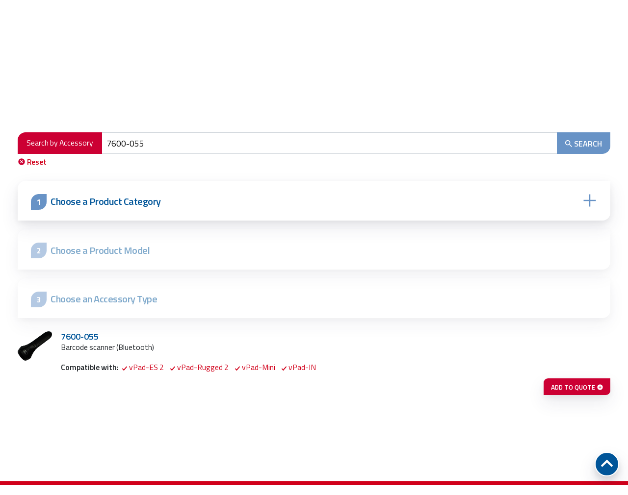

--- FILE ---
content_type: text/html; charset=UTF-8
request_url: https://www.datrend.com/products/accessories/?query=7600-055
body_size: 33397
content:
<!doctype html>
<html class="no-js" lang="en-US" itemscope itemtype="http://schema.org/WebSite"
prefix="og: http://ogp.me/ns#">
<head>
	<meta charset="UTF-8" />
	<meta name="viewport" content="width=device-width, initial-scale=1.0" />
	<title>Find Accessories and Parts | Datrend Systems Inc.</title>

<!-- The SEO Framework by Sybre Waaijer -->
<meta name="robots" content="noindex" />
<meta name="description" content="Find parts and accessories for your Datrend test equipment. Search by keyword, model number, or description, or use our interactive Accessory Finder to drill-down by category, model, and accessory type." />
<meta property="og:type" content="website" />
<meta property="og:locale" content="en_US" />
<meta property="og:site_name" content="Datrend Systems Inc." />
<meta property="og:title" content="Find Accessories and Parts | Datrend Systems Inc." />
<meta property="og:description" content="Find parts and accessories for your Datrend test equipment. Search by keyword, model number, or description, or use our interactive Accessory Finder to drill-down by category, model, and accessory type." />
<meta property="og:url" content="https://www.datrend.com/products/accessories/" />
<meta property="og:image" content="https://www.datrend.com/wp-content/uploads/2015/03/cropped-Rugged-7.png" />
<meta property="og:image:width" content="420" />
<meta property="og:image:height" content="311" />
<meta name="twitter:card" content="summary_large_image" />
<meta name="twitter:title" content="Find Accessories and Parts | Datrend Systems Inc." />
<meta name="twitter:description" content="Find parts and accessories for your Datrend test equipment. Search by keyword, model number, or description, or use our interactive Accessory Finder to drill-down by category, model, and accessory type." />
<meta name="twitter:image" content="https://www.datrend.com/wp-content/uploads/2015/03/cropped-Rugged-7.png" />
<script type="application/ld+json">{"@context":"https://schema.org","@graph":[{"@type":"WebSite","@id":"https://www.datrend.com/#/schema/WebSite","url":"https://www.datrend.com/","name":"Datrend Systems Inc.","inLanguage":"en-US","potentialAction":{"@type":"SearchAction","target":{"@type":"EntryPoint","urlTemplate":"https://www.datrend.com/search/{search_term_string}/"},"query-input":"required name=search_term_string"},"publisher":{"@type":"Organization","@id":"https://www.datrend.com/#/schema/Organization","name":"Datrend Systems Inc.","url":"https://www.datrend.com/","sameAs":["https://twitter.com/datrendsystems","https://www.linkedin.com/company/datrend-systems-inc.?trk=biz-companies-cyf"],"logo":{"@type":"ImageObject","url":"https://www.datrend.com/wp-content/uploads/2017/10/cropped-DatrendLogo-icon2.png","contentUrl":"https://www.datrend.com/wp-content/uploads/2017/10/cropped-DatrendLogo-icon2.png","width":512,"height":512}}},{"@type":"CollectionPage","@id":"https://www.datrend.com/products/accessories/","url":"https://www.datrend.com/products/accessories/","name":"Find Accessories and Parts | Datrend Systems Inc.","description":"Find parts and accessories for your Datrend test equipment. Search by keyword, model number, or description, or use our interactive Accessory Finder to drill-down by category, model, and accessory type.","inLanguage":"en-US","isPartOf":{"@id":"https://www.datrend.com/#/schema/WebSite"},"breadcrumb":{"@type":"BreadcrumbList","@id":"https://www.datrend.com/#/schema/BreadcrumbList","itemListElement":[{"@type":"ListItem","position":1,"item":"https://www.datrend.com/","name":"Datrend Systems Inc."},{"@type":"ListItem","position":2,"name":"Find Accessories and Parts"}]}}]}</script>
<!-- / The SEO Framework by Sybre Waaijer | 1.54ms meta | 0.22ms boot -->

<link rel='dns-prefetch' href='//ajax.googleapis.com' />
<link rel='dns-prefetch' href='//cdnjs.cloudflare.com' />
<style id='wp-img-auto-sizes-contain-inline-css' type='text/css'>
img:is([sizes=auto i],[sizes^="auto," i]){contain-intrinsic-size:3000px 1500px}
/*# sourceURL=wp-img-auto-sizes-contain-inline-css */
</style>
<link rel="stylesheet" href="https://www.datrend.com/wp-content/plugins/hny-cookie-consent/dist/styles/main-91181f7e425b8d336ffec6dfed6f4cac.css?ver=8bfc87ad40b71f5b58700eb2a6eadf7d">
<link rel="stylesheet" href="https://www.datrend.com/wp-includes/css/dist/block-library/style.min.css?ver=8bfc87ad40b71f5b58700eb2a6eadf7d">
<link rel="stylesheet" href="https://www.datrend.com/wp-content/plugins/woocommerce/assets/client/blocks/wc-blocks.css?ver=wc-10.4.3">
<style id='global-styles-inline-css' type='text/css'>
:root{--wp--preset--aspect-ratio--square: 1;--wp--preset--aspect-ratio--4-3: 4/3;--wp--preset--aspect-ratio--3-4: 3/4;--wp--preset--aspect-ratio--3-2: 3/2;--wp--preset--aspect-ratio--2-3: 2/3;--wp--preset--aspect-ratio--16-9: 16/9;--wp--preset--aspect-ratio--9-16: 9/16;--wp--preset--color--black: #000000;--wp--preset--color--cyan-bluish-gray: #abb8c3;--wp--preset--color--white: #ffffff;--wp--preset--color--pale-pink: #f78da7;--wp--preset--color--vivid-red: #cf2e2e;--wp--preset--color--luminous-vivid-orange: #ff6900;--wp--preset--color--luminous-vivid-amber: #fcb900;--wp--preset--color--light-green-cyan: #7bdcb5;--wp--preset--color--vivid-green-cyan: #00d084;--wp--preset--color--pale-cyan-blue: #8ed1fc;--wp--preset--color--vivid-cyan-blue: #0693e3;--wp--preset--color--vivid-purple: #9b51e0;--wp--preset--gradient--vivid-cyan-blue-to-vivid-purple: linear-gradient(135deg,rgb(6,147,227) 0%,rgb(155,81,224) 100%);--wp--preset--gradient--light-green-cyan-to-vivid-green-cyan: linear-gradient(135deg,rgb(122,220,180) 0%,rgb(0,208,130) 100%);--wp--preset--gradient--luminous-vivid-amber-to-luminous-vivid-orange: linear-gradient(135deg,rgb(252,185,0) 0%,rgb(255,105,0) 100%);--wp--preset--gradient--luminous-vivid-orange-to-vivid-red: linear-gradient(135deg,rgb(255,105,0) 0%,rgb(207,46,46) 100%);--wp--preset--gradient--very-light-gray-to-cyan-bluish-gray: linear-gradient(135deg,rgb(238,238,238) 0%,rgb(169,184,195) 100%);--wp--preset--gradient--cool-to-warm-spectrum: linear-gradient(135deg,rgb(74,234,220) 0%,rgb(151,120,209) 20%,rgb(207,42,186) 40%,rgb(238,44,130) 60%,rgb(251,105,98) 80%,rgb(254,248,76) 100%);--wp--preset--gradient--blush-light-purple: linear-gradient(135deg,rgb(255,206,236) 0%,rgb(152,150,240) 100%);--wp--preset--gradient--blush-bordeaux: linear-gradient(135deg,rgb(254,205,165) 0%,rgb(254,45,45) 50%,rgb(107,0,62) 100%);--wp--preset--gradient--luminous-dusk: linear-gradient(135deg,rgb(255,203,112) 0%,rgb(199,81,192) 50%,rgb(65,88,208) 100%);--wp--preset--gradient--pale-ocean: linear-gradient(135deg,rgb(255,245,203) 0%,rgb(182,227,212) 50%,rgb(51,167,181) 100%);--wp--preset--gradient--electric-grass: linear-gradient(135deg,rgb(202,248,128) 0%,rgb(113,206,126) 100%);--wp--preset--gradient--midnight: linear-gradient(135deg,rgb(2,3,129) 0%,rgb(40,116,252) 100%);--wp--preset--font-size--small: 13px;--wp--preset--font-size--medium: 20px;--wp--preset--font-size--large: 36px;--wp--preset--font-size--x-large: 42px;--wp--preset--spacing--20: 0.44rem;--wp--preset--spacing--30: 0.67rem;--wp--preset--spacing--40: 1rem;--wp--preset--spacing--50: 1.5rem;--wp--preset--spacing--60: 2.25rem;--wp--preset--spacing--70: 3.38rem;--wp--preset--spacing--80: 5.06rem;--wp--preset--shadow--natural: 6px 6px 9px rgba(0, 0, 0, 0.2);--wp--preset--shadow--deep: 12px 12px 50px rgba(0, 0, 0, 0.4);--wp--preset--shadow--sharp: 6px 6px 0px rgba(0, 0, 0, 0.2);--wp--preset--shadow--outlined: 6px 6px 0px -3px rgb(255, 255, 255), 6px 6px rgb(0, 0, 0);--wp--preset--shadow--crisp: 6px 6px 0px rgb(0, 0, 0);}:where(.is-layout-flex){gap: 0.5em;}:where(.is-layout-grid){gap: 0.5em;}body .is-layout-flex{display: flex;}.is-layout-flex{flex-wrap: wrap;align-items: center;}.is-layout-flex > :is(*, div){margin: 0;}body .is-layout-grid{display: grid;}.is-layout-grid > :is(*, div){margin: 0;}:where(.wp-block-columns.is-layout-flex){gap: 2em;}:where(.wp-block-columns.is-layout-grid){gap: 2em;}:where(.wp-block-post-template.is-layout-flex){gap: 1.25em;}:where(.wp-block-post-template.is-layout-grid){gap: 1.25em;}.has-black-color{color: var(--wp--preset--color--black) !important;}.has-cyan-bluish-gray-color{color: var(--wp--preset--color--cyan-bluish-gray) !important;}.has-white-color{color: var(--wp--preset--color--white) !important;}.has-pale-pink-color{color: var(--wp--preset--color--pale-pink) !important;}.has-vivid-red-color{color: var(--wp--preset--color--vivid-red) !important;}.has-luminous-vivid-orange-color{color: var(--wp--preset--color--luminous-vivid-orange) !important;}.has-luminous-vivid-amber-color{color: var(--wp--preset--color--luminous-vivid-amber) !important;}.has-light-green-cyan-color{color: var(--wp--preset--color--light-green-cyan) !important;}.has-vivid-green-cyan-color{color: var(--wp--preset--color--vivid-green-cyan) !important;}.has-pale-cyan-blue-color{color: var(--wp--preset--color--pale-cyan-blue) !important;}.has-vivid-cyan-blue-color{color: var(--wp--preset--color--vivid-cyan-blue) !important;}.has-vivid-purple-color{color: var(--wp--preset--color--vivid-purple) !important;}.has-black-background-color{background-color: var(--wp--preset--color--black) !important;}.has-cyan-bluish-gray-background-color{background-color: var(--wp--preset--color--cyan-bluish-gray) !important;}.has-white-background-color{background-color: var(--wp--preset--color--white) !important;}.has-pale-pink-background-color{background-color: var(--wp--preset--color--pale-pink) !important;}.has-vivid-red-background-color{background-color: var(--wp--preset--color--vivid-red) !important;}.has-luminous-vivid-orange-background-color{background-color: var(--wp--preset--color--luminous-vivid-orange) !important;}.has-luminous-vivid-amber-background-color{background-color: var(--wp--preset--color--luminous-vivid-amber) !important;}.has-light-green-cyan-background-color{background-color: var(--wp--preset--color--light-green-cyan) !important;}.has-vivid-green-cyan-background-color{background-color: var(--wp--preset--color--vivid-green-cyan) !important;}.has-pale-cyan-blue-background-color{background-color: var(--wp--preset--color--pale-cyan-blue) !important;}.has-vivid-cyan-blue-background-color{background-color: var(--wp--preset--color--vivid-cyan-blue) !important;}.has-vivid-purple-background-color{background-color: var(--wp--preset--color--vivid-purple) !important;}.has-black-border-color{border-color: var(--wp--preset--color--black) !important;}.has-cyan-bluish-gray-border-color{border-color: var(--wp--preset--color--cyan-bluish-gray) !important;}.has-white-border-color{border-color: var(--wp--preset--color--white) !important;}.has-pale-pink-border-color{border-color: var(--wp--preset--color--pale-pink) !important;}.has-vivid-red-border-color{border-color: var(--wp--preset--color--vivid-red) !important;}.has-luminous-vivid-orange-border-color{border-color: var(--wp--preset--color--luminous-vivid-orange) !important;}.has-luminous-vivid-amber-border-color{border-color: var(--wp--preset--color--luminous-vivid-amber) !important;}.has-light-green-cyan-border-color{border-color: var(--wp--preset--color--light-green-cyan) !important;}.has-vivid-green-cyan-border-color{border-color: var(--wp--preset--color--vivid-green-cyan) !important;}.has-pale-cyan-blue-border-color{border-color: var(--wp--preset--color--pale-cyan-blue) !important;}.has-vivid-cyan-blue-border-color{border-color: var(--wp--preset--color--vivid-cyan-blue) !important;}.has-vivid-purple-border-color{border-color: var(--wp--preset--color--vivid-purple) !important;}.has-vivid-cyan-blue-to-vivid-purple-gradient-background{background: var(--wp--preset--gradient--vivid-cyan-blue-to-vivid-purple) !important;}.has-light-green-cyan-to-vivid-green-cyan-gradient-background{background: var(--wp--preset--gradient--light-green-cyan-to-vivid-green-cyan) !important;}.has-luminous-vivid-amber-to-luminous-vivid-orange-gradient-background{background: var(--wp--preset--gradient--luminous-vivid-amber-to-luminous-vivid-orange) !important;}.has-luminous-vivid-orange-to-vivid-red-gradient-background{background: var(--wp--preset--gradient--luminous-vivid-orange-to-vivid-red) !important;}.has-very-light-gray-to-cyan-bluish-gray-gradient-background{background: var(--wp--preset--gradient--very-light-gray-to-cyan-bluish-gray) !important;}.has-cool-to-warm-spectrum-gradient-background{background: var(--wp--preset--gradient--cool-to-warm-spectrum) !important;}.has-blush-light-purple-gradient-background{background: var(--wp--preset--gradient--blush-light-purple) !important;}.has-blush-bordeaux-gradient-background{background: var(--wp--preset--gradient--blush-bordeaux) !important;}.has-luminous-dusk-gradient-background{background: var(--wp--preset--gradient--luminous-dusk) !important;}.has-pale-ocean-gradient-background{background: var(--wp--preset--gradient--pale-ocean) !important;}.has-electric-grass-gradient-background{background: var(--wp--preset--gradient--electric-grass) !important;}.has-midnight-gradient-background{background: var(--wp--preset--gradient--midnight) !important;}.has-small-font-size{font-size: var(--wp--preset--font-size--small) !important;}.has-medium-font-size{font-size: var(--wp--preset--font-size--medium) !important;}.has-large-font-size{font-size: var(--wp--preset--font-size--large) !important;}.has-x-large-font-size{font-size: var(--wp--preset--font-size--x-large) !important;}
/*# sourceURL=global-styles-inline-css */
</style>

<style id='classic-theme-styles-inline-css' type='text/css'>
/*! This file is auto-generated */
.wp-block-button__link{color:#fff;background-color:#32373c;border-radius:9999px;box-shadow:none;text-decoration:none;padding:calc(.667em + 2px) calc(1.333em + 2px);font-size:1.125em}.wp-block-file__button{background:#32373c;color:#fff;text-decoration:none}
/*# sourceURL=/wp-includes/css/classic-themes.min.css */
</style>
<link rel="stylesheet" href="https://www.datrend.com/wp-content/plugins/woocommerce-quotation/assets/css/style.css?ver=8bfc87ad40b71f5b58700eb2a6eadf7d">
<link rel="stylesheet" href="https://www.datrend.com/wp-content/plugins/woocommerce/assets/css/woocommerce-layout.css?ver=10.4.3">
<link rel="stylesheet" href="https://www.datrend.com/wp-content/plugins/woocommerce/assets/css/woocommerce-smallscreen.css?ver=10.4.3" media="only screen and (max-width: 768px)">
<link rel="stylesheet" href="https://www.datrend.com/wp-content/plugins/woocommerce/assets/css/woocommerce.css?ver=10.4.3">
<style id='woocommerce-inline-inline-css' type='text/css'>
.woocommerce form .form-row .required { visibility: visible; }
/*# sourceURL=woocommerce-inline-inline-css */
</style>
<link rel="stylesheet" href="//cdnjs.cloudflare.com/ajax/libs/animate.css/3.5.2/animate.min.css?ver=1.0">
<link rel="stylesheet" href="https://www.datrend.com/wp-content/themes/datrend/dist/styles/main.css">
<script type="text/javascript" src="//ajax.googleapis.com/ajax/libs/jquery/2.1.0/jquery.min.js?ver=2.1.0" id="jquery-js"></script>
<script type="text/javascript" src="https://www.datrend.com/wp-content/plugins/woocommerce/assets/js/jquery-blockui/jquery.blockUI.min.js?ver=2.7.0-wc.10.4.3" id="wc-jquery-blockui-js" defer="defer" data-wp-strategy="defer"></script>
<script type="text/javascript" id="wc-add-to-cart-js-extra">
/* <![CDATA[ */
var wc_add_to_cart_params = {"ajax_url":"/wp-admin/admin-ajax.php","wc_ajax_url":"/?wc-ajax=%%endpoint%%","i18n_view_cart":"View cart","cart_url":"https://www.datrend.com","is_cart":"","cart_redirect_after_add":"no"};
//# sourceURL=wc-add-to-cart-js-extra
/* ]]> */
</script>
<script type="text/javascript" src="https://www.datrend.com/wp-content/plugins/woocommerce/assets/js/frontend/add-to-cart.min.js?ver=10.4.3" id="wc-add-to-cart-js" defer="defer" data-wp-strategy="defer"></script>
<script type="text/javascript" src="https://www.datrend.com/wp-content/plugins/woocommerce/assets/js/js-cookie/js.cookie.min.js?ver=2.1.4-wc.10.4.3" id="wc-js-cookie-js" defer="defer" data-wp-strategy="defer"></script>
<script type="text/javascript" id="woocommerce-js-extra">
/* <![CDATA[ */
var woocommerce_params = {"ajax_url":"/wp-admin/admin-ajax.php","wc_ajax_url":"/?wc-ajax=%%endpoint%%","i18n_password_show":"Show password","i18n_password_hide":"Hide password"};
//# sourceURL=woocommerce-js-extra
/* ]]> */
</script>
<script type="text/javascript" src="https://www.datrend.com/wp-content/plugins/woocommerce/assets/js/frontend/woocommerce.min.js?ver=10.4.3" id="woocommerce-js" defer="defer" data-wp-strategy="defer"></script>
<link rel="https://api.w.org/" href="https://www.datrend.com/wp-json/" /><link rel="alternate" title="JSON" type="application/json" href="https://www.datrend.com/wp-json/wp/v2/product_cat/47" />
            <style type="text/css">
                #wpadminbar .quicklinks #wp-admin-bar-abus_switch_to_user ul li .ab-item {
                    height: auto;
                }
                #abus_search_text {
                    width: 280px;
                    margin: 0;
                    padding: 0 8px;
                    line-height: 2;
                    min-height: 30px;
                    box-shadow: 0 0 0 transparent;
                    border-radius: 4px;
                    border: 1px solid #7e8993;
                    background-color: #ffffff;
                    color: #32373c;
                    font-size: 14px;
                    box-sizing: border-box;
                    vertical-align: top;
                }
                #abus_search_text:focus {
                    border-color: #007cba;
                    box-shadow: 0 0 0 1px #007cba;
                    outline: 2px solid transparent;
                }
                #abus_search_submit {
                    font-size: 13px;
                    padding: 0 10px;
                    min-height: 30px;
                    border-width: 1px;
                    border-radius: 3px;
                    color: #0071a1;
                    border-color: #0071a1;
                    background-color: #f3f5f6;
                    line-height: 2;
                    box-sizing: border-box;
                    vertical-align: top;
                 }
                 #abus_search_submit:hover {
                    background: #f1f1f1;
                    border-color: #016087;
                    color: #016087;
                 }
            </style>
        	<noscript><style>.woocommerce-product-gallery{ opacity: 1 !important; }</style></noscript>
	<!-- Google Tag Manager -->
<script>(function(w,d,s,l,i){w[l]=w[l]||[];w[l].push({'gtm.start':
new Date().getTime(),event:'gtm.js'});var f=d.getElementsByTagName(s)[0],
j=d.createElement(s),dl=l!='dataLayer'?'&l='+l:'';j.async=true;j.src=
'https://www.googletagmanager.com/gtm.js?id='+i+dl;f.parentNode.insertBefore(j,f);
})(window,document,'script','dataLayer','GTM-WL8DMB');</script>
<!-- End Google Tag Manager --><link rel="icon" href="https://www.datrend.com/wp-content/uploads/2017/10/cropped-DatrendLogo-icon2-100x100.png" sizes="32x32" />
<link rel="icon" href="https://www.datrend.com/wp-content/uploads/2017/10/cropped-DatrendLogo-icon2-265x265.png" sizes="192x192" />
<link rel="apple-touch-icon" href="https://www.datrend.com/wp-content/uploads/2017/10/cropped-DatrendLogo-icon2-265x265.png" />
<meta name="msapplication-TileImage" content="https://www.datrend.com/wp-content/uploads/2017/10/cropped-DatrendLogo-icon2-300x300.png" />
</head>
<body class="is-listing-page not-front accessory-finder hny">



<div class="off-canvas-wrapper">

	<div id="search" class="search-overlay js-search-overlay">
    <a href="#" class="site-search__close js-search-toggle">
        <svg class="hny-svg hny-svg--close" aria-hidden="true" role="img">
            <use href="#hny-svg-close" xmlns:xlink="http://www.w3.org/1999/xlink" xlink:href="#hny-svg-close"></use>
        </svg>
        <span class="u-screen-reader">Close Search</span>
    </a>
    <search></search>
</div>
	<div class="off-canvas position-right" id="offCanvas" data-off-canvas data-transition="overlap">
	<div class="off-canvas__content">
		<div class="off-canvas__heading">
			<div class="off-canvas__logo">
				<a href="https://www.datrend.com/" rel="home"
					title="Datrend Systems Inc.">
					<svg class="hny-svg hny-svg--logo" aria-hidden="true" role="img"> <use href="#hny-svg-logo" xlink:href="#hny-svg-logo"></use> </svg>					<span class="u-screen-reader">Datrend Systems Inc.						- Return to home page</span>
				</a>
			</div>
			<div class="off-canvas__close">
				<button class="close"
						data-close><svg class="hny-svg hny-svg--close" aria-hidden="true" role="img"> <use href="#hny-svg-close" xlink:href="#hny-svg-close"></use> </svg>					<span>Close</span></button>
			</div>
		</div>

		<div class="mobile-nav">
			<nav class="mobile-nav__nav"><h2 class="u-screen-reader">Mobile Menu</h2><ul class="mobile-nav__items" data-drilldown><li class="mobile-nav__item"><a href="https://www.datrend.com/" title="Home">HOME</a><li class="mobile-nav__item has-dropdown"><a href="https://www.datrend.com/solutions/" title="Solutions" class="js-dropdown-toggle">SOLUTIONS</a>
<ul class="vertical nested menu">
	<li class="mobile-nav__submenu-item"><a href="https://www.datrend.com/solutions/integrated-solutions/" title="Integrated Solutions">INTEGRATED SOLUTIONS</a>	<li class="mobile-nav__submenu-item"><a href="https://www.datrend.com/solutions/vpad-apps/" title="vPad Apps">vPAD APPS</a>	<li class="mobile-nav__submenu-item"><a href="https://www.datrend.com/solutions/vpad-ide-for-microsoft-windows/" title="vPad-IDE™ for Microsoft Windows®">vPAD-IDE™ FOR MICROSOFT WINDOWS®</a>	<li class="mobile-nav__submenu-item"><a href="https://www.datrend.com/solutions/cmms-applications/" title="CMMS Applications">CMMS APPLICATIONS</a>	<li class="mobile-nav__submenu-item"><a href="https://www.datrend.com/solutions/custom-app-development/" title="Custom App Development">CUSTOM APP DEVELOPMENT</a></ul>
<li class="mobile-nav__item has-dropdown has-mega-menu"><a href="https://www.datrend.com/products/" title="Products" class="js-mega-menu-toggle">PRODUCTS</a>
	<ul class="vertical nested menu">
	<li>
	<div class="products-nav">




			<div class="products-nav__items">
	
	<h4>
		<a href="https://www.datrend.com/products/vpad-products/"
			title="vPad Products">vPAD PRODUCTS</a>
	</h4>
						<ul class="products-nav__items">
				<li class="products-nav__item">
					<a href="https://www.datrend.com/vision-pad-technology/"
						title="Vision-Pad Technology™"
						data-image="https://www.datrend.com/wp-content/uploads/2020/02/Orange-Front-vPad-Rugged-265x302.png">Vision-Pad Technology™</a>
				</li>
								<li class="products-nav__item">
					<a href="https://www.datrend.com/products/vpad-products/"
						title="View all vPad Products"
						data-image="https://www.datrend.com/wp-content/uploads/2020/02/Orange-Front-vPad-Rugged-265x302.png">View all vPad Products</a>
				</li>
			</ul>
					
	</div>

	
			<div class="products-nav__items">
	
	<h4>
		<a href="https://www.datrend.com/products/defibrillator-pacer-analyzers/"
			title="Defibrillator / Pacer Analyzers">DEFIBRILLATOR / PACER ANALYZERS</a>
	</h4>
				<ul class="products-nav__items">
									<li class="products-nav__item">
						<a href="https://www.datrend.com/product/phase-3/"
							title="Phase 3"
							data-image="https://www.datrend.com/wp-content/uploads/2016/10/Phase-3-3-265x242.png">Phase 3</a>
					</li>
									<li class="products-nav__item">
						<a href="https://www.datrend.com/product/phase-3-vlm/"
							title="Phase 3 VLM"
							data-image="https://www.datrend.com/wp-content/uploads/2017/09/8000-460-265x183.png">Phase 3 VLM</a>
					</li>
											</ul>
			
	</div>

	
			<div class="products-nav__items">
	
	<h4>
		<a href="https://www.datrend.com/products/electrical-safety-analyzers/"
			title="Electrical Safety Analyzers">ELECTRICAL SAFETY ANALYZERS</a>
	</h4>
				<ul class="products-nav__items">
									<li class="products-nav__item">
						<a href="https://www.datrend.com/product/vpad-rugged-2/"
							title="vPad-Rugged 2"
							data-image="https://www.datrend.com/wp-content/uploads/2017/08/vpad-rugged-black-Right-2-265x331.png">vPad-Rugged 2</a>
					</li>
									<li class="products-nav__item">
						<a href="https://www.datrend.com/product/vpad-es-2/"
							title="vPad-ES 2"
							data-image="https://www.datrend.com/wp-content/uploads/2017/08/vpad-es-new-2-265x331.png">vPad-ES 2</a>
					</li>
									<li class="products-nav__item">
						<a href="https://www.datrend.com/product/vpad-mini/"
							title="vPad-Mini"
							data-image="https://www.datrend.com/wp-content/uploads/2017/11/vPad-Mini-Front-Solo-transparent-2-265x331.png">vPad-Mini</a>
					</li>
											</ul>
			
	</div>

	
			<div class="products-nav__items">
	
	<h4>
		<a href="https://www.datrend.com/products/esu-analyzer/"
			title="ESU Analyzer">ESU ANALYZER</a>
	</h4>
				<ul class="products-nav__items">
									<li class="products-nav__item">
						<a href="https://www.datrend.com/product/vpad-esu/"
							title="vPad-ESU"
							data-image="https://www.datrend.com/wp-content/uploads/2017/01/RF1-265x242.png">vPad-ESU</a>
					</li>
											</ul>
			
	</div>

	
			<div class="products-nav__items">
	
	<h4>
		<a href="https://www.datrend.com/products/fetal-neonatal-test-equipment/"
			title="Fetal &amp; Neonatal Test Equipment">FETAL &AMP; NEONATAL TEST EQUIPMENT</a>
	</h4>
				<ul class="products-nav__items">
									<li class="products-nav__item">
						<a href="https://www.datrend.com/product/vpad-in/"
							title="vPad-IN"
							data-image="https://www.datrend.com/wp-content/uploads/2015/03/vPad-IN-6-265x265.png">vPad-IN</a>
					</li>
									<li class="products-nav__item">
						<a href="https://www.datrend.com/product/fms-3/"
							title="FMS-3"
							data-image="https://www.datrend.com/wp-content/uploads/2014/03/fms3-265x385.png">FMS-3</a>
					</li>
											</ul>
			
	</div>

	
			<div class="products-nav__items">
	
	<h4>
		<a href="https://www.datrend.com/products/infusion-device-analyzers/"
			title="Infusion Device Analyzers">INFUSION DEVICE ANALYZERS</a>
	</h4>
				<ul class="products-nav__items">
									<li class="products-nav__item">
						<a href="https://www.datrend.com/product/vpad-iv/"
							title="vPad-IV"
							data-image="https://www.datrend.com/wp-content/uploads/2021/06/vPad-IV-6-Channel-Perspective-2-1-265x331.png">vPad-IV</a>
					</li>
									<li class="products-nav__item">
						<a href="https://www.datrend.com/product/infutest-solo/"
							title="Infutest Solo"
							data-image="https://www.datrend.com/wp-content/uploads/2014/03/infutest-solo2-265x317.png">Infutest Solo</a>
					</li>
											</ul>
			
	</div>

	
			<div class="products-nav__items">
	
	<h4>
		<a href="https://www.datrend.com/products/nibp-simulator/"
			title="NIBP Simulator">NIBP SIMULATOR</a>
	</h4>
				<ul class="products-nav__items">
									<li class="products-nav__item">
						<a href="https://www.datrend.com/product/vpad-bp/"
							title="vPad-BP"
							data-image="https://www.datrend.com/wp-content/uploads/2016/10/vPad_BP_1-265x242.png">vPad-BP</a>
					</li>
											</ul>
			
	</div>

	
			<div class="products-nav__items">
	
	<h4>
		<a href="https://www.datrend.com/products/gas-flow-analyzer/"
			title="Gas Flow Analyzer">GAS FLOW ANALYZER</a>
	</h4>
				<ul class="products-nav__items">
									<li class="products-nav__item">
						<a href="https://www.datrend.com/product/ventest/"
							title="venTest"
							data-image="https://www.datrend.com/wp-content/uploads/2017/09/DFA-5X7-VenTest-0547-e1659704933305-265x331.png">venTest</a>
					</li>
											</ul>
			
	</div>

	
			<div class="products-nav__items">
	
	<h4>
		<a href="https://www.datrend.com/products/multiparameter-patient-simulator/"
			title="Multi-Parameter Patient Simulator">MULTI-PARAMETER PATIENT SIMULATOR</a>
	</h4>
				<ul class="products-nav__items">
									<li class="products-nav__item">
						<a href="https://www.datrend.com/product/vpad-a1/"
							title="vPad-A1"
							data-image="https://www.datrend.com/wp-content/uploads/2017/08/vpad-a1_resized-265x237.png">vPad-A1</a>
					</li>
									<li class="products-nav__item">
						<a href="https://www.datrend.com/product/vpad-o2/"
							title="vPad-O2"
							data-image="https://www.datrend.com/wp-content/uploads/2016/10/vPad_O21-b-265x242.png">vPad-O2</a>
					</li>
									<li class="products-nav__item">
						<a href="https://www.datrend.com/product/vpad-ps/"
							title="vPad-PS"
							data-image="https://www.datrend.com/wp-content/uploads/2016/10/VPad-A1-PS-265x242.png">vPad-PS</a>
					</li>
									<li class="products-nav__item">
						<a href="https://www.datrend.com/product/vpad-co2/"
							title="vPad-CO2"
							data-image="https://www.datrend.com/wp-content/uploads/2021/02/vpad-co2-IMG_2225-trimmed-1-265x331.png">vPad-CO2</a>
					</li>
									<li class="products-nav__item">
						<a href="https://www.datrend.com/product/vpad-bp/"
							title="vPad-BP"
							data-image="https://www.datrend.com/wp-content/uploads/2016/10/vPad_BP_1-265x242.png">vPad-BP</a>
					</li>
									<li class="products-nav__item">
						<a href="https://www.datrend.com/product/amps-1/"
							title="AMPS-1"
							data-image="https://www.datrend.com/wp-content/uploads/2017/08/amps-DSC_0331-2-265x331.png">AMPS-1</a>
					</li>
									<li class="products-nav__item">
						<a href="https://www.datrend.com/product/oxitest-plus7/"
							title="Oxitest Plus7"
							data-image="https://www.datrend.com/wp-content/uploads/2014/05/oxitest_plus_7-265x213.png">Oxitest Plus7</a>
					</li>
											</ul>
			
	</div>

	
			<div class="products-nav__items">
	
	<h4>
		<a href="https://www.datrend.com/products/accessories/"
			title="Accessories">ACCESSORIES</a>
	</h4>
								<ul class="products-nav__items">
				<li class="products-nav__item is-active">
					<a href="https://www.datrend.com/products/accessories/"
						title="Accessory Finder">Accessory
						Finder</a>
				</li>
			</ul>
			
	</div>

	


	</div>
	</li>
	</ul>
	<li class="mobile-nav__item"><a href="https://www.datrend.com/contact-a-dealer/" title="Contact a Dealer">DEALERS</a><li class="mobile-nav__item has-dropdown"><a href="https://www.datrend.com/support/" title="Support" class="js-dropdown-toggle">SUPPORT</a>
<ul class="vertical nested menu">
	<li class="mobile-nav__submenu-item"><a href="https://www.datrend.com/support/technical-support/" title="Technical Support">TECHNICAL SUPPORT</a>	<li class="mobile-nav__submenu-item"><a href="https://www.datrend.com/support/calibration-and-repair/" title="Calibration &amp; Repair">CALIBRATION &AMP; REPAIR</a>	<li class="mobile-nav__submenu-item"><a href="https://www.datrend.com/support/software-downloads/" title="Software Downloads">SOFTWARE DOWNLOADS</a>	<li class="mobile-nav__submenu-item"><a href="https://www.datrend.com/support/test-equipment-manuals-notes/" title="Test Equipment Manuals &amp; Notes">TEST EQUIPMENT MANUALS &#038; NOTES</a>	<li class="mobile-nav__submenu-item"><a href="https://www.datrend.com/support/discontinued-products/" title="Discontinued Products">DISCONTINUED PRODUCTS</a>	<li class="mobile-nav__submenu-item"><a href="https://www.datrend.com/support/software-manuals-notes/" title="Software Manuals &amp; Notes">SOFTWARE MANUALS &#038; NOTES</a>	<li class="mobile-nav__submenu-item"><a href="https://www.datrend.com/support/white-papers/" title="White Papers">WHITE PAPERS</a>	<li class="mobile-nav__submenu-item"><a href="https://www.datrend.com/support/product-videos/" title="Product Videos">PRODUCT VIDEOS</a>	<li class="mobile-nav__submenu-item"><a href="https://www.datrend.com/support/certifications/" title="Certifications">CERTIFICATIONS</a>	<li class="mobile-nav__submenu-item"><a href="https://www.datrend.com/support/declarations-of-conformity/" title="Declarations of Conformity">DECLARATIONS OF CONFORMITY</a>	<li class="mobile-nav__submenu-item"><a href="https://www.datrend.com/support/warranty-information/" title="Warranty Information">WARRANTY INFORMATION</a>	<li class="mobile-nav__submenu-item"><a href="https://www.datrend.com/support/product-registration/" title="Product Registration">PRODUCT REGISTRATION</a></ul>
<li class="mobile-nav__item has-dropdown"><a href="https://www.datrend.com/about-us/" title="About Us" class="js-dropdown-toggle">ABOUT US</a>
<ul class="vertical nested menu">
	<li class="mobile-nav__submenu-item"><a href="https://www.datrend.com/about-us/company-profile/" title="Company Profile">COMPANY PROFILE</a>	<li class="mobile-nav__submenu-item"><a href="https://www.datrend.com/about-us/executive-team/" title="Executive Team">EXECUTIVE TEAM</a>	<li class="mobile-nav__submenu-item"><a href="https://www.datrend.com/about-us/management/" title="Management">MANAGEMENT</a>	<li class="mobile-nav__submenu-item"><a href="https://www.datrend.com/about-us/careers/" title="Careers">CAREERS</a>	<li class="mobile-nav__submenu-item"><a href="https://www.datrend.com/about-us/become-a-distributor/" title="Become a Distributor">BECOME A DISTRIBUTOR</a>	<li class="mobile-nav__submenu-item"><a href="https://www.datrend.com/about-us/announcements/" title="Announcements">ANNOUNCEMENTS</a>	<li class="mobile-nav__submenu-item"><a href="https://www.datrend.com/about-us/events/" title="Events">EVENTS</a>	<li class="mobile-nav__submenu-item"><a href="https://www.datrend.com/about-us/contact-us/" title="Contact Us">CONTACT US</a></ul>
</ul></nav>		</div>

		<div class="mobile-utility">
			<nav class="mobile_utility__nav"><h2 class="u-screen-reader">Mobile Utility Menu</h2><ul class="mobile_utility__items"><li class="mobile-utility__item"><a href="https://www.datrend.com/quote-list/"><svg class="hny-svg hny-svg--list" aria-hidden="true" role="img"> <use href="#hny-svg-list" xlink:href="#hny-svg-list"></use> </svg><span>Quote List</span></a></li>
<li class="mobile-utility__item"><a href="#" data-open="newsletter-modal"><svg class="hny-svg hny-svg--updates" aria-hidden="true" role="img"> <use href="#hny-svg-updates" xlink:href="#hny-svg-updates"></use> </svg><span>Get Updates</span></a></li>
<li class="mobile-utility__item"><a href="https://www.datrend.com/pay-invoices/"><svg class="hny-svg hny-svg--pay" aria-hidden="true" role="img"> <use href="#hny-svg-pay" xlink:href="#hny-svg-pay"></use> </svg><span>Pay Invoices</span></a></li>
<li class="mobile-utility__item"><a href="https://www.datrend.com/my-account/"><svg class="hny-svg hny-svg--login" aria-hidden="true" role="img"> <use href="#hny-svg-login" xlink:href="#hny-svg-login"></use> </svg><span>Login</span></a></li>
</ul></nav>		</div>
	</div>
</div>

	<div class="off-canvas-content" data-off-canvas-content>

					<div class="l-masthead">
				<div class="l-site-header">
	<header class="site-header" itemscope="itemscope" itemtype="http://schema.org/WPHeader">
		<div class="site-header__tabs">
			<div class="row">
				<div class="column">
					<div class="header-tabs">
						<nav class="header-tabs__nav"><h2 class="u-screen-reader">Header Tabs Menu</h2><ul class="header-tabs__items"><li class="header-tabs__item js-quote-notification"><a href="https://www.datrend.com/quote-list/"><svg class="hny-svg hny-svg--list" aria-hidden="true" role="img"> <use href="#hny-svg-list" xlink:href="#hny-svg-list"></use> </svg><span>Quote List</span></a></li>
<li class="header-tabs__item"><a href="https://www.datrend.com/my-account/"><svg class="hny-svg hny-svg--login" aria-hidden="true" role="img"> <use href="#hny-svg-login" xlink:href="#hny-svg-login"></use> </svg><span>Login</span></a></li>
</ul></nav>					</div>
				</div>
			</div>
		</div>
		<div class="site-header__masthead">
			<div class="row">
				<div class="small-12 column">
					<div class="site-header__masthead-inner row">
						<div class="site-header__logo column">
							<a href="https://www.datrend.com/" rel="home"
								title="Datrend Systems Inc.">
								<svg class="hny-svg hny-svg--logo" aria-hidden="true" role="img"> <use href="#hny-svg-logo" xlink:href="#hny-svg-logo"></use> </svg>								<span class="u-screen-reader">Datrend Systems Inc.									- Return to home page</span>
							</a>
						</div>
						<div class="site-header__nav column">
							<div class="header-utility">
								<nav class="header-utility__nav"><h2 class="u-screen-reader">Header Utility Menu</h2><ul class="header-utility__items"><li class="header-utility__item"><a href="https://www.datrend.com/support/product-registration/"><svg class="hny-svg hny-svg--register" aria-hidden="true" role="img"> <use href="#hny-svg-register" xlink:href="#hny-svg-register"></use> </svg><span>Product Registration</span></a></li>
<li class="header-utility__item"><a href="#" data-open="newsletter-modal"><svg class="hny-svg hny-svg--updates" aria-hidden="true" role="img"> <use href="#hny-svg-updates" xlink:href="#hny-svg-updates"></use> </svg><span>Get Updates</span></a></li>
<li class="header-utility__item"><a href="https://www.datrend.com/pay-invoices/"><svg class="hny-svg hny-svg--pay" aria-hidden="true" role="img"> <use href="#hny-svg-pay" xlink:href="#hny-svg-pay"></use> </svg><span>Pay Invoices</span></a></li>
<li class="header-utility__item"><a href="#" class="js-search-toggle"><svg class="hny-svg hny-svg--search" aria-hidden="true" role="img"> <use href="#hny-svg-search" xlink:href="#hny-svg-search"></use> </svg><span>Search</span></a></li>
</ul></nav>							</div>
							<nav class="primary-nav" itemscope="itemscope"
								itemtype="http://schema.org/SiteNavigationElement">
								<h2 class="u-screen-reader">Main Menu</h2><ul class="primary-nav__items js-primary-nav"><li class="primary-nav__item"><a href="https://www.datrend.com/" title="Home">HOME</a><li class="primary-nav__item has-dropdown"><a href="https://www.datrend.com/solutions/" title="Solutions" class="js-dropdown-toggle">SOLUTIONS</a>
<ul class="primary-nav__submenu">
	<li class="primary-nav__submenu-item"><a href="https://www.datrend.com/solutions/integrated-solutions/" title="Integrated Solutions">INTEGRATED SOLUTIONS</a>	<li class="primary-nav__submenu-item"><a href="https://www.datrend.com/solutions/vpad-apps/" title="vPad Apps">vPAD APPS</a>	<li class="primary-nav__submenu-item"><a href="https://www.datrend.com/solutions/vpad-ide-for-microsoft-windows/" title="vPad-IDE™ for Microsoft Windows®">vPAD-IDE™ FOR MICROSOFT WINDOWS®</a>	<li class="primary-nav__submenu-item"><a href="https://www.datrend.com/solutions/cmms-applications/" title="CMMS Applications">CMMS APPLICATIONS</a>	<li class="primary-nav__submenu-item"><a href="https://www.datrend.com/solutions/custom-app-development/" title="Custom App Development">CUSTOM APP DEVELOPMENT</a></ul>
<li class="primary-nav__item has-dropdown has-mega-menu is-current"><a href="https://www.datrend.com/products/" title="Products" class="js-mega-menu-toggle">PRODUCTS</a>
	<ul class="mega-menu mega-menu--products">
	<li class="mega-menu__wrapper">
	<div class="mega-menu__container">
	<div class="products-nav">
	<div class="row">

	<div class="small-3 column">
				<figure class="js-mega-menu-image" data-default="https://www.datrend.com/wp-content/uploads/2023/11/datrend-family-1-265x183.png"
				style="background-image: url('https://www.datrend.com/wp-content/uploads/2023/11/datrend-family-1-265x183.png');"></figure>
	</div>

	<div class="small-9 column">
	<div class="products-nav__nav">
	<div class="row">


			<div class="column">
	
	<h4>
		<a href="https://www.datrend.com/products/vpad-products/"
			title="vPad Products">vPAD PRODUCTS</a>
	</h4>
						<ul class="products-nav__items">
				<li class="products-nav__item">
					<a href="https://www.datrend.com/vision-pad-technology/"
						title="Vision-Pad Technology™"
						data-image="https://www.datrend.com/wp-content/uploads/2020/02/Orange-Front-vPad-Rugged-265x302.png">Vision-Pad Technology™</a>
				</li>
								<li class="products-nav__item">
					<a href="https://www.datrend.com/products/vpad-products/"
						title="View all vPad Products"
						data-image="https://www.datrend.com/wp-content/uploads/2020/02/Orange-Front-vPad-Rugged-265x302.png">View all vPad Products</a>
				</li>
			</ul>
					
	</div>

	
			<div class="column">
	
	<h4>
		<a href="https://www.datrend.com/products/defibrillator-pacer-analyzers/"
			title="Defibrillator / Pacer Analyzers">DEFIBRILLATOR / PACER ANALYZERS</a>
	</h4>
				<ul class="products-nav__items">
									<li class="products-nav__item">
						<a href="https://www.datrend.com/product/phase-3/"
							title="Phase 3"
							data-image="https://www.datrend.com/wp-content/uploads/2016/10/Phase-3-3-265x242.png">Phase 3</a>
					</li>
									<li class="products-nav__item">
						<a href="https://www.datrend.com/product/phase-3-vlm/"
							title="Phase 3 VLM"
							data-image="https://www.datrend.com/wp-content/uploads/2017/09/8000-460-265x183.png">Phase 3 VLM</a>
					</li>
											</ul>
			
	</div>

	
			<div class="column">
	
	<h4>
		<a href="https://www.datrend.com/products/electrical-safety-analyzers/"
			title="Electrical Safety Analyzers">ELECTRICAL SAFETY ANALYZERS</a>
	</h4>
				<ul class="products-nav__items">
									<li class="products-nav__item">
						<a href="https://www.datrend.com/product/vpad-rugged-2/"
							title="vPad-Rugged 2"
							data-image="https://www.datrend.com/wp-content/uploads/2017/08/vpad-rugged-black-Right-2-265x331.png">vPad-Rugged 2</a>
					</li>
									<li class="products-nav__item">
						<a href="https://www.datrend.com/product/vpad-es-2/"
							title="vPad-ES 2"
							data-image="https://www.datrend.com/wp-content/uploads/2017/08/vpad-es-new-2-265x331.png">vPad-ES 2</a>
					</li>
									<li class="products-nav__item">
						<a href="https://www.datrend.com/product/vpad-mini/"
							title="vPad-Mini"
							data-image="https://www.datrend.com/wp-content/uploads/2017/11/vPad-Mini-Front-Solo-transparent-2-265x331.png">vPad-Mini</a>
					</li>
											</ul>
			
	</div>

	
			<div class="column">
	
	<h4>
		<a href="https://www.datrend.com/products/esu-analyzer/"
			title="ESU Analyzer">ESU ANALYZER</a>
	</h4>
				<ul class="products-nav__items">
									<li class="products-nav__item">
						<a href="https://www.datrend.com/product/vpad-esu/"
							title="vPad-ESU"
							data-image="https://www.datrend.com/wp-content/uploads/2017/01/RF1-265x242.png">vPad-ESU</a>
					</li>
											</ul>
			
	</div>

	
			<div class="column">
	
	<h4>
		<a href="https://www.datrend.com/products/fetal-neonatal-test-equipment/"
			title="Fetal &amp; Neonatal Test Equipment">FETAL &AMP; NEONATAL TEST EQUIPMENT</a>
	</h4>
				<ul class="products-nav__items">
									<li class="products-nav__item">
						<a href="https://www.datrend.com/product/vpad-in/"
							title="vPad-IN"
							data-image="https://www.datrend.com/wp-content/uploads/2015/03/vPad-IN-6-265x265.png">vPad-IN</a>
					</li>
									<li class="products-nav__item">
						<a href="https://www.datrend.com/product/fms-3/"
							title="FMS-3"
							data-image="https://www.datrend.com/wp-content/uploads/2014/03/fms3-265x385.png">FMS-3</a>
					</li>
											</ul>
			
	</div>

	
			<div class="column">
	
	<h4>
		<a href="https://www.datrend.com/products/infusion-device-analyzers/"
			title="Infusion Device Analyzers">INFUSION DEVICE ANALYZERS</a>
	</h4>
				<ul class="products-nav__items">
									<li class="products-nav__item">
						<a href="https://www.datrend.com/product/vpad-iv/"
							title="vPad-IV"
							data-image="https://www.datrend.com/wp-content/uploads/2021/06/vPad-IV-6-Channel-Perspective-2-1-265x331.png">vPad-IV</a>
					</li>
									<li class="products-nav__item">
						<a href="https://www.datrend.com/product/infutest-solo/"
							title="Infutest Solo"
							data-image="https://www.datrend.com/wp-content/uploads/2014/03/infutest-solo2-265x317.png">Infutest Solo</a>
					</li>
											</ul>
			
	</div>

	
			<div class="column">
	
	<h4>
		<a href="https://www.datrend.com/products/nibp-simulator/"
			title="NIBP Simulator">NIBP SIMULATOR</a>
	</h4>
				<ul class="products-nav__items">
									<li class="products-nav__item">
						<a href="https://www.datrend.com/product/vpad-bp/"
							title="vPad-BP"
							data-image="https://www.datrend.com/wp-content/uploads/2016/10/vPad_BP_1-265x242.png">vPad-BP</a>
					</li>
											</ul>
			
	</div>

	
			<div class="column">
	
	<h4>
		<a href="https://www.datrend.com/products/gas-flow-analyzer/"
			title="Gas Flow Analyzer">GAS FLOW ANALYZER</a>
	</h4>
				<ul class="products-nav__items">
									<li class="products-nav__item">
						<a href="https://www.datrend.com/product/ventest/"
							title="venTest"
							data-image="https://www.datrend.com/wp-content/uploads/2017/09/DFA-5X7-VenTest-0547-e1659704933305-265x331.png">venTest</a>
					</li>
											</ul>
			
	</div>

	
			<div class="column">
	
	<h4>
		<a href="https://www.datrend.com/products/multiparameter-patient-simulator/"
			title="Multi-Parameter Patient Simulator">MULTI-PARAMETER PATIENT SIMULATOR</a>
	</h4>
				<ul class="products-nav__items">
									<li class="products-nav__item">
						<a href="https://www.datrend.com/product/vpad-a1/"
							title="vPad-A1"
							data-image="https://www.datrend.com/wp-content/uploads/2017/08/vpad-a1_resized-265x237.png">vPad-A1</a>
					</li>
									<li class="products-nav__item">
						<a href="https://www.datrend.com/product/vpad-o2/"
							title="vPad-O2"
							data-image="https://www.datrend.com/wp-content/uploads/2016/10/vPad_O21-b-265x242.png">vPad-O2</a>
					</li>
									<li class="products-nav__item">
						<a href="https://www.datrend.com/product/vpad-ps/"
							title="vPad-PS"
							data-image="https://www.datrend.com/wp-content/uploads/2016/10/VPad-A1-PS-265x242.png">vPad-PS</a>
					</li>
									<li class="products-nav__item">
						<a href="https://www.datrend.com/product/vpad-co2/"
							title="vPad-CO2"
							data-image="https://www.datrend.com/wp-content/uploads/2021/02/vpad-co2-IMG_2225-trimmed-1-265x331.png">vPad-CO2</a>
					</li>
									<li class="products-nav__item">
						<a href="https://www.datrend.com/product/vpad-bp/"
							title="vPad-BP"
							data-image="https://www.datrend.com/wp-content/uploads/2016/10/vPad_BP_1-265x242.png">vPad-BP</a>
					</li>
									<li class="products-nav__item">
						<a href="https://www.datrend.com/product/amps-1/"
							title="AMPS-1"
							data-image="https://www.datrend.com/wp-content/uploads/2017/08/amps-DSC_0331-2-265x331.png">AMPS-1</a>
					</li>
									<li class="products-nav__item">
						<a href="https://www.datrend.com/product/oxitest-plus7/"
							title="Oxitest Plus7"
							data-image="https://www.datrend.com/wp-content/uploads/2014/05/oxitest_plus_7-265x213.png">Oxitest Plus7</a>
					</li>
											</ul>
			
	</div>

	
			<div class="column">
	
	<h4>
		<a href="https://www.datrend.com/products/accessories/"
			title="Accessories">ACCESSORIES</a>
	</h4>
								<ul class="products-nav__items">
				<li class="products-nav__item is-active">
					<a href="https://www.datrend.com/products/accessories/"
						title="Accessory Finder">Accessory
						Finder</a>
				</li>
			</ul>
			
	</div>

	
			<div class="products-nav__images">
							<img src="https://www.datrend.com/wp-content/uploads/2020/02/Orange-Front-vPad-Rugged-265x302.png" width="265" height="302" alt="" />
							<img src="https://www.datrend.com/wp-content/uploads/2020/02/Orange-Front-vPad-Rugged-265x302.png" width="265" height="302" alt="" />
							<img src="https://www.datrend.com/wp-content/uploads/2016/10/Phase-3-3-265x242.png" width="265" height="242" alt="" />
							<img src="https://www.datrend.com/wp-content/uploads/2017/09/8000-460-265x183.png" width="265" height="183" alt="" />
							<img src="https://www.datrend.com/wp-content/uploads/2017/08/vpad-rugged-black-Right-2-265x331.png" width="265" height="331" alt="" />
							<img src="https://www.datrend.com/wp-content/uploads/2017/08/vpad-es-new-2-265x331.png" width="265" height="331" alt="" />
							<img src="https://www.datrend.com/wp-content/uploads/2017/11/vPad-Mini-Front-Solo-transparent-2-265x331.png" width="265" height="331" alt="" />
							<img src="https://www.datrend.com/wp-content/uploads/2017/01/RF1-265x242.png" width="265" height="242" alt="" />
							<img src="https://www.datrend.com/wp-content/uploads/2015/03/vPad-IN-6-265x265.png" width="265" height="265" alt="" />
							<img src="https://www.datrend.com/wp-content/uploads/2014/03/fms3-265x385.png" width="265" height="385" alt="" />
							<img src="https://www.datrend.com/wp-content/uploads/2021/06/vPad-IV-6-Channel-Perspective-2-1-265x331.png" width="265" height="331" alt="" />
							<img src="https://www.datrend.com/wp-content/uploads/2014/03/infutest-solo2-265x317.png" width="265" height="317" alt="" />
							<img src="https://www.datrend.com/wp-content/uploads/2016/10/vPad_BP_1-265x242.png" width="265" height="242" alt="" />
							<img src="https://www.datrend.com/wp-content/uploads/2017/09/DFA-5X7-VenTest-0547-e1659704933305-265x331.png" width="265" height="331" alt="" />
							<img src="https://www.datrend.com/wp-content/uploads/2017/08/vpad-a1_resized-265x237.png" width="265" height="237" alt="" />
							<img src="https://www.datrend.com/wp-content/uploads/2016/10/vPad_O21-b-265x242.png" width="265" height="242" alt="" />
							<img src="https://www.datrend.com/wp-content/uploads/2016/10/VPad-A1-PS-265x242.png" width="265" height="242" alt="" />
							<img src="https://www.datrend.com/wp-content/uploads/2021/02/vpad-co2-IMG_2225-trimmed-1-265x331.png" width="265" height="331" alt="" />
							<img src="https://www.datrend.com/wp-content/uploads/2016/10/vPad_BP_1-265x242.png" width="265" height="242" alt="" />
							<img src="https://www.datrend.com/wp-content/uploads/2017/08/amps-DSC_0331-2-265x331.png" width="265" height="331" alt="" />
							<img src="https://www.datrend.com/wp-content/uploads/2014/05/oxitest_plus_7-265x213.png" width="265" height="213" alt="" />
					</div>
	
	</div>
	</div>
	</div>
	</div>

	</div>
	</div>
	</li>
	</ul>
<li class="primary-nav__item"><a href="https://www.datrend.com/contact-a-dealer/" title="Contact a Dealer">DEALERS</a><li class="primary-nav__item has-dropdown"><a href="https://www.datrend.com/support/" title="Support" class="js-dropdown-toggle">SUPPORT</a>
<ul class="primary-nav__submenu">
	<li class="primary-nav__submenu-item"><a href="https://www.datrend.com/support/technical-support/" title="Technical Support">TECHNICAL SUPPORT</a>	<li class="primary-nav__submenu-item"><a href="https://www.datrend.com/support/calibration-and-repair/" title="Calibration &amp; Repair">CALIBRATION &AMP; REPAIR</a>	<li class="primary-nav__submenu-item"><a href="https://www.datrend.com/support/software-downloads/" title="Software Downloads">SOFTWARE DOWNLOADS</a>	<li class="primary-nav__submenu-item"><a href="https://www.datrend.com/support/test-equipment-manuals-notes/" title="Test Equipment Manuals &amp; Notes">TEST EQUIPMENT MANUALS &#038; NOTES</a>	<li class="primary-nav__submenu-item"><a href="https://www.datrend.com/support/discontinued-products/" title="Discontinued Products">DISCONTINUED PRODUCTS</a>	<li class="primary-nav__submenu-item"><a href="https://www.datrend.com/support/software-manuals-notes/" title="Software Manuals &amp; Notes">SOFTWARE MANUALS &#038; NOTES</a>	<li class="primary-nav__submenu-item"><a href="https://www.datrend.com/support/white-papers/" title="White Papers">WHITE PAPERS</a>	<li class="primary-nav__submenu-item"><a href="https://www.datrend.com/support/product-videos/" title="Product Videos">PRODUCT VIDEOS</a>	<li class="primary-nav__submenu-item"><a href="https://www.datrend.com/support/certifications/" title="Certifications">CERTIFICATIONS</a>	<li class="primary-nav__submenu-item"><a href="https://www.datrend.com/support/declarations-of-conformity/" title="Declarations of Conformity">DECLARATIONS OF CONFORMITY</a>	<li class="primary-nav__submenu-item"><a href="https://www.datrend.com/support/warranty-information/" title="Warranty Information">WARRANTY INFORMATION</a>	<li class="primary-nav__submenu-item"><a href="https://www.datrend.com/support/product-registration/" title="Product Registration">PRODUCT REGISTRATION</a></ul>
<li class="primary-nav__item has-dropdown"><a href="https://www.datrend.com/about-us/" title="About Us" class="js-dropdown-toggle">ABOUT US</a>
<ul class="primary-nav__submenu">
	<li class="primary-nav__submenu-item"><a href="https://www.datrend.com/about-us/company-profile/" title="Company Profile">COMPANY PROFILE</a>	<li class="primary-nav__submenu-item"><a href="https://www.datrend.com/about-us/executive-team/" title="Executive Team">EXECUTIVE TEAM</a>	<li class="primary-nav__submenu-item"><a href="https://www.datrend.com/about-us/management/" title="Management">MANAGEMENT</a>	<li class="primary-nav__submenu-item"><a href="https://www.datrend.com/about-us/careers/" title="Careers">CAREERS</a>	<li class="primary-nav__submenu-item"><a href="https://www.datrend.com/about-us/become-a-distributor/" title="Become a Distributor">BECOME A DISTRIBUTOR</a>	<li class="primary-nav__submenu-item"><a href="https://www.datrend.com/about-us/announcements/" title="Announcements">ANNOUNCEMENTS</a>	<li class="primary-nav__submenu-item"><a href="https://www.datrend.com/about-us/events/" title="Events">EVENTS</a>	<li class="primary-nav__submenu-item"><a href="https://www.datrend.com/about-us/contact-us/" title="Contact Us">CONTACT US</a></ul>
</ul>							</nav>

							<div class="secondary-nav">
	<ul class="secondary-nav__items">
		<li class="secondary-nav__item">
			<button class="secondary-nav__button js-search-toggle">
				<svg class="hny-svg hny-svg--search" aria-hidden="true" role="img"> <use href="#hny-svg-search" xlink:href="#hny-svg-search"></use> </svg>				<span>Search</span>
			</button>
		</li>
		<li class="secondary-nav__item">
			<button class="secondary-nav__button js-navburger" data-toggle="offCanvas">
				<svg class="hny-svg hny-svg--menu" aria-hidden="true" role="img"> <use href="#hny-svg-menu" xlink:href="#hny-svg-menu"></use> </svg>				<span>Menu</span>
			</button>
		</li>
	</ul>
</div>
						</div>
					</div>
				</div>
			</div>
		</div>
	</header>
</div>
							</div>
		
		<main class="main" itemprop="mainEntity" itemscope="itemscope"
		itemtype="http://schema.org/Blog">

			<div class="l-main">

				<div class="l-content">

					<h2 class="u-screen-reader">Main content</h2>

	<div class="row">
		<div class="page-content column">

			<ul id="breadcrumbs" class="breadcrumbs"><li class="item-home"><a class="bread-link bread-home" href="https://www.datrend.com" title="Home">HOME</a></li><li class="separator separator-home"> / </li><li class="item-parent item-parent-5755" ><a class="bread-parent bread-parent-5755" href = "https://www.datrend.com/products/" title = "Products" > PRODUCTS</a ></li > <li class="separator separator-5755" > / </li > <li class="current" > ACCESSORIES</li > </ul > 
			<div class="row">
				<div class="small-12 column">
					<h2>Find Accessories and Parts</h2>
					<div id="accessories">
						<accessories></accessories>
					</div>
					<div class="loader">
    <div class="bounce1"></div>
    <div class="bounce2"></div>
    <div class="bounce3"></div>
</div>				</div>
			</div>

		</div>
	</div>


</div>
</div>
</main>

<footer class="site-footer js-sticky-footer" itemscope="itemscope"
itemtype="http://schema.org/WPFooter">
		<div class="row">
	<div class="site-footer__company-info column">
		<div class="row">
			<div class="site-footer__social-icons column">
				<ul class="social-icons">
	<li>
		<a href="https://twitter.com/datrendsystems" title="Datrend Systems Inc. on Twitter" target="_blank">
			<svg class="hny-svg hny-svg--twitter" aria-hidden="true" role="img"> <use href="#hny-svg-twitter" xlink:href="#hny-svg-twitter"></use> </svg>		</a>
	</li>
	<li>
		<a href="https://www.linkedin.com/company/datrend-systems-inc.?trk=biz-companies-cyf" title="Datrend Systems Inc. on LinkedIn" target="_blank">
			<svg class="hny-svg hny-svg--linkedin" aria-hidden="true" role="img"> <use href="#hny-svg-linkedin" xlink:href="#hny-svg-linkedin"></use> </svg>		</a>
	</li>
</ul>
			</div>
			<div class="site-footer__company-contact column">
				<h4>
					<a href="https://www.datrend.com/" rel="home"
					title="Datrend Systems Inc.">Datrend Systems Inc.</a>
				</h4>
				<div class="site-footer__contact">
					<div class="row">
						<div class="small-12 medium-3 large-4 column">
							130 - 4020 Viking Way<br />
Richmond, BC<br />
Canada V6V 2L4						</div>
						<div class="small-12 medium-9 large-8 column">
							<ul>
	<li><strong>Phone:</strong> +1.604.291.7747	<li><strong>Toll-Free</strong> (North America
		Only): 1.800.667.6557	<li><strong>Email:</strong> <a href="/cdn-cgi/l/email-protection#db98aea8afb4b6bea988bea9adb2b8be9b9fbaafa9beb5bff5b8b4b6"><span class="__cf_email__" data-cfemail="70330503041f1d1502231502061913153034110402151e145e131f1d">[email&#160;protected]</span></a>
	</li>
</ul>
						</div>
					</div>
				</div>
			</div>
		</div>
	</div>
	<div class="site-footer__legal column">
		<div class="row">
			<div class="site-footer__nav column">
				<div class="site-footer__nav-inner">
					<h4>Accuracy Matters</h4>
					<nav class="legal-nav"><h2 class="u-screen-reader">Legal Menu</h2><ul class="legal-nav__items"><li class="legal-nav__item"><a href="https://www.datrend.com/privacy-centre/" title="Privacy Centre">Privacy Centre</a></li>
<li class="legal-nav__item"><a rel="privacy-policy" href="https://www.datrend.com/privacy-policy/" title="Privacy Policy">Privacy Policy</a></li>
<li class="legal-nav__item"><a href="https://www.datrend.com/datrend-terms-of-service/" title="Terms of Service">Terms of Service</a></li>
<li class="legal-nav__item"><a href="https://www.datrend.com/site-terms/" title="Site Terms">Site Terms</a></li>
<li class="legal-nav__item"><a href="https://www.datrend.com/sitemap/" title="Sitemap">Sitemap</a></li>
</ul></nav>				</div>
				<p class="honeycombcreative">
					<a href="https://www.honeycombcreative.com" target="_blank"
					title="Website Design by Honeycomb Creative">Website Design by Honeycomb Creative</a>
				</p>
			</div>
					<div class="site-footer__cert column shrink">
				<img src="https://www.datrend.com/wp-content/uploads/2024/04/iso-13485.svg" width="400" height="410"
				alt="Datrend is SCP ISO 13485:2023 Certified" />
			</div>
		</div>
	</div>
</div>
	</footer>

<a href="#" class="back-to-top js-back-to-top">
	<svg class="hny-svg hny-svg--chevron-up" aria-hidden="true" role="img"> <use href="#hny-svg-chevron-up" xlink:href="#hny-svg-chevron-up"></use> </svg></a>

<div class="reveal reveal--quote-notice js-quote-notice" data-reveal>
	<div class="reveal__content">
		<div class="reveal__content-top">
			<svg class="hny-svg hny-svg--success" aria-hidden="true" role="img"> <use href="#hny-svg-success" xlink:href="#hny-svg-success"></use> </svg>			<h3><span data-product-title></span> has been successfully added to your quote list.</h3>
		</div>
		<div class="reveal__content-bottom">
			<a class="button" href="https://www.datrend.com/quote-list/"><span>View your Quote List</span><svg class="hny-svg hny-svg--chevron-right" aria-hidden="true" role="img"> <use href="#hny-svg-chevron-right" xlink:href="#hny-svg-chevron-right"></use> </svg>			</a>
			<a class="button" href="#" data-close><span>Continue Browsing</span><svg class="hny-svg hny-svg--chevron-right" aria-hidden="true" role="img"> <use href="#hny-svg-chevron-right" xlink:href="#hny-svg-chevron-right"></use> </svg>			</a>
		</div>
	</div>
</div>
<div class="overlay">
	<div class="overlay__inner">
				<div class="loader">
    <div class="bounce1"></div>
    <div class="bounce2"></div>
    <div class="bounce3"></div>
</div>	</div>
</div>
<div class="reveal reveal--image" id="image-modal" data-reveal>
	<div class="reveal__content ">
	<figure class="zoom"></figure>
	</div>
	<div class="reveal__footer">
	<button class="button secondary" data-close aria-label="Close modal" type="button">
		<span>Close</span><svg class="hny-svg hny-svg--close" aria-hidden="true" role="img"> <use href="#hny-svg-close" xlink:href="#hny-svg-close"></use> </svg>	</button>
	</div>
</div>
<div class="reveal reveal--form" id="newsletter-modal" data-reveal>
	<div class="reveal__title">
		<h3>Get Datrend Updates</h3>
	</div>
	<div class="reveal__content">
		<!-- Begin MailChimp Signup Form -->
		<div id="mc_embed_signup">
			<form action="//datrend.us12.list-manage.com/subscribe/post?u=6162c473ed7367962edd7d63b&amp;id=bf4040e460" method="post" id="mc-embedded-subscribe-form" name="mc-embedded-subscribe-form" class="validate" target="_blank" novalidate>
				<div id="mc_embed_signup_scroll">
					<div class="mc-field-group">
						<label for="mce-EMAIL">Email Address  <span class="asterisk">*</span>
						</label>
						<input type="email" value="" name="EMAIL" class="required email" id="mce-EMAIL">
					</div>
					<div class="mc-field-group">
						<label for="mce-FNAME">First Name </label>
						<input type="text" value="" name="FNAME" class="" id="mce-FNAME">
					</div>
					<div class="mc-field-group">
						<label for="mce-LNAME">Last Name </label>
						<input type="text" value="" name="LNAME" class="" id="mce-LNAME">
					</div>
					<div id="mce-responses" class="clear">
						<div class="response" id="mce-error-response" style="display:none"></div>
						<div class="response" id="mce-success-response" style="display:none"></div>
					</div>    <!-- real people should not fill this in and expect good things - do not remove this or risk form bot signups-->
					<div style="position: absolute; left: -5000px;" aria-hidden="true"><input type="text" name="b_6162c473ed7367962edd7d63b_bf4040e460" tabindex="-1" value=""></div>
					<div class="clear"><input type="submit" value="Subscribe" name="subscribe" id="mc-embedded-subscribe" class="button"></div>
				</div>
			</form>
		</div>
		<!--End mc_embed_signup-->
	</div>
	<button class="close-button" data-close aria-label="Close modal" type="button">
		<svg class="hny-svg hny-svg--close" aria-hidden="true" role="img"> <use href="#hny-svg-close" xlink:href="#hny-svg-close"></use> </svg>	</button>
</div>

</div>

</div>

<script data-cfasync="false" src="/cdn-cgi/scripts/5c5dd728/cloudflare-static/email-decode.min.js"></script><script type="speculationrules">
{"prefetch":[{"source":"document","where":{"and":[{"href_matches":"/*"},{"not":{"href_matches":["/wp-*.php","/wp-admin/*","/wp-content/uploads/*","/wp-content/*","/wp-content/plugins/*","/wp-content/themes/datrend/*","/*\\?(.+)"]}},{"not":{"selector_matches":"a[rel~=\"nofollow\"]"}},{"not":{"selector_matches":".no-prefetch, .no-prefetch a"}}]},"eagerness":"conservative"}]}
</script>
		<button class="cookie-button js-cookie-button" type="button" data-cc="show-preferencesModal" aria-label="Manage cookie preferences">
			<svg class="cookie-icon" role="img" viewBox="0 0 71.85 72.23" xmlns="http://www.w3.org/2000/svg" aria-labelledby="2f7ee83a-68fd-4273-81c3-c7e5f4c07019"><path d="m67.6 36.73a6.26 6.26 0 0 1 -3.2-2.8 5.86 5.86 0 0 0 -5.2-3.1h-.3a11 11 0 0 1 -11.4-9.5 6 6 0 0 1 -.1-1.4 9.2 9.2 0 0 1 .4-2.9 8.65 8.65 0 0 0 .2-1.6 5.38 5.38 0 0 0 -1.9-4.3 7.3 7.3 0 0 1 -2.5-5.5 3.91 3.91 0 0 0 -3.5-3.9 36.46 36.46 0 0 0 -15 1.5 33.14 33.14 0 0 0 -22.1 22.7 35.62 35.62 0 0 0 -1.5 10.2 34.07 34.07 0 0 0 4.8 17.6.75.75 0 0 0 .07.12c.11.17 1.22 1.39 2.68 3-.36.47 5.18 6.16 5.65 6.52a34.62 34.62 0 0 0 55.6-21.9 4.38 4.38 0 0 0 -2.7-4.74z" stroke-width="3" class="cookie-icon__outline"></path><path d="m68 41.13a32.37 32.37 0 0 1 -52 20.5l-2-1.56c-2.5-3.28-5.62-7.15-5.81-7.44a32 32 0 0 1 -4.5-16.5 34.3 34.3 0 0 1 1.4-9.6 30.56 30.56 0 0 1 20.61-21.13 33.51 33.51 0 0 1 14.1-1.4 1.83 1.83 0 0 1 1.6 1.8 9.38 9.38 0 0 0 3.3 7.1 3.36 3.36 0 0 1 1.2 2.6 3.37 3.37 0 0 1 -.1 1 12.66 12.66 0 0 0 -.5 3.4 9.65 9.65 0 0 0 .1 1.7 13 13 0 0 0 10.5 11.2 16.05 16.05 0 0 0 3.1.2 3.84 3.84 0 0 1 3.5 2 10 10 0 0 0 4.1 3.83 2 2 0 0 1 1.4 2z" stroke-width="3" class="cookie-icon__outline"></path><g class="cookie-icon__dot"><path d="m26.6 31.43a5.4 5.4 0 1 1 5.4-5.43 5.38 5.38 0 0 1 -5.33 5.43z"></path><path d="m25.2 53.13a5.4 5.4 0 1 1 5.4-5.4 5.44 5.44 0 0 1 -5.4 5.4z"></path><path d="m47.9 52.33a5.4 5.4 0 1 1 5.4-5.4 5.32 5.32 0 0 1 -5.24 5.4z"></path></g></svg>
		</button>
		        <script>
            // Do not change this comment line otherwise Speed Optimizer won't be able to detect this script

            (function () {
                const calculateParentDistance = (child, parent) => {
                    let count = 0;
                    let currentElement = child;

                    // Traverse up the DOM tree until we reach parent or the top of the DOM
                    while (currentElement && currentElement !== parent) {
                        currentElement = currentElement.parentNode;
                        count++;
                    }

                    // If parent was not found in the hierarchy, return -1
                    if (!currentElement) {
                        return -1; // Indicates parent is not an ancestor of element
                    }

                    return count; // Number of layers between element and parent
                }
                const isMatchingClass = (linkRule, href, classes, ids) => {
                    return classes.includes(linkRule.value)
                }
                const isMatchingId = (linkRule, href, classes, ids) => {
                    return ids.includes(linkRule.value)
                }
                const isMatchingDomain = (linkRule, href, classes, ids) => {
                    if(!URL.canParse(href)) {
                        return false
                    }

                    const url = new URL(href)
                    const host = url.host
                    const hostsToMatch = [host]

                    if(host.startsWith('www.')) {
                        hostsToMatch.push(host.substring(4))
                    } else {
                        hostsToMatch.push('www.' + host)
                    }

                    return hostsToMatch.includes(linkRule.value)
                }
                const isMatchingExtension = (linkRule, href, classes, ids) => {
                    if(!URL.canParse(href)) {
                        return false
                    }

                    const url = new URL(href)

                    return url.pathname.endsWith('.' + linkRule.value)
                }
                const isMatchingSubdirectory = (linkRule, href, classes, ids) => {
                    if(!URL.canParse(href)) {
                        return false
                    }

                    const url = new URL(href)

                    return url.pathname.startsWith('/' + linkRule.value + '/')
                }
                const isMatchingProtocol = (linkRule, href, classes, ids) => {
                    if(!URL.canParse(href)) {
                        return false
                    }

                    const url = new URL(href)

                    return url.protocol === linkRule.value + ':'
                }
                const isMatchingExternal = (linkRule, href, classes, ids) => {
                    if(!URL.canParse(href) || !URL.canParse(document.location.href)) {
                        return false
                    }

                    const matchingProtocols = ['http:', 'https:']
                    const siteUrl = new URL(document.location.href)
                    const linkUrl = new URL(href)

                    // Links to subdomains will appear to be external matches according to JavaScript,
                    // but the PHP rules will filter those events out.
                    return matchingProtocols.includes(linkUrl.protocol) && siteUrl.host !== linkUrl.host
                }
                const isMatch = (linkRule, href, classes, ids) => {
                    switch (linkRule.type) {
                        case 'class':
                            return isMatchingClass(linkRule, href, classes, ids)
                        case 'id':
                            return isMatchingId(linkRule, href, classes, ids)
                        case 'domain':
                            return isMatchingDomain(linkRule, href, classes, ids)
                        case 'extension':
                            return isMatchingExtension(linkRule, href, classes, ids)
                        case 'subdirectory':
                            return isMatchingSubdirectory(linkRule, href, classes, ids)
                        case 'protocol':
                            return isMatchingProtocol(linkRule, href, classes, ids)
                        case 'external':
                            return isMatchingExternal(linkRule, href, classes, ids)
                        default:
                            return false;
                    }
                }
                const track = (element) => {
                    const href = element.href ?? null
                    const classes = Array.from(element.classList)
                    const ids = [element.id]
                    const linkRules = [{"type":"extension","value":"pdf"},{"type":"extension","value":"zip"},{"type":"protocol","value":"mailto"},{"type":"protocol","value":"tel"}]
                    if(linkRules.length === 0) {
                        return
                    }

                    // For link rules that target an id, we need to allow that id to appear
                    // in any ancestor up to the 7th ancestor. This loop looks for those matches
                    // and counts them.
                    linkRules.forEach((linkRule) => {
                        if(linkRule.type !== 'id') {
                            return;
                        }

                        const matchingAncestor = element.closest('#' + linkRule.value)

                        if(!matchingAncestor || matchingAncestor.matches('html, body')) {
                            return;
                        }

                        const depth = calculateParentDistance(element, matchingAncestor)

                        if(depth < 7) {
                            ids.push(linkRule.value)
                        }
                    });

                    // For link rules that target a class, we need to allow that class to appear
                    // in any ancestor up to the 7th ancestor. This loop looks for those matches
                    // and counts them.
                    linkRules.forEach((linkRule) => {
                        if(linkRule.type !== 'class') {
                            return;
                        }

                        const matchingAncestor = element.closest('.' + linkRule.value)

                        if(!matchingAncestor || matchingAncestor.matches('html, body')) {
                            return;
                        }

                        const depth = calculateParentDistance(element, matchingAncestor)

                        if(depth < 7) {
                            classes.push(linkRule.value)
                        }
                    });

                    const hasMatch = linkRules.some((linkRule) => {
                        return isMatch(linkRule, href, classes, ids)
                    })

                    if(!hasMatch) {
                        return
                    }

                    const url = "https://www.datrend.com/wp-content/plugins/independent-analytics-pro/iawp-click-endpoint.php";
                    const body = {
                        href: href,
                        classes: classes.join(' '),
                        ids: ids.join(' '),
                        ...{"payload":{"resource":"term_archive","term_id":47,"page":1},"signature":"a0201f2b18ee954e349aa28c7059a916"}                    };

                    if (navigator.sendBeacon) {
                        let blob = new Blob([JSON.stringify(body)], {
                            type: "application/json"
                        });
                        navigator.sendBeacon(url, blob);
                    } else {
                        const xhr = new XMLHttpRequest();
                        xhr.open("POST", url, true);
                        xhr.setRequestHeader("Content-Type", "application/json;charset=UTF-8");
                        xhr.send(JSON.stringify(body))
                    }
                }
                document.addEventListener('mousedown', function (event) {
                                        if (navigator.webdriver || /bot|crawler|spider|crawling|semrushbot|chrome-lighthouse/i.test(navigator.userAgent)) {
                        return;
                    }
                    
                    const element = event.target.closest('a')

                    if(!element) {
                        return
                    }

                    const isPro = true
                    if(!isPro) {
                        return
                    }

                    // Don't track left clicks with this event. The click event is used for that.
                    if(event.button === 0) {
                        return
                    }

                    track(element)
                })
                document.addEventListener('click', function (event) {
                                        if (navigator.webdriver || /bot|crawler|spider|crawling|semrushbot|chrome-lighthouse/i.test(navigator.userAgent)) {
                        return;
                    }
                    
                    const element = event.target.closest('a, button, input[type="submit"], input[type="button"]')

                    if(!element) {
                        return
                    }

                    const isPro = true
                    if(!isPro) {
                        return
                    }

                    track(element)
                })
                document.addEventListener('play', function (event) {
                                        if (navigator.webdriver || /bot|crawler|spider|crawling|semrushbot|chrome-lighthouse/i.test(navigator.userAgent)) {
                        return;
                    }
                    
                    const element = event.target.closest('audio, video')

                    if(!element) {
                        return
                    }

                    const isPro = true
                    if(!isPro) {
                        return
                    }

                    track(element)
                }, true)
                document.addEventListener("DOMContentLoaded", function (e) {
                    if (document.hasOwnProperty("visibilityState") && document.visibilityState === "prerender") {
                        return;
                    }

                                            if (navigator.webdriver || /bot|crawler|spider|crawling|semrushbot|chrome-lighthouse/i.test(navigator.userAgent)) {
                            return;
                        }
                    
                    let referrer_url = null;

                    if (typeof document.referrer === 'string' && document.referrer.length > 0) {
                        referrer_url = document.referrer;
                    }

                    const params = location.search.slice(1).split('&').reduce((acc, s) => {
                        const [k, v] = s.split('=');
                        return Object.assign(acc, {[k]: v});
                    }, {});

                    const url = "https://www.datrend.com/wp-json/iawp/search";
                    const body = {
                        referrer_url,
                        utm_source: params.utm_source,
                        utm_medium: params.utm_medium,
                        utm_campaign: params.utm_campaign,
                        utm_term: params.utm_term,
                        utm_content: params.utm_content,
                        gclid: params.gclid,
                        ...{"payload":{"resource":"term_archive","term_id":47,"page":1},"signature":"a0201f2b18ee954e349aa28c7059a916"}                    };

                    if (navigator.sendBeacon) {
                        let blob = new Blob([JSON.stringify(body)], {
                            type: "application/json"
                        });
                        navigator.sendBeacon(url, blob);
                    } else {
                        const xhr = new XMLHttpRequest();
                        xhr.open("POST", url, true);
                        xhr.setRequestHeader("Content-Type", "application/json;charset=UTF-8");
                        xhr.send(JSON.stringify(body))
                    }
                });
            })();
        </script>
        <svg width="0" height="0" style="position:absolute"><symbol viewBox="0 0 30 30" id="hny-svg-add" xmlns="http://www.w3.org/2000/svg"><path d="M15 3C8.373 3 3 8.373 3 15s5.373 12 12 12 12-5.373 12-12S21.627 3 15 3zm5 13h-4v4a1 1 0 1 1-2 0v-4h-4a1 1 0 1 1 0-2h4v-4a1 1 0 1 1 2 0v4h4a1 1 0 1 1 0 2z"/></symbol><symbol viewBox="0 0 85.657 75.32" id="hny-svg-android" xmlns="http://www.w3.org/2000/svg"><path fill="#EEE" d="M5.126 6.749A5.133 5.133 0 0 0 0 11.876v47.851c0 2.827 2.3 5.127 5.127 5.127h75.194c2.827 0 5.127-2.3 5.127-5.127V11.876c0-2.826-2.3-5.127-5.127-5.127H5.126zm8.545 3.418h59.813v51.269H13.671V10.167zM6.835 28.966a1.71 1.71 0 0 1 1.709 1.709v10.254a1.71 1.71 0 0 1-3.418 0V30.675a1.71 1.71 0 0 1 1.709-1.709z"/><path fill="#193C75" d="M38.291 22.076a1.332 1.332 0 0 0-.107.053.854.854 0 0 0-.481 1.228l.908 1.87a6.728 6.728 0 0 0-2.724 5.446h13.671a6.73 6.73 0 0 0-2.724-5.448l.908-1.87a.856.856 0 0 0-.962-1.228.839.839 0 0 0-.532.48l-.854 1.762a6.946 6.946 0 0 0-5.34.001l-.854-1.761a.851.851 0 0 0-.801-.534.777.777 0 0 0-.108.001zM32.31 28.912a1.858 1.858 0 0 0-.214.053 1.707 1.707 0 0 0-1.335 1.709v8.545a1.708 1.708 0 1 0 3.418.046v-8.592a1.71 1.71 0 0 0-1.869-1.761zM52.817 28.912a1.91 1.91 0 0 0-.214.053 1.707 1.707 0 0 0-1.335 1.709v8.545a1.708 1.708 0 1 0 3.418.049v-8.593a1.709 1.709 0 0 0-1.869-1.763zM35.888 32.384v8.545c0 1.349.661 2.428 1.709 2.99v3.846a1.709 1.709 0 1 0 3.418.046V44.346h3.417v3.418a1.708 1.708 0 0 0 3.418.049v-3.894c1.048-.562 1.709-1.643 1.709-2.99v-8.545H35.888z"/></symbol><symbol viewBox="0 0 74.924 75.32" id="hny-svg-basket" xmlns="http://www.w3.org/2000/svg"><defs><path id="aca" d="M439.958-23.68c0 16.563-13.439 30-30 30s-30-13.437-30-30 13.439-30 30-30 30 13.436 30 30m-20.193-8.906c.193-.04.387-.743.506-.897.234-.273.548-.43.861-.586.66-.273 1.326-.354 2.027-.47.666-.157 1.486-.157 1.992.43-.113-.117.82-.937.939-.977.348-.193.94-.117 1.168-.468.08-.119.08-.859.08-.859-.66.077-.9-.547-.934-1.094 0 .037-.08.154-.24.311.046-.584-.699-.156-.974-.233-.894-.233-.78-.859-1.054-1.523-.159-.353-.586-.47-.74-.82-.158-.233-.238-.742-.592-.779-.229-.04-.66.819-.74.779-.354-.196-.508.077-.781.233-.232.157-.426.08-.666.197.707-.236-.307-.627-.66-.547.547-.157.273-.743-.039-1.017h.199c-.08-.351-1.174-.663-1.526-.899-.354-.233-2.227-.624-2.62-.391-.467.273.119 1.057.119 1.446.041.47-.473.587-.473.977 0 .664 1.254.547.94 1.444-.193.549-.94.666-1.247 1.096-.313.391.033 1.094.353 1.367.308.233-.546.623-.666.703-.667.311-1.173-.666-1.327-1.25-.119-.43-.159-.939-.627-1.173-.238-.077-.979-.194-1.133.04-.232-.587-1.053-.82-1.6-1.017-.786-.273-1.447-.273-2.267-.157.272-.037-.079-1.25-.741-1.054.193-.39.114-.819.193-1.21.08-.312.234-.626.469-.899.079-.156.938-1.054.665-1.094.667.077 1.407.117 1.954-.43.352-.351.506-.937.854-1.327.513-.586 1.139.154 1.686.194.781.039.74-.82.309-1.211.512.04.079-.899-.194-1.017-.353-.116-1.68.236-.979.51-.148-.079-1.094 1.874-1.641.897-.152-.194-.227-1.017-.58-1.054-.314 0-.513.35-.627.584.193-.507-1.094-.857-1.366-.897.586-.39.113-.819-.313-1.054-.313-.196-1.293-.353-1.566-.039-.74.896.787 1.014 1.173 1.249.12.077.593.351.319.547-.239.117-.945.313-1.02.47-.233.351.273.74-.08 1.094-.347-.354-.347-.939-.619-1.329.346.43-1.412.196-1.367.196-.593 0-1.527.39-1.959-.196-.08-.157-.08-1.054.158-.86-.353-.273-.586-.547-.819-.703-1.287.43-2.5.977-3.673 1.603.154.04.273.04.473-.039.308-.117.58-.313.895-.468.393-.156 1.213-.626 1.639-.273.041-.079.154-.156.2-.196.272.313.546.624.774.977-.308-.156-.82-.079-1.168-.039-.273.079-.746.156-.859.47.113.193.273.506.193.703-.506-.354-.899-.938-1.6-1.017-.313 0-.621 0-.86.04a25.43 25.43 0 0 0-9.181 8.67c.16.156.314.273.468.313.393.117 0 1.25.745.663.234.197.274.47.12.743.034-.04 1.595.977 1.714 1.054.279.236.701.51.826.82.074.276-.16.587-.398.703-.034-.077-.621-.663-.701-.507-.119.196 0 1.25.428 1.21-.621.04-.348 2.463-.502 2.93 0 .04.074.04.074.04-.119.47.273 2.304 1.055 2.11-.502.116.898 1.913 1.093 2.03.513.353 1.093.586 1.446 1.093.393.547.393 1.367.939 1.797-.153.47.82 1.017.781 1.681-.08.039-.114.039-.194.079.194.547.935.547 1.208 1.054.159.313 0 1.057.512.899.08-.859-.512-1.72-.939-2.423-.233-.391-.473-.743-.666-1.134-.193-.35-.233-.779-.387-1.17.153.037 1.013.351.934.468-.309.782 1.252 2.149 1.686 2.656.113.116 1.014 1.29.547 1.29.5 0 1.207.78 1.44 1.17.353.587.272 1.33.507 1.953.238.783 1.332 1.134 1.959 1.486.547.273 1.014.664 1.561.86.82.311 1.014.037 1.72-.08 1.013-.156 1.128.977 1.947 1.406.513.273 1.606.664 2.153.431-.24.077.82 1.68.899 1.797.353.47 1.014.703 1.4 1.17.12-.077.239-.193.274-.351-.154.43.592 1.25.979 1.174.434-.08.547-.94.547-1.251-.779.391-1.48.077-1.914-.703-.079-.196-.705-1.289-.158-1.289.746 0 .238-.587.158-1.134-.079-.547-.625-.896-.898-1.366-.234.47-1.014.35-1.254-.04 0 .116-.113.312-.113.47-.193 0-.387.04-.586-.04.079-.47.119-1.054.232-1.563.193-.703 1.486-2.07-.193-1.99-.586.037-.82.273-1.014.78-.193.47-.119.899-.666 1.134-.348.156-1.521.076-1.874-.117-.739-.43-1.253-1.797-1.253-2.58-.033-1.054.514-1.99 0-2.967.24-.196.467-.586.74-.783.239-.156.513.117.627-.35-.114-.08-.273-.233-.309-.233.582.273 1.675-.394 2.188 0 .308.233.661.31.854-.08.046-.117-.273-.587-.114-.897.114.664.547.78 1.134.351.233.233.86.156 1.286.39.428.273.508.704 1.021.117.307.47.353.47.466.939.115.431.354 1.523.741 1.718.819.509.626-.86.546-1.327-.033-.04-.033-1.33-.08-1.33-1.246-.273-.773-1.25-.073-1.913.12-.077 1.014-.391 1.407-.703.353-.313.779-.86.58-1.367.199 0 .354-.156.434-.351-.115-.039-.587-.43-.661-.393.273-.153.228-.391.074-.624.394-.233.199-.663.587-.819.433.586 1.287-.08.859-.547.393-.547 1.293-.273 1.521-.783.593.156.159-.584.473-1.014.273-.354.74-.354 1.094-.547 0 .037.974-.547.665-.586.662.076 1.994-.627.975-1.211.154-.353-.348-.51-.7-.586.273-.08.626.076.854-.08.512-.35.159-.507-.273-.624-.547-.156-1.248.194-1.674.468-.324.235-.518.664-.904.742m8.24 26.132c-.233-.233-.666-.156-.974-.312-.319-.117-.547-.234-.94-.313.074-.78-.779-1.054-1.326-1.443-.512-.391-.82-.82-1.561-.664-.08.037-.865.311-.706.467-.513-.43-.74-.663-1.407-.859-.626-.193-1.053-.974-1.68-.273-.312.313-.159.783-.312 1.096-.507-.43.473-.938.079-1.406-.473-.547-1.292.351-1.679.584-.24.196-.514.273-.668.51-.193.273-.272.623-.427.896-.119-.31-.786-.233-.819-.467.153.937.153 1.914.353 2.851.114.547 0 1.446-.473 1.876-.467.43-1.054.896-1.134 1.561-.08.47.04.9.468 1.017.046.587-.62 1.017-.581 1.643 0 .04.033.428.08.621 5.348-.937 10.113-3.595 13.707-7.385"/></defs><clipPath id="acb"><use xlink:href="#aca" overflow="visible"/></clipPath><g clip-path="url(#acb)"><defs><path id="acc" d="M-455.042-854.68h1024v1776h-1024z"/></defs><clipPath id="acd"><use xlink:href="#acc" overflow="visible"/></clipPath><path clip-path="url(#acd)" fill="#EEE" d="M374.958-58.68h70v70h-70z"/></g><defs><path id="ace" d="M439.958-23.68c0 16.563-13.439 30-30 30s-30-13.437-30-30 13.439-30 30-30 30 13.436 30 30m-20.193-8.906c.193-.04.387-.743.506-.897.234-.273.548-.43.861-.586.66-.273 1.326-.354 2.027-.47.666-.157 1.486-.157 1.992.43-.113-.117.82-.937.939-.977.348-.193.94-.117 1.168-.468.08-.119.08-.859.08-.859-.66.077-.9-.547-.934-1.094 0 .037-.08.154-.24.311.046-.584-.699-.156-.974-.233-.894-.233-.78-.859-1.054-1.523-.159-.353-.586-.47-.74-.82-.158-.233-.238-.742-.592-.779-.229-.04-.66.819-.74.779-.354-.196-.508.077-.781.233-.232.157-.426.08-.666.197.707-.236-.307-.627-.66-.547.547-.157.273-.743-.039-1.017h.199c-.08-.351-1.174-.663-1.526-.899-.354-.233-2.227-.624-2.62-.391-.467.273.119 1.057.119 1.446.041.47-.473.587-.473.977 0 .664 1.254.547.94 1.444-.193.549-.94.666-1.247 1.096-.313.391.033 1.094.353 1.367.308.233-.546.623-.666.703-.667.311-1.173-.666-1.327-1.25-.119-.43-.159-.939-.627-1.173-.238-.077-.979-.194-1.133.04-.232-.587-1.053-.82-1.6-1.017-.786-.273-1.447-.273-2.267-.157.272-.037-.079-1.25-.741-1.054.193-.39.114-.819.193-1.21.08-.312.234-.626.469-.899.079-.156.938-1.054.665-1.094.667.077 1.407.117 1.954-.43.352-.351.506-.937.854-1.327.513-.586 1.139.154 1.686.194.781.039.74-.82.309-1.211.512.04.079-.899-.194-1.017-.353-.116-1.68.236-.979.51-.148-.079-1.094 1.874-1.641.897-.152-.194-.227-1.017-.58-1.054-.314 0-.513.35-.627.584.193-.507-1.094-.857-1.366-.897.586-.39.113-.819-.313-1.054-.313-.196-1.293-.353-1.566-.039-.74.896.787 1.014 1.173 1.249.12.077.593.351.319.547-.239.117-.945.313-1.02.47-.233.351.273.74-.08 1.094-.347-.354-.347-.939-.619-1.329.346.43-1.412.196-1.367.196-.593 0-1.527.39-1.959-.196-.08-.157-.08-1.054.158-.86-.353-.273-.586-.547-.819-.703-1.287.43-2.5.977-3.673 1.603.154.04.273.04.473-.039.308-.117.58-.313.895-.468.393-.156 1.213-.626 1.639-.273.041-.079.154-.156.2-.196.272.313.546.624.774.977-.308-.156-.82-.079-1.168-.039-.273.079-.746.156-.859.47.113.193.273.506.193.703-.506-.354-.899-.938-1.6-1.017-.313 0-.621 0-.86.04a25.43 25.43 0 0 0-9.181 8.67c.16.156.314.273.468.313.393.117 0 1.25.745.663.234.197.274.47.12.743.034-.04 1.595.977 1.714 1.054.279.236.701.51.826.82.074.276-.16.587-.398.703-.034-.077-.621-.663-.701-.507-.119.196 0 1.25.428 1.21-.621.04-.348 2.463-.502 2.93 0 .04.074.04.074.04-.119.47.273 2.304 1.055 2.11-.502.116.898 1.913 1.093 2.03.513.353 1.093.586 1.446 1.093.393.547.393 1.367.939 1.797-.153.47.82 1.017.781 1.681-.08.039-.114.039-.194.079.194.547.935.547 1.208 1.054.159.313 0 1.057.512.899.08-.859-.512-1.72-.939-2.423-.233-.391-.473-.743-.666-1.134-.193-.35-.233-.779-.387-1.17.153.037 1.013.351.934.468-.309.782 1.252 2.149 1.686 2.656.113.116 1.014 1.29.547 1.29.5 0 1.207.78 1.44 1.17.353.587.272 1.33.507 1.953.238.783 1.332 1.134 1.959 1.486.547.273 1.014.664 1.561.86.82.311 1.014.037 1.72-.08 1.013-.156 1.128.977 1.947 1.406.513.273 1.606.664 2.153.431-.24.077.82 1.68.899 1.797.353.47 1.014.703 1.4 1.17.12-.077.239-.193.274-.351-.154.43.592 1.25.979 1.174.434-.08.547-.94.547-1.251-.779.391-1.48.077-1.914-.703-.079-.196-.705-1.289-.158-1.289.746 0 .238-.587.158-1.134-.079-.547-.625-.896-.898-1.366-.234.47-1.014.35-1.254-.04 0 .116-.113.312-.113.47-.193 0-.387.04-.586-.04.079-.47.119-1.054.232-1.563.193-.703 1.486-2.07-.193-1.99-.586.037-.82.273-1.014.78-.193.47-.119.899-.666 1.134-.348.156-1.521.076-1.874-.117-.739-.43-1.253-1.797-1.253-2.58-.033-1.054.514-1.99 0-2.967.24-.196.467-.586.74-.783.239-.156.513.117.627-.35-.114-.08-.273-.233-.309-.233.582.273 1.675-.394 2.188 0 .308.233.661.31.854-.08.046-.117-.273-.587-.114-.897.114.664.547.78 1.134.351.233.233.86.156 1.286.39.428.273.508.704 1.021.117.307.47.353.47.466.939.115.431.354 1.523.741 1.718.819.509.626-.86.546-1.327-.033-.04-.033-1.33-.08-1.33-1.246-.273-.773-1.25-.073-1.913.12-.077 1.014-.391 1.407-.703.353-.313.779-.86.58-1.367.199 0 .354-.156.434-.351-.115-.039-.587-.43-.661-.393.273-.153.228-.391.074-.624.394-.233.199-.663.587-.819.433.586 1.287-.08.859-.547.393-.547 1.293-.273 1.521-.783.593.156.159-.584.473-1.014.273-.354.74-.354 1.094-.547 0 .037.974-.547.665-.586.662.076 1.994-.627.975-1.211.154-.353-.348-.51-.7-.586.273-.08.626.076.854-.08.512-.35.159-.507-.273-.624-.547-.156-1.248.194-1.674.468-.324.235-.518.664-.904.742m8.24 26.132c-.233-.233-.666-.156-.974-.312-.319-.117-.547-.234-.94-.313.074-.78-.779-1.054-1.326-1.443-.512-.391-.82-.82-1.561-.664-.08.037-.865.311-.706.467-.513-.43-.74-.663-1.407-.859-.626-.193-1.053-.974-1.68-.273-.312.313-.159.783-.312 1.096-.507-.43.473-.938.079-1.406-.473-.547-1.292.351-1.679.584-.24.196-.514.273-.668.51-.193.273-.272.623-.427.896-.119-.31-.786-.233-.819-.467.153.937.153 1.914.353 2.851.114.547 0 1.446-.473 1.876-.467.43-1.054.896-1.134 1.561-.08.47.04.9.468 1.017.046.587-.62 1.017-.581 1.643 0 .04.033.428.08.621 5.348-.937 10.113-3.595 13.707-7.385"/></defs><clipPath id="acf"><use xlink:href="#ace" overflow="visible"/></clipPath><g clip-path="url(#acf)"><defs><path id="acg" d="M-455.042-854.68h1024v1776h-1024z"/></defs><clipPath id="ach"><use xlink:href="#acg" overflow="visible"/></clipPath><path clip-path="url(#ach)" fill="#EEE" d="M374.958-58.68h70v70h-70z"/></g><g><defs><path id="aci" d="M439.958-23.68c0 16.563-13.439 30-30 30s-30-13.437-30-30 13.439-30 30-30 30 13.436 30 30m-20.193-8.906c.193-.04.387-.743.506-.897.234-.273.548-.43.861-.586.66-.273 1.326-.354 2.027-.47.666-.157 1.486-.157 1.992.43-.113-.117.82-.937.939-.977.348-.193.94-.117 1.168-.468.08-.119.08-.859.08-.859-.66.077-.9-.547-.934-1.094 0 .037-.08.154-.24.311.046-.584-.699-.156-.974-.233-.894-.233-.78-.859-1.054-1.523-.159-.353-.586-.47-.74-.82-.158-.233-.238-.742-.592-.779-.229-.04-.66.819-.74.779-.354-.196-.508.077-.781.233-.232.157-.426.08-.666.197.707-.236-.307-.627-.66-.547.547-.157.273-.743-.039-1.017h.199c-.08-.351-1.174-.663-1.526-.899-.354-.233-2.227-.624-2.62-.391-.467.273.119 1.057.119 1.446.041.47-.473.587-.473.977 0 .664 1.254.547.94 1.444-.193.549-.94.666-1.247 1.096-.313.391.033 1.094.353 1.367.308.233-.546.623-.666.703-.667.311-1.173-.666-1.327-1.25-.119-.43-.159-.939-.627-1.173-.238-.077-.979-.194-1.133.04-.232-.587-1.053-.82-1.6-1.017-.786-.273-1.447-.273-2.267-.157.272-.037-.079-1.25-.741-1.054.193-.39.114-.819.193-1.21.08-.312.234-.626.469-.899.079-.156.938-1.054.665-1.094.667.077 1.407.117 1.954-.43.352-.351.506-.937.854-1.327.513-.586 1.139.154 1.686.194.781.039.74-.82.309-1.211.512.04.079-.899-.194-1.017-.353-.116-1.68.236-.979.51-.148-.079-1.094 1.874-1.641.897-.152-.194-.227-1.017-.58-1.054-.314 0-.513.35-.627.584.193-.507-1.094-.857-1.366-.897.586-.39.113-.819-.313-1.054-.313-.196-1.293-.353-1.566-.039-.74.896.787 1.014 1.173 1.249.12.077.593.351.319.547-.239.117-.945.313-1.02.47-.233.351.273.74-.08 1.094-.347-.354-.347-.939-.619-1.329.346.43-1.412.196-1.367.196-.593 0-1.527.39-1.959-.196-.08-.157-.08-1.054.158-.86-.353-.273-.586-.547-.819-.703-1.287.43-2.5.977-3.673 1.603.154.04.273.04.473-.039.308-.117.58-.313.895-.468.393-.156 1.213-.626 1.639-.273.041-.079.154-.156.2-.196.272.313.546.624.774.977-.308-.156-.82-.079-1.168-.039-.273.079-.746.156-.859.47.113.193.273.506.193.703-.506-.354-.899-.938-1.6-1.017-.313 0-.621 0-.86.04a25.43 25.43 0 0 0-9.181 8.67c.16.156.314.273.468.313.393.117 0 1.25.745.663.234.197.274.47.12.743.034-.04 1.595.977 1.714 1.054.279.236.701.51.826.82.074.276-.16.587-.398.703-.034-.077-.621-.663-.701-.507-.119.196 0 1.25.428 1.21-.621.04-.348 2.463-.502 2.93 0 .04.074.04.074.04-.119.47.273 2.304 1.055 2.11-.502.116.898 1.913 1.093 2.03.513.353 1.093.586 1.446 1.093.393.547.393 1.367.939 1.797-.153.47.82 1.017.781 1.681-.08.039-.114.039-.194.079.194.547.935.547 1.208 1.054.159.313 0 1.057.512.899.08-.859-.512-1.72-.939-2.423-.233-.391-.473-.743-.666-1.134-.193-.35-.233-.779-.387-1.17.153.037 1.013.351.934.468-.309.782 1.252 2.149 1.686 2.656.113.116 1.014 1.29.547 1.29.5 0 1.207.78 1.44 1.17.353.587.272 1.33.507 1.953.238.783 1.332 1.134 1.959 1.486.547.273 1.014.664 1.561.86.82.311 1.014.037 1.72-.08 1.013-.156 1.128.977 1.947 1.406.513.273 1.606.664 2.153.431-.24.077.82 1.68.899 1.797.353.47 1.014.703 1.4 1.17.12-.077.239-.193.274-.351-.154.43.592 1.25.979 1.174.434-.08.547-.94.547-1.251-.779.391-1.48.077-1.914-.703-.079-.196-.705-1.289-.158-1.289.746 0 .238-.587.158-1.134-.079-.547-.625-.896-.898-1.366-.234.47-1.014.35-1.254-.04 0 .116-.113.312-.113.47-.193 0-.387.04-.586-.04.079-.47.119-1.054.232-1.563.193-.703 1.486-2.07-.193-1.99-.586.037-.82.273-1.014.78-.193.47-.119.899-.666 1.134-.348.156-1.521.076-1.874-.117-.739-.43-1.253-1.797-1.253-2.58-.033-1.054.514-1.99 0-2.967.24-.196.467-.586.74-.783.239-.156.513.117.627-.35-.114-.08-.273-.233-.309-.233.582.273 1.675-.394 2.188 0 .308.233.661.31.854-.08.046-.117-.273-.587-.114-.897.114.664.547.78 1.134.351.233.233.86.156 1.286.39.428.273.508.704 1.021.117.307.47.353.47.466.939.115.431.354 1.523.741 1.718.819.509.626-.86.546-1.327-.033-.04-.033-1.33-.08-1.33-1.246-.273-.773-1.25-.073-1.913.12-.077 1.014-.391 1.407-.703.353-.313.779-.86.58-1.367.199 0 .354-.156.434-.351-.115-.039-.587-.43-.661-.393.273-.153.228-.391.074-.624.394-.233.199-.663.587-.819.433.586 1.287-.08.859-.547.393-.547 1.293-.273 1.521-.783.593.156.159-.584.473-1.014.273-.354.74-.354 1.094-.547 0 .037.974-.547.665-.586.662.076 1.994-.627.975-1.211.154-.353-.348-.51-.7-.586.273-.08.626.076.854-.08.512-.35.159-.507-.273-.624-.547-.156-1.248.194-1.674.468-.324.235-.518.664-.904.742m8.24 26.132c-.233-.233-.666-.156-.974-.312-.319-.117-.547-.234-.94-.313.074-.78-.779-1.054-1.326-1.443-.512-.391-.82-.82-1.561-.664-.08.037-.865.311-.706.467-.513-.43-.74-.663-1.407-.859-.626-.193-1.053-.974-1.68-.273-.312.313-.159.783-.312 1.096-.507-.43.473-.938.079-1.406-.473-.547-1.292.351-1.679.584-.24.196-.514.273-.668.51-.193.273-.272.623-.427.896-.119-.31-.786-.233-.819-.467.153.937.153 1.914.353 2.851.114.547 0 1.446-.473 1.876-.467.43-1.054.896-1.134 1.561-.08.47.04.9.468 1.017.046.587-.62 1.017-.581 1.643 0 .04.033.428.08.621 5.348-.937 10.113-3.595 13.707-7.385"/></defs><clipPath id="acj"><use xlink:href="#aci" overflow="visible"/></clipPath><g clip-path="url(#acj)"><defs><path id="ack" d="M-455.042-854.68h1024v1776h-1024z"/></defs><clipPath id="acl"><use xlink:href="#ack" overflow="visible"/></clipPath><path clip-path="url(#acl)" fill="#EEE" d="M374.958-58.68h70v70h-70z"/></g></g><g><defs><path id="acm" d="M439.958-23.68c0 16.563-13.439 30-30 30s-30-13.437-30-30 13.439-30 30-30 30 13.436 30 30m-20.193-8.906c.193-.04.387-.743.506-.897.234-.273.548-.43.861-.586.66-.273 1.326-.354 2.027-.47.666-.157 1.486-.157 1.992.43-.113-.117.82-.937.939-.977.348-.193.94-.117 1.168-.468.08-.119.08-.859.08-.859-.66.077-.9-.547-.934-1.094 0 .037-.08.154-.24.311.046-.584-.699-.156-.974-.233-.894-.233-.78-.859-1.054-1.523-.159-.353-.586-.47-.74-.82-.158-.233-.238-.742-.592-.779-.229-.04-.66.819-.74.779-.354-.196-.508.077-.781.233-.232.157-.426.08-.666.197.707-.236-.307-.627-.66-.547.547-.157.273-.743-.039-1.017h.199c-.08-.351-1.174-.663-1.526-.899-.354-.233-2.227-.624-2.62-.391-.467.273.119 1.057.119 1.446.041.47-.473.587-.473.977 0 .664 1.254.547.94 1.444-.193.549-.94.666-1.247 1.096-.313.391.033 1.094.353 1.367.308.233-.546.623-.666.703-.667.311-1.173-.666-1.327-1.25-.119-.43-.159-.939-.627-1.173-.238-.077-.979-.194-1.133.04-.232-.587-1.053-.82-1.6-1.017-.786-.273-1.447-.273-2.267-.157.272-.037-.079-1.25-.741-1.054.193-.39.114-.819.193-1.21.08-.312.234-.626.469-.899.079-.156.938-1.054.665-1.094.667.077 1.407.117 1.954-.43.352-.351.506-.937.854-1.327.513-.586 1.139.154 1.686.194.781.039.74-.82.309-1.211.512.04.079-.899-.194-1.017-.353-.116-1.68.236-.979.51-.148-.079-1.094 1.874-1.641.897-.152-.194-.227-1.017-.58-1.054-.314 0-.513.35-.627.584.193-.507-1.094-.857-1.366-.897.586-.39.113-.819-.313-1.054-.313-.196-1.293-.353-1.566-.039-.74.896.787 1.014 1.173 1.249.12.077.593.351.319.547-.239.117-.945.313-1.02.47-.233.351.273.74-.08 1.094-.347-.354-.347-.939-.619-1.329.346.43-1.412.196-1.367.196-.593 0-1.527.39-1.959-.196-.08-.157-.08-1.054.158-.86-.353-.273-.586-.547-.819-.703-1.287.43-2.5.977-3.673 1.603.154.04.273.04.473-.039.308-.117.58-.313.895-.468.393-.156 1.213-.626 1.639-.273.041-.079.154-.156.2-.196.272.313.546.624.774.977-.308-.156-.82-.079-1.168-.039-.273.079-.746.156-.859.47.113.193.273.506.193.703-.506-.354-.899-.938-1.6-1.017-.313 0-.621 0-.86.04a25.43 25.43 0 0 0-9.181 8.67c.16.156.314.273.468.313.393.117 0 1.25.745.663.234.197.274.47.12.743.034-.04 1.595.977 1.714 1.054.279.236.701.51.826.82.074.276-.16.587-.398.703-.034-.077-.621-.663-.701-.507-.119.196 0 1.25.428 1.21-.621.04-.348 2.463-.502 2.93 0 .04.074.04.074.04-.119.47.273 2.304 1.055 2.11-.502.116.898 1.913 1.093 2.03.513.353 1.093.586 1.446 1.093.393.547.393 1.367.939 1.797-.153.47.82 1.017.781 1.681-.08.039-.114.039-.194.079.194.547.935.547 1.208 1.054.159.313 0 1.057.512.899.08-.859-.512-1.72-.939-2.423-.233-.391-.473-.743-.666-1.134-.193-.35-.233-.779-.387-1.17.153.037 1.013.351.934.468-.309.782 1.252 2.149 1.686 2.656.113.116 1.014 1.29.547 1.29.5 0 1.207.78 1.44 1.17.353.587.272 1.33.507 1.953.238.783 1.332 1.134 1.959 1.486.547.273 1.014.664 1.561.86.82.311 1.014.037 1.72-.08 1.013-.156 1.128.977 1.947 1.406.513.273 1.606.664 2.153.431-.24.077.82 1.68.899 1.797.353.47 1.014.703 1.4 1.17.12-.077.239-.193.274-.351-.154.43.592 1.25.979 1.174.434-.08.547-.94.547-1.251-.779.391-1.48.077-1.914-.703-.079-.196-.705-1.289-.158-1.289.746 0 .238-.587.158-1.134-.079-.547-.625-.896-.898-1.366-.234.47-1.014.35-1.254-.04 0 .116-.113.312-.113.47-.193 0-.387.04-.586-.04.079-.47.119-1.054.232-1.563.193-.703 1.486-2.07-.193-1.99-.586.037-.82.273-1.014.78-.193.47-.119.899-.666 1.134-.348.156-1.521.076-1.874-.117-.739-.43-1.253-1.797-1.253-2.58-.033-1.054.514-1.99 0-2.967.24-.196.467-.586.74-.783.239-.156.513.117.627-.35-.114-.08-.273-.233-.309-.233.582.273 1.675-.394 2.188 0 .308.233.661.31.854-.08.046-.117-.273-.587-.114-.897.114.664.547.78 1.134.351.233.233.86.156 1.286.39.428.273.508.704 1.021.117.307.47.353.47.466.939.115.431.354 1.523.741 1.718.819.509.626-.86.546-1.327-.033-.04-.033-1.33-.08-1.33-1.246-.273-.773-1.25-.073-1.913.12-.077 1.014-.391 1.407-.703.353-.313.779-.86.58-1.367.199 0 .354-.156.434-.351-.115-.039-.587-.43-.661-.393.273-.153.228-.391.074-.624.394-.233.199-.663.587-.819.433.586 1.287-.08.859-.547.393-.547 1.293-.273 1.521-.783.593.156.159-.584.473-1.014.273-.354.74-.354 1.094-.547 0 .037.974-.547.665-.586.662.076 1.994-.627.975-1.211.154-.353-.348-.51-.7-.586.273-.08.626.076.854-.08.512-.35.159-.507-.273-.624-.547-.156-1.248.194-1.674.468-.324.235-.518.664-.904.742m8.24 26.132c-.233-.233-.666-.156-.974-.312-.319-.117-.547-.234-.94-.313.074-.78-.779-1.054-1.326-1.443-.512-.391-.82-.82-1.561-.664-.08.037-.865.311-.706.467-.513-.43-.74-.663-1.407-.859-.626-.193-1.053-.974-1.68-.273-.312.313-.159.783-.312 1.096-.507-.43.473-.938.079-1.406-.473-.547-1.292.351-1.679.584-.24.196-.514.273-.668.51-.193.273-.272.623-.427.896-.119-.31-.786-.233-.819-.467.153.937.153 1.914.353 2.851.114.547 0 1.446-.473 1.876-.467.43-1.054.896-1.134 1.561-.08.47.04.9.468 1.017.046.587-.62 1.017-.581 1.643 0 .04.033.428.08.621 5.348-.937 10.113-3.595 13.707-7.385"/></defs><clipPath id="acn"><use xlink:href="#acm" overflow="visible"/></clipPath><g clip-path="url(#acn)"><defs><path id="aco" d="M-455.042-854.68h1024v1776h-1024z"/></defs><clipPath id="acp"><use xlink:href="#aco" overflow="visible"/></clipPath><path clip-path="url(#acp)" fill="#EEE" d="M374.958-58.68h70v70h-70z"/></g></g><g><defs><path id="acq" d="M420.958-21.68c0 16.563-13.439 30-30 30s-30-13.437-30-30 13.439-30 30-30 30 13.436 30 30m-20.193-8.906c.193-.04.387-.743.506-.897.234-.273.548-.43.861-.586.66-.273 1.326-.354 2.027-.47.666-.157 1.486-.157 1.992.43-.113-.117.82-.937.939-.977.348-.193.94-.117 1.168-.468.08-.119.08-.859.08-.859-.66.077-.9-.547-.934-1.094 0 .037-.08.154-.24.311.046-.584-.699-.156-.974-.233-.894-.233-.78-.859-1.054-1.523-.159-.353-.586-.47-.74-.82-.158-.233-.238-.742-.592-.779-.229-.04-.66.819-.74.779-.354-.196-.508.077-.781.233-.232.157-.426.08-.666.197.707-.236-.307-.627-.66-.547.547-.157.273-.743-.039-1.017h.199c-.08-.351-1.174-.663-1.526-.899-.354-.233-2.227-.624-2.62-.391-.467.273.119 1.057.119 1.446.041.47-.473.587-.473.977 0 .664 1.254.547.94 1.444-.193.549-.94.666-1.247 1.096-.313.391.033 1.094.353 1.367.308.233-.546.623-.666.703-.667.311-1.173-.666-1.327-1.25-.119-.43-.159-.939-.627-1.173-.238-.077-.979-.194-1.133.04-.232-.587-1.053-.82-1.6-1.017-.786-.273-1.447-.273-2.267-.157.272-.037-.079-1.25-.741-1.054.193-.39.114-.819.193-1.21.08-.312.234-.626.469-.899.079-.156.938-1.054.665-1.094.667.077 1.407.117 1.954-.43.352-.351.506-.937.854-1.327.513-.586 1.139.154 1.686.194.781.039.74-.82.309-1.211.512.04.079-.899-.194-1.017-.353-.116-1.68.236-.979.51-.148-.079-1.094 1.874-1.641.897-.152-.194-.227-1.017-.58-1.054-.314 0-.513.35-.627.584.193-.507-1.094-.857-1.366-.897.586-.39.113-.819-.313-1.054-.313-.196-1.293-.353-1.566-.039-.74.896.787 1.014 1.173 1.249.12.077.593.351.319.547-.239.117-.945.313-1.02.47-.233.351.273.74-.08 1.094-.347-.354-.347-.939-.619-1.329.346.43-1.412.196-1.367.196-.593 0-1.527.39-1.959-.196-.08-.157-.08-1.054.158-.86-.353-.273-.586-.547-.819-.703-1.287.43-2.5.977-3.673 1.603.154.04.273.04.473-.039.308-.117.58-.313.895-.468.393-.156 1.213-.626 1.639-.273.041-.079.154-.156.2-.196.272.313.546.624.774.977-.308-.156-.82-.079-1.168-.039-.273.079-.746.156-.859.47.113.193.273.506.193.703-.506-.354-.899-.938-1.6-1.017-.313 0-.621 0-.86.04a25.43 25.43 0 0 0-9.181 8.67c.16.156.314.273.468.313.393.117 0 1.25.745.663.234.197.274.47.12.743.034-.04 1.595.977 1.714 1.054.279.236.701.51.826.82.074.276-.16.587-.398.703-.034-.077-.621-.663-.701-.507-.119.196 0 1.25.428 1.21-.621.04-.348 2.463-.502 2.93 0 .04.074.04.074.04-.119.47.273 2.304 1.055 2.11-.502.116.898 1.913 1.093 2.03.513.353 1.093.586 1.446 1.093.393.547.393 1.367.939 1.797-.153.47.82 1.017.781 1.681-.08.039-.114.039-.194.079.194.547.935.547 1.208 1.054.159.313 0 1.057.512.899.08-.859-.512-1.72-.939-2.423-.233-.391-.473-.743-.666-1.134-.193-.35-.233-.779-.387-1.17.153.037 1.013.351.934.468-.309.782 1.252 2.149 1.686 2.656.113.116 1.014 1.29.547 1.29.5 0 1.207.78 1.44 1.17.353.587.272 1.33.507 1.953.238.783 1.332 1.134 1.959 1.486.547.273 1.014.664 1.561.86.82.311 1.014.037 1.72-.08 1.013-.156 1.128.977 1.947 1.406.513.273 1.606.664 2.153.431-.24.077.82 1.68.899 1.797.353.47 1.014.703 1.4 1.17.12-.077.239-.193.274-.351-.154.43.592 1.25.979 1.174.434-.08.547-.94.547-1.251-.779.391-1.48.077-1.914-.703-.079-.196-.705-1.289-.158-1.289.746 0 .238-.587.158-1.134-.079-.547-.625-.896-.898-1.366-.234.47-1.014.35-1.254-.04 0 .116-.113.312-.113.47-.193 0-.387.04-.586-.04.079-.47.119-1.054.232-1.563.193-.703 1.486-2.07-.193-1.99-.586.037-.82.273-1.014.78-.193.47-.119.899-.666 1.134-.348.156-1.521.076-1.874-.117-.739-.43-1.253-1.797-1.253-2.58-.033-1.054.514-1.99 0-2.967.24-.196.467-.586.74-.783.239-.156.513.117.627-.35-.114-.08-.273-.233-.309-.233.582.273 1.675-.394 2.188 0 .308.233.661.31.854-.08.046-.117-.273-.587-.114-.897.114.664.547.78 1.134.351.233.233.86.156 1.286.39.428.273.508.704 1.021.117.307.47.353.47.466.939.115.431.354 1.523.741 1.718.819.509.626-.86.546-1.327-.033-.04-.033-1.33-.08-1.33-1.246-.273-.773-1.25-.073-1.913.12-.077 1.014-.391 1.407-.703.353-.313.779-.86.58-1.367.199 0 .354-.156.434-.351-.115-.039-.587-.43-.661-.393.273-.153.228-.391.074-.624.394-.233.199-.663.587-.819.433.586 1.287-.08.859-.547.393-.547 1.293-.273 1.521-.783.593.156.159-.584.473-1.014.273-.354.74-.354 1.094-.547 0 .037.974-.547.665-.586.662.076 1.994-.627.975-1.211.154-.353-.348-.51-.7-.586.273-.08.626.076.854-.08.512-.35.159-.507-.273-.624-.547-.156-1.248.194-1.674.468-.324.235-.518.664-.904.742m8.24 26.132c-.233-.233-.666-.156-.974-.312-.319-.117-.547-.234-.94-.313.074-.78-.779-1.054-1.326-1.443-.512-.391-.82-.82-1.561-.664-.08.037-.865.311-.706.467-.513-.43-.74-.663-1.407-.859-.626-.193-1.053-.974-1.68-.273-.312.313-.159.783-.312 1.096-.507-.43.473-.938.079-1.406-.473-.547-1.292.351-1.679.584-.24.196-.514.273-.668.51-.193.273-.272.623-.427.896-.119-.31-.786-.233-.819-.467.153.937.153 1.914.353 2.851.114.547 0 1.446-.473 1.876-.467.43-1.054.896-1.134 1.561-.08.47.04.9.468 1.017.046.587-.62 1.017-.581 1.643 0 .04.033.428.08.621 5.348-.937 10.113-3.595 13.707-7.385"/></defs><clipPath id="acr"><use xlink:href="#acq" overflow="visible"/></clipPath><g clip-path="url(#acr)"><defs><path id="acs" d="M-455.042-854.68h1024v1776h-1024z"/></defs><clipPath id="act"><use xlink:href="#acs" overflow="visible"/></clipPath><path clip-path="url(#act)" fill="#EEE" d="M355.958-56.68h70v70h-70z"/></g></g><g><defs><path id="acu" d="M17.088 15.714l-3.38 14.97H8.912l3.671-16.024c.458-2.131 1.536-3.869 3.233-5.214 1.693-1.343 3.633-2.016 5.812-2.016h6.069c0-.63.229-1.176.689-1.636s1.006-.689 1.634-.689h13.953c.631 0 1.176.229 1.634.689.463.461.693 1.006.693 1.637h6.068c2.18 0 4.117.672 5.814 2.016 1.693 1.345 2.771 3.083 3.233 5.214l3.669 16.024h-4.798l-3.377-14.97c-.268-1.065-.817-1.937-1.653-2.617a4.465 4.465 0 0 0-2.889-1.016H46.3c0 .63-.229 1.173-.691 1.634-.458.46-1.003.691-1.634.691H30.021c-.628 0-1.173-.231-1.634-.691-.46-.461-.689-1.004-.689-1.634h-6.069c-1.088 0-2.051.34-2.887 1.016a4.764 4.764 0 0 0-1.654 2.616zM59.09 59.933l1.163-15.115c.047-.63-.14-1.192-.564-1.689-.424-.496-.95-.77-1.58-.819a2.257 2.257 0 0 0-1.689.564c-.496.424-.771.951-.816 1.581L54.44 59.57c-.05.631.14 1.191.562 1.689.424.496.95.77 1.58.818h.184c.604 0 1.13-.207 1.578-.619a2.24 2.24 0 0 0 .746-1.525zm-12.79-.182V44.636c0-.63-.229-1.173-.691-1.634-.458-.46-1.003-.692-1.634-.692-.627 0-1.175.232-1.633.692-.464.46-.693 1.004-.693 1.634v15.116c0 .629.229 1.174.693 1.635a2.227 2.227 0 0 0 1.633.691c.631 0 1.176-.23 1.634-.691.461-.462.691-1.007.691-1.636zm-13.953 0V44.636c0-.63-.229-1.173-.689-1.634-.46-.46-1.004-.692-1.636-.692-.628 0-1.173.232-1.634.692-.46.46-.689 1.004-.689 1.634v15.116c0 .629.229 1.174.689 1.635s1.006.691 1.634.691c.632 0 1.176-.23 1.636-.691.459-.462.689-1.007.689-1.636zm-14.932 2.327c.63-.049 1.156-.322 1.581-.818.424-.498.611-1.059.562-1.689l-1.163-15.114c-.049-.63-.321-1.157-.817-1.581s-1.061-.611-1.688-.564c-.631.049-1.159.323-1.582.819-.424.497-.613 1.059-.562 1.689l1.163 15.115c.047.607.295 1.113.743 1.525.45.412.976.619 1.581.619h.182zM69.554 33.01c1.284 0 2.379.454 3.287 1.362s1.364 2.006 1.364 3.289c0 1.284-.456 2.379-1.364 3.287s-2.003 1.362-3.287 1.362h-.545L64.83 66.365a4.487 4.487 0 0 1-1.598 2.76c-.874.729-1.867 1.09-2.979 1.09H13.746a4.505 4.505 0 0 1-2.979-1.09 4.478 4.478 0 0 1-1.6-2.76L4.988 42.31h-.544c-1.284 0-2.38-.454-3.29-1.362-.907-.908-1.362-2.003-1.362-3.287 0-1.283.455-2.381 1.362-3.289.909-.908 2.006-1.362 3.29-1.362h65.11z"/></defs><use xlink:href="#acu" overflow="visible" fill="#AFC9E7"/></g></symbol><symbol viewBox="0 0 48 48" id="hny-svg-canada-flag" xmlns="http://www.w3.org/2000/svg"><path d="M2 9h44v30H2z" fill="#eceff1"/><path d="M36 9h10v30H36zM2 9h10v30H2zM23 30h2v3h-2z" fill="#ff3d00"/><path d="M33 27l-2-1 2-3h-3l-.04-1.984-2.312 1.156L28 17l-2 1-1.992-3L22 18l-2-1 .352 5.145-2.313-1.13S17.996 22.989 18 23h-3l2 3-2 1 4 2v2s4.723-.258 5-.258c.277 0 5 .258 5 .258v-2z" fill="#ff3d00"/></symbol><symbol viewBox="0 0 24 24" id="hny-svg-cancel" xmlns="http://www.w3.org/2000/svg"><path d="M12 2C6.5 2 2 6.5 2 12s4.5 10 10 10 10-4.5 10-10S17.5 2 12 2zm4.898 13.5L15.5 16.898l-3.5-3.5-3.5 3.5L7.102 15.5l3.5-3.5-3.5-3.5L8.5 7.102l3.5 3.5 3.5-3.5L16.898 8.5l-3.5 3.5z"/></symbol><symbol viewBox="0 0 40.7 40" id="hny-svg-checkmark" xmlns="http://www.w3.org/2000/svg"><path d="M16.7 30l-7.4-7.9c-.8-.8-.6-2 .4-2.6 1-.6 2.4-.5 3.1.3l3.7 4 11.3-13c.7-.8 2.1-1 3.1-.4s1.2 1.8.5 2.6L16.7 30z"/></symbol><symbol viewBox="0 0 26 26" id="hny-svg-chevron-down" xmlns="http://www.w3.org/2000/svg"><path d="M13 15.406l8.766-8.586a1 1 0 0 1 1.406.008l1.535 1.535a1 1 0 0 1-.004 1.418L13.707 20.707A.993.993 0 0 1 13 21a.993.993 0 0 1-.707-.293L1.297 9.781a1 1 0 0 1-.004-1.418l1.535-1.535a1 1 0 0 1 1.406-.008z"/></symbol><symbol viewBox="0 0 26 26" id="hny-svg-chevron-left" xmlns="http://www.w3.org/2000/svg"><path d="M10.594 13l8.586-8.766a1 1 0 0 0-.008-1.406l-1.535-1.535a1 1 0 0 0-1.418.004L5.293 12.293A.993.993 0 0 0 5 13c0 .258.098.512.293.707l10.926 10.996a1 1 0 0 0 1.418.004l1.535-1.535a1 1 0 0 0 .008-1.406z"/></symbol><symbol viewBox="0 0 26 26" id="hny-svg-chevron-right" xmlns="http://www.w3.org/2000/svg"><path d="M15.406 13L6.82 4.234a1 1 0 0 1 .008-1.406l1.535-1.535a1 1 0 0 1 1.418.004l10.926 10.996c.195.195.293.45.293.707a.993.993 0 0 1-.293.707L9.781 24.703a1 1 0 0 1-1.418.004l-1.535-1.535a1 1 0 0 1-.008-1.406z"/></symbol><symbol viewBox="0 0 26 26" id="hny-svg-chevron-up" xmlns="http://www.w3.org/2000/svg"><path d="M13 10.594l8.766 8.586a1 1 0 0 0 1.406-.008l1.535-1.535a1 1 0 0 0-.004-1.418L13.707 5.293A.993.993 0 0 0 13 5a.993.993 0 0 0-.707.293L1.297 16.219a1 1 0 0 0-.004 1.418l1.535 1.535a1 1 0 0 0 1.406.008z"/></symbol><symbol viewBox="0 0 50 50" id="hny-svg-close" xmlns="http://www.w3.org/2000/svg"><path d="M15.125 12.281l-2.844 2.844L22.22 25l-9.938 9.875 2.844 2.844 9.938-9.875L35 37.719l2.813-2.844L27.905 25l9.907-9.875L35 12.281l-9.938 9.875-9.937-9.875z"/></symbol><symbol viewBox="0 0 26 26" id="hny-svg-contact" xmlns="http://www.w3.org/2000/svg"><path d="M24.906 0a.99.99 0 0 0-.375.125l-24 13a.985.985 0 0 0-.504.969c.04.394.313.726.692.844l6.375 1.906c.148 1.18.812 6.285.937 7.281.125.992.797 1.164 1.469.25.453-.617 3.125-4.375 3.125-4.375l5.688 5.688a.99.99 0 0 0 1.656-.438l6-24A.99.99 0 0 0 24.906 0zM23.47 2.938l-5.032 20.125-5.656-5.657L21 6 8.219 15.125 3.563 13.75z"/></symbol><symbol viewBox="0 0 94.296 55.61" id="hny-svg-datrend-d" xmlns="http://www.w3.org/2000/svg"><path d="M66.57 51.58v-4.573l-.008.005v4.819c.003-.083.008-.165.008-.251" fill="#204592"/><path d="M71.104 15.898h7.689v7.678h-7.689v-7.678z" fill="#d32347"/><path d="M66.468 0c-.517 0-1.03.017-1.54.043H4.37C2.76.144 1.668.656.976 1.433.286 2.208 0 3.246 0 4.394v47.53c0 1.269.304 2.189.963 2.793.658.605 1.67.894 3.085.894h56.666l1.966-.002c.174-.004.341-.006.5-.012h.006l.167-.009a5.49 5.49 0 0 0 .407-.041c.276-.041.531-.1.765-.18.234-.08.446-.18.641-.301.19-.123.362-.267.516-.431a2.77 2.77 0 0 0 .396-.563c.11-.209.205-.443.277-.699.073-.258.128-.537.164-.842.026-.219.039-.455.045-.699V35.068c-.031-1.178-.309-1.953-.807-2.435-.531-.512-1.312-.692-2.304-.692H24.68c-.56 0-.963-.178-1.226-.48-.265-.305-.387-.735-.387-1.252V25.31c-.003-.688.125-1.103.408-1.354s.723-.34 1.338-.369h20.891l20.81-.01v-7.678H17.762c-.599-.088-1.244.229-1.715.719-.471.49-.77 1.15-.668 1.746v18.781c0 .771.241 1.403.72 1.844.48.438 1.198.686 2.152.686h38.432c1.026 0 1.576.056 1.869.38.293.327.33.926.33 2.01v4.088c0 .252-.005.475-.017.676-.034.562-.13.478-.354.715-.306.322-.854.404-1.824.404H10.65c-.426 0-.823-.049-1.183-.148a2.706 2.706 0 0 1-.938-.455 2.047 2.047 0 0 1-.618-.772 2.601 2.601 0 0 1-.225-1.103V10.597c.002-.427.05-.817.153-1.166.102-.349.258-.652.475-.904.218-.252.492-.451.834-.588.344-.14.749-.213 1.229-.217h2.802l53.289-.134c11.121 0 20.137 9.017 20.137 20.138 0 6.477-3.061 12.231-7.811 15.916V27.724h-7.689v27.539c13.16-2.209 23.19-13.646 23.19-27.437C94.295 12.459 81.837 0 66.468 0" fill="#224492"/></symbol><symbol viewBox="0 0 1200 1200" id="hny-svg-download" xmlns="http://www.w3.org/2000/svg"><path d="M-1 249.4v950h950c138.1 0 250-111.9 250-250V-.6H249C110.9-.6-1 111.3-1 249.4zm878.6 762.5H317.8V886h559.8v125.9zM599 757.4L317.8 478.9l88.4-88.4L534.7 519V186.9h125.9v329.5l128.6-128.6 88.4 88.4L599 757.4z"/></symbol><symbol viewBox="0 0 1200 1200" id="hny-svg-expand" xmlns="http://www.w3.org/2000/svg"><path d="M637.5 862.5v243.74c0 10.359-8.39 18.75-18.75 18.75h-525c-10.359 0-18.75-8.39-18.75-18.75v-525c0-10.359 8.39-18.75 18.75-18.75h243.74c10.359 0 18.75 8.39 18.75 18.75 0 10.359-8.39 18.75-18.75 18.75h-225v487.5h487.5v-225c0-10.359 8.39-18.75 18.75-18.75 10.359 0 18.75 8.39 18.75 18.75zm-131.26-150h112.5c10.359 0 18.75-8.39 18.75-18.75S629.1 675 618.74 675h-67.219l442.22-442.22v67.219c0 10.359 8.39 18.75 18.75 18.75s18.75-8.39 18.75-18.75v-112.5c0-10.359-8.39-18.75-18.75-18.75h-112.5c-10.359 0-18.75 8.39-18.75 18.75s8.39 18.75 18.75 18.75h67.219l-442.22 442.22V581.25c0-10.359-8.39-18.75-18.75-18.75-10.359 0-18.75 8.39-18.75 18.75v112.5c0 10.359 8.39 18.75 18.75 18.75zm618.74-618.74V787.5c0 10.359-8.39 18.75-18.75 18.75H412.49c-10.359 0-18.75-8.39-18.75-18.75V93.76c0-10.359 8.39-18.75 18.75-18.75h693.74c10.359 0 18.75 8.39 18.75 18.75zm-37.5 18.75H431.22v656.26h656.26z"/></symbol><symbol viewBox="0 0 74.924 75.32" id="hny-svg-globe" xmlns="http://www.w3.org/2000/svg"><path d="M67.462 35.654c0 16.563-13.439 30-30 30s-30-13.438-30-30c0-16.563 13.439-30 30-30s30 13.435 30 30m-20.193-8.907c.193-.04.388-.743.507-.896.233-.273.548-.431.86-.586.66-.273 1.326-.354 2.027-.471.666-.156 1.485-.156 1.992.431-.113-.117.819-.938.938-.978.349-.192.94-.117 1.168-.468.08-.119.08-.859.08-.859-.66.077-.899-.547-.934-1.094 0 .037-.08.154-.24.312.046-.584-.699-.156-.974-.233-.895-.233-.78-.859-1.055-1.523-.159-.353-.586-.47-.739-.819-.158-.233-.238-.742-.593-.779-.229-.04-.659.819-.739.779-.354-.196-.509.077-.781.232-.232.157-.426.08-.666.197.707-.236-.307-.627-.66-.547.547-.157.273-.743-.039-1.018h.199c-.08-.351-1.174-.662-1.526-.898-.354-.233-2.227-.624-2.62-.391-.467.272.119 1.057.119 1.445.041.471-.473.587-.473.978 0 .664 1.254.547.939 1.443-.192.55-.939.666-1.246 1.097-.313.391.032 1.094.353 1.366.308.233-.546.623-.666.703-.667.312-1.173-.666-1.327-1.25-.119-.43-.159-.938-.627-1.173-.238-.077-.979-.193-1.133.04-.232-.587-1.053-.82-1.6-1.017-.786-.273-1.447-.273-2.268-.157.272-.037-.079-1.25-.741-1.054.193-.391.114-.819.193-1.21.08-.312.234-.626.469-.899.079-.156.938-1.054.665-1.094.667.077 1.407.117 1.954-.431.353-.351.506-.937.854-1.326.513-.586 1.139.153 1.686.193.781.039.74-.819.309-1.211.513.04.079-.898-.193-1.017-.354-.116-1.681.235-.979.51-.147-.079-1.094 1.874-1.641.897-.152-.194-.228-1.018-.58-1.055-.314 0-.513.351-.627.584.193-.507-1.094-.856-1.366-.896.586-.391.113-.819-.312-1.055-.313-.195-1.293-.353-1.566-.038-.74.896.787 1.014 1.173 1.249.12.076.593.351.319.547-.239.116-.945.312-1.021.47-.232.351.273.74-.079 1.094-.348-.354-.348-.938-.619-1.329.346.431-1.412.196-1.367.196-.593 0-1.527.39-1.959-.196-.08-.156-.08-1.054.158-.859-.354-.273-.586-.547-.819-.703-1.287.43-2.5.977-3.673 1.603.153.04.272.04.473-.039.309-.117.58-.312.896-.468.393-.156 1.213-.626 1.639-.272.041-.079.154-.156.2-.196.271.312.546.624.773.977-.308-.155-.819-.079-1.168-.039-.272.079-.746.156-.858.471.112.192.272.506.192.702-.506-.354-.898-.938-1.6-1.017-.313 0-.621 0-.86.04a25.445 25.445 0 0 0-9.181 8.67c.16.156.313.273.468.313.393.116 0 1.25.745.663.233.196.274.47.12.742.033-.04 1.595.978 1.714 1.055.278.235.701.51.826.819.073.276-.16.587-.398.703-.034-.077-.62-.663-.7-.507-.119.196 0 1.25.428 1.21-.621.04-.348 2.463-.502 2.93 0 .04.074.04.074.04-.119.471.272 2.305 1.055 2.11-.502.116.898 1.913 1.093 2.03.513.353 1.093.586 1.446 1.093.393.547.393 1.367.938 1.797-.153.47.82 1.017.781 1.681-.08.039-.114.039-.194.078.194.547.936.547 1.208 1.055.159.312 0 1.057.513.898.079-.857-.513-1.719-.939-2.422-.233-.391-.473-.744-.666-1.134-.193-.351-.233-.779-.387-1.17.153.037 1.013.351.934.468-.309.782 1.252 2.149 1.687 2.657.112.115 1.014 1.289.547 1.289.5 0 1.207.779 1.439 1.17.354.588.272 1.33.508 1.953.237.783 1.332 1.135 1.959 1.486.547.273 1.014.664 1.561.859.82.311 1.014.037 1.72-.08 1.014-.156 1.128.977 1.947 1.406.513.273 1.606.664 2.153.432-.24.076.819 1.68.898 1.797.354.471 1.015.703 1.4 1.17.12-.078.239-.193.273-.352-.153.43.593 1.25.979 1.174.434-.08.547-.939.547-1.25-.779.391-1.479.076-1.914-.703-.079-.197-.705-1.289-.158-1.289.746 0 .238-.588.158-1.135-.079-.547-.625-.895-.897-1.365-.234.471-1.015.35-1.255-.041 0 .117-.112.312-.112.471-.193 0-.388.041-.586-.039.079-.471.119-1.055.231-1.564.193-.703 1.486-2.07-.192-1.99-.586.037-.82.273-1.015.781-.192.469-.119.898-.666 1.133-.348.156-1.521.076-1.874-.117-.738-.43-1.253-1.797-1.253-2.578-.032-1.055.515-1.99 0-2.969.24-.195.468-.586.74-.781.239-.156.513.115.627-.351-.114-.08-.272-.232-.309-.232.582.272 1.675-.395 2.188 0 .309.232.661.31.854-.08.046-.117-.273-.587-.114-.897.114.664.547.78 1.134.352.233.232.86.155 1.286.39.428.272.508.705 1.021.117.307.47.353.47.466.939.114.432.354 1.523.74 1.717.819.51.627-.859.547-1.326-.033-.039-.033-1.33-.08-1.33-1.246-.273-.773-1.25-.073-1.913.12-.077 1.014-.392 1.407-.703.353-.313.778-.86.58-1.367.198 0 .354-.156.434-.351-.115-.039-.587-.431-.661-.394.273-.152.229-.391.074-.624.394-.232.199-.663.587-.818.433.586 1.287-.08.859-.548.393-.547 1.293-.272 1.521-.782.593.155.159-.584.474-1.015.272-.354.739-.354 1.094-.547 0 .037.974-.547.665-.586.662.076 1.994-.627.975-1.211.154-.353-.348-.51-.7-.586.273-.08.626.076.854-.08.512-.35.159-.507-.273-.624-.547-.156-1.248.194-1.674.468-.325.233-.519.662-.905.74m8.24 26.132c-.232-.232-.666-.154-.974-.311-.319-.117-.547-.234-.94-.314.074-.779-.778-1.053-1.326-1.441-.512-.393-.819-.82-1.561-.664-.08.037-.865.311-.706.467-.513-.43-.74-.664-1.407-.859-.626-.193-1.053-.975-1.68-.273-.312.312-.159.783-.312 1.096-.507-.43.474-.938.079-1.406-.473-.547-1.292.352-1.679.584-.24.197-.514.273-.668.512-.193.271-.272.623-.427.895-.119-.309-.786-.232-.819-.467.153.938.153 1.914.354 2.852.113.547 0 1.445-.474 1.875-.467.432-1.054.896-1.134 1.562-.08.469.04.898.468 1.016.046.588-.62 1.018-.581 1.645 0 .039.033.428.08.621a24.818 24.818 0 0 0 13.707-7.39"/><path d="M67.462 35.654c0 16.563-13.439 30-30 30s-30-13.438-30-30c0-16.563 13.439-30 30-30s30 13.435 30 30m-20.193-8.907c.193-.04.388-.743.507-.896.233-.273.548-.431.86-.586.66-.273 1.326-.354 2.027-.471.666-.156 1.485-.156 1.992.431-.113-.117.819-.938.938-.978.349-.192.94-.117 1.168-.468.08-.119.08-.859.08-.859-.66.077-.899-.547-.934-1.094 0 .037-.08.154-.24.312.046-.584-.699-.156-.974-.233-.895-.233-.78-.859-1.055-1.523-.159-.353-.586-.47-.739-.819-.158-.233-.238-.742-.593-.779-.229-.04-.659.819-.739.779-.354-.196-.509.077-.781.232-.232.157-.426.08-.666.197.707-.236-.307-.627-.66-.547.547-.157.273-.743-.039-1.018h.199c-.08-.351-1.174-.662-1.526-.898-.354-.233-2.227-.624-2.62-.391-.467.272.119 1.057.119 1.445.041.471-.473.587-.473.978 0 .664 1.254.547.939 1.443-.192.55-.939.666-1.246 1.097-.313.391.032 1.094.353 1.366.308.233-.546.623-.666.703-.667.312-1.173-.666-1.327-1.25-.119-.43-.159-.938-.627-1.173-.238-.077-.979-.193-1.133.04-.232-.587-1.053-.82-1.6-1.017-.786-.273-1.447-.273-2.268-.157.272-.037-.079-1.25-.741-1.054.193-.391.114-.819.193-1.21.08-.312.234-.626.469-.899.079-.156.938-1.054.665-1.094.667.077 1.407.117 1.954-.431.353-.351.506-.937.854-1.326.513-.586 1.139.153 1.686.193.781.039.74-.819.309-1.211.513.04.079-.898-.193-1.017-.354-.116-1.681.235-.979.51-.147-.079-1.094 1.874-1.641.897-.152-.194-.228-1.018-.58-1.055-.314 0-.513.351-.627.584.193-.507-1.094-.856-1.366-.896.586-.391.113-.819-.312-1.055-.313-.195-1.293-.353-1.566-.038-.74.896.787 1.014 1.173 1.249.12.076.593.351.319.547-.239.116-.945.312-1.021.47-.232.351.273.74-.079 1.094-.348-.354-.348-.938-.619-1.329.346.431-1.412.196-1.367.196-.593 0-1.527.39-1.959-.196-.08-.156-.08-1.054.158-.859-.354-.273-.586-.547-.819-.703-1.287.43-2.5.977-3.673 1.603.153.04.272.04.473-.039.309-.117.58-.312.896-.468.393-.156 1.213-.626 1.639-.272.041-.079.154-.156.2-.196.271.312.546.624.773.977-.308-.155-.819-.079-1.168-.039-.272.079-.746.156-.858.471.112.192.272.506.192.702-.506-.354-.898-.938-1.6-1.017-.313 0-.621 0-.86.04a25.445 25.445 0 0 0-9.181 8.67c.16.156.313.273.468.313.393.116 0 1.25.745.663.233.196.274.47.12.742.033-.04 1.595.978 1.714 1.055.278.235.701.51.826.819.073.276-.16.587-.398.703-.034-.077-.62-.663-.7-.507-.119.196 0 1.25.428 1.21-.621.04-.348 2.463-.502 2.93 0 .04.074.04.074.04-.119.471.272 2.305 1.055 2.11-.502.116.898 1.913 1.093 2.03.513.353 1.093.586 1.446 1.093.393.547.393 1.367.938 1.797-.153.47.82 1.017.781 1.681-.08.039-.114.039-.194.078.194.547.936.547 1.208 1.055.159.312 0 1.057.513.898.079-.857-.513-1.719-.939-2.422-.233-.391-.473-.744-.666-1.134-.193-.351-.233-.779-.387-1.17.153.037 1.013.351.934.468-.309.782 1.252 2.149 1.687 2.657.112.115 1.014 1.289.547 1.289.5 0 1.207.779 1.439 1.17.354.588.272 1.33.508 1.953.237.783 1.332 1.135 1.959 1.486.547.273 1.014.664 1.561.859.82.311 1.014.037 1.72-.08 1.014-.156 1.128.977 1.947 1.406.513.273 1.606.664 2.153.432-.24.076.819 1.68.898 1.797.354.471 1.015.703 1.4 1.17.12-.078.239-.193.273-.352-.153.43.593 1.25.979 1.174.434-.08.547-.939.547-1.25-.779.391-1.479.076-1.914-.703-.079-.197-.705-1.289-.158-1.289.746 0 .238-.588.158-1.135-.079-.547-.625-.895-.897-1.365-.234.471-1.015.35-1.255-.041 0 .117-.112.312-.112.471-.193 0-.388.041-.586-.039.079-.471.119-1.055.231-1.564.193-.703 1.486-2.07-.192-1.99-.586.037-.82.273-1.015.781-.192.469-.119.898-.666 1.133-.348.156-1.521.076-1.874-.117-.738-.43-1.253-1.797-1.253-2.578-.032-1.055.515-1.99 0-2.969.24-.195.468-.586.74-.781.239-.156.513.115.627-.351-.114-.08-.272-.232-.309-.232.582.272 1.675-.395 2.188 0 .309.232.661.31.854-.08.046-.117-.273-.587-.114-.897.114.664.547.78 1.134.352.233.232.86.155 1.286.39.428.272.508.705 1.021.117.307.47.353.47.466.939.114.432.354 1.523.74 1.717.819.51.627-.859.547-1.326-.033-.039-.033-1.33-.08-1.33-1.246-.273-.773-1.25-.073-1.913.12-.077 1.014-.392 1.407-.703.353-.313.778-.86.58-1.367.198 0 .354-.156.434-.351-.115-.039-.587-.431-.661-.394.273-.152.229-.391.074-.624.394-.232.199-.663.587-.818.433.586 1.287-.08.859-.548.393-.547 1.293-.272 1.521-.782.593.155.159-.584.474-1.015.272-.354.739-.354 1.094-.547 0 .037.974-.547.665-.586.662.076 1.994-.627.975-1.211.154-.353-.348-.51-.7-.586.273-.08.626.076.854-.08.512-.35.159-.507-.273-.624-.547-.156-1.248.194-1.674.468-.325.233-.519.662-.905.74m8.24 26.132c-.232-.232-.666-.154-.974-.311-.319-.117-.547-.234-.94-.314.074-.779-.778-1.053-1.326-1.441-.512-.393-.819-.82-1.561-.664-.08.037-.865.311-.706.467-.513-.43-.74-.664-1.407-.859-.626-.193-1.053-.975-1.68-.273-.312.312-.159.783-.312 1.096-.507-.43.474-.938.079-1.406-.473-.547-1.292.352-1.679.584-.24.197-.514.273-.668.512-.193.271-.272.623-.427.895-.119-.309-.786-.232-.819-.467.153.938.153 1.914.354 2.852.113.547 0 1.445-.474 1.875-.467.432-1.054.896-1.134 1.562-.08.469.04.898.468 1.016.046.588-.62 1.018-.581 1.645 0 .039.033.428.08.621a24.818 24.818 0 0 0 13.707-7.39"/><path d="M67.462 35.654c0 16.563-13.439 30-30 30s-30-13.438-30-30c0-16.563 13.439-30 30-30s30 13.435 30 30m-20.193-8.907c.193-.04.388-.743.507-.896.233-.273.548-.431.86-.586.66-.273 1.326-.354 2.027-.471.666-.156 1.485-.156 1.992.431-.113-.117.819-.938.938-.978.349-.192.94-.117 1.168-.468.08-.119.08-.859.08-.859-.66.077-.899-.547-.934-1.094 0 .037-.08.154-.24.312.046-.584-.699-.156-.974-.233-.895-.233-.78-.859-1.055-1.523-.159-.353-.586-.47-.739-.819-.158-.233-.238-.742-.593-.779-.229-.04-.659.819-.739.779-.354-.196-.509.077-.781.232-.232.157-.426.08-.666.197.707-.236-.307-.627-.66-.547.547-.157.273-.743-.039-1.018h.199c-.08-.351-1.174-.662-1.526-.898-.354-.233-2.227-.624-2.62-.391-.467.272.119 1.057.119 1.445.041.471-.473.587-.473.978 0 .664 1.254.547.939 1.443-.192.55-.939.666-1.246 1.097-.313.391.032 1.094.353 1.366.308.233-.546.623-.666.703-.667.312-1.173-.666-1.327-1.25-.119-.43-.159-.938-.627-1.173-.238-.077-.979-.193-1.133.04-.232-.587-1.053-.82-1.6-1.017-.786-.273-1.447-.273-2.268-.157.272-.037-.079-1.25-.741-1.054.193-.391.114-.819.193-1.21.08-.312.234-.626.469-.899.079-.156.938-1.054.665-1.094.667.077 1.407.117 1.954-.431.353-.351.506-.937.854-1.326.513-.586 1.139.153 1.686.193.781.039.74-.819.309-1.211.513.04.079-.898-.193-1.017-.354-.116-1.681.235-.979.51-.147-.079-1.094 1.874-1.641.897-.152-.194-.228-1.018-.58-1.055-.314 0-.513.351-.627.584.193-.507-1.094-.856-1.366-.896.586-.391.113-.819-.312-1.055-.313-.195-1.293-.353-1.566-.038-.74.896.787 1.014 1.173 1.249.12.076.593.351.319.547-.239.116-.945.312-1.021.47-.232.351.273.74-.079 1.094-.348-.354-.348-.938-.619-1.329.346.431-1.412.196-1.367.196-.593 0-1.527.39-1.959-.196-.08-.156-.08-1.054.158-.859-.354-.273-.586-.547-.819-.703-1.287.43-2.5.977-3.673 1.603.153.04.272.04.473-.039.309-.117.58-.312.896-.468.393-.156 1.213-.626 1.639-.272.041-.079.154-.156.2-.196.271.312.546.624.773.977-.308-.155-.819-.079-1.168-.039-.272.079-.746.156-.858.471.112.192.272.506.192.702-.506-.354-.898-.938-1.6-1.017-.313 0-.621 0-.86.04a25.445 25.445 0 0 0-9.181 8.67c.16.156.313.273.468.313.393.116 0 1.25.745.663.233.196.274.47.12.742.033-.04 1.595.978 1.714 1.055.278.235.701.51.826.819.073.276-.16.587-.398.703-.034-.077-.62-.663-.7-.507-.119.196 0 1.25.428 1.21-.621.04-.348 2.463-.502 2.93 0 .04.074.04.074.04-.119.471.272 2.305 1.055 2.11-.502.116.898 1.913 1.093 2.03.513.353 1.093.586 1.446 1.093.393.547.393 1.367.938 1.797-.153.47.82 1.017.781 1.681-.08.039-.114.039-.194.078.194.547.936.547 1.208 1.055.159.312 0 1.057.513.898.079-.857-.513-1.719-.939-2.422-.233-.391-.473-.744-.666-1.134-.193-.351-.233-.779-.387-1.17.153.037 1.013.351.934.468-.309.782 1.252 2.149 1.687 2.657.112.115 1.014 1.289.547 1.289.5 0 1.207.779 1.439 1.17.354.588.272 1.33.508 1.953.237.783 1.332 1.135 1.959 1.486.547.273 1.014.664 1.561.859.82.311 1.014.037 1.72-.08 1.014-.156 1.128.977 1.947 1.406.513.273 1.606.664 2.153.432-.24.076.819 1.68.898 1.797.354.471 1.015.703 1.4 1.17.12-.078.239-.193.273-.352-.153.43.593 1.25.979 1.174.434-.08.547-.939.547-1.25-.779.391-1.479.076-1.914-.703-.079-.197-.705-1.289-.158-1.289.746 0 .238-.588.158-1.135-.079-.547-.625-.895-.897-1.365-.234.471-1.015.35-1.255-.041 0 .117-.112.312-.112.471-.193 0-.388.041-.586-.039.079-.471.119-1.055.231-1.564.193-.703 1.486-2.07-.192-1.99-.586.037-.82.273-1.015.781-.192.469-.119.898-.666 1.133-.348.156-1.521.076-1.874-.117-.738-.43-1.253-1.797-1.253-2.578-.032-1.055.515-1.99 0-2.969.24-.195.468-.586.74-.781.239-.156.513.115.627-.351-.114-.08-.272-.232-.309-.232.582.272 1.675-.395 2.188 0 .309.232.661.31.854-.08.046-.117-.273-.587-.114-.897.114.664.547.78 1.134.352.233.232.86.155 1.286.39.428.272.508.705 1.021.117.307.47.353.47.466.939.114.432.354 1.523.74 1.717.819.51.627-.859.547-1.326-.033-.039-.033-1.33-.08-1.33-1.246-.273-.773-1.25-.073-1.913.12-.077 1.014-.392 1.407-.703.353-.313.778-.86.58-1.367.198 0 .354-.156.434-.351-.115-.039-.587-.431-.661-.394.273-.152.229-.391.074-.624.394-.232.199-.663.587-.818.433.586 1.287-.08.859-.548.393-.547 1.293-.272 1.521-.782.593.155.159-.584.474-1.015.272-.354.739-.354 1.094-.547 0 .037.974-.547.665-.586.662.076 1.994-.627.975-1.211.154-.353-.348-.51-.7-.586.273-.08.626.076.854-.08.512-.35.159-.507-.273-.624-.547-.156-1.248.194-1.674.468-.325.233-.519.662-.905.74m8.24 26.132c-.232-.232-.666-.154-.974-.311-.319-.117-.547-.234-.94-.314.074-.779-.778-1.053-1.326-1.441-.512-.393-.819-.82-1.561-.664-.08.037-.865.311-.706.467-.513-.43-.74-.664-1.407-.859-.626-.193-1.053-.975-1.68-.273-.312.312-.159.783-.312 1.096-.507-.43.474-.938.079-1.406-.473-.547-1.292.352-1.679.584-.24.197-.514.273-.668.512-.193.271-.272.623-.427.895-.119-.309-.786-.232-.819-.467.153.938.153 1.914.354 2.852.113.547 0 1.445-.474 1.875-.467.432-1.054.896-1.134 1.562-.08.469.04.898.468 1.016.046.588-.62 1.018-.581 1.645 0 .039.033.428.08.621a24.818 24.818 0 0 0 13.707-7.39"/><path d="M67.462 35.654c0 16.563-13.439 30-30 30s-30-13.438-30-30c0-16.563 13.439-30 30-30s30 13.435 30 30m-20.193-8.907c.193-.04.388-.743.507-.896.233-.273.548-.431.86-.586.66-.273 1.326-.354 2.027-.471.666-.156 1.485-.156 1.992.431-.113-.117.819-.938.938-.978.349-.192.94-.117 1.168-.468.08-.119.08-.859.08-.859-.66.077-.899-.547-.934-1.094 0 .037-.08.154-.24.312.046-.584-.699-.156-.974-.233-.895-.233-.78-.859-1.055-1.523-.159-.353-.586-.47-.739-.819-.158-.233-.238-.742-.593-.779-.229-.04-.659.819-.739.779-.354-.196-.509.077-.781.232-.232.157-.426.08-.666.197.707-.236-.307-.627-.66-.547.547-.157.273-.743-.039-1.018h.199c-.08-.351-1.174-.662-1.526-.898-.354-.233-2.227-.624-2.62-.391-.467.272.119 1.057.119 1.445.041.471-.473.587-.473.978 0 .664 1.254.547.939 1.443-.192.55-.939.666-1.246 1.097-.313.391.032 1.094.353 1.366.308.233-.546.623-.666.703-.667.312-1.173-.666-1.327-1.25-.119-.43-.159-.938-.627-1.173-.238-.077-.979-.193-1.133.04-.232-.587-1.053-.82-1.6-1.017-.786-.273-1.447-.273-2.268-.157.272-.037-.079-1.25-.741-1.054.193-.391.114-.819.193-1.21.08-.312.234-.626.469-.899.079-.156.938-1.054.665-1.094.667.077 1.407.117 1.954-.431.353-.351.506-.937.854-1.326.513-.586 1.139.153 1.686.193.781.039.74-.819.309-1.211.513.04.079-.898-.193-1.017-.354-.116-1.681.235-.979.51-.147-.079-1.094 1.874-1.641.897-.152-.194-.228-1.018-.58-1.055-.314 0-.513.351-.627.584.193-.507-1.094-.856-1.366-.896.586-.391.113-.819-.312-1.055-.313-.195-1.293-.353-1.566-.038-.74.896.787 1.014 1.173 1.249.12.076.593.351.319.547-.239.116-.945.312-1.021.47-.232.351.273.74-.079 1.094-.348-.354-.348-.938-.619-1.329.346.431-1.412.196-1.367.196-.593 0-1.527.39-1.959-.196-.08-.156-.08-1.054.158-.859-.354-.273-.586-.547-.819-.703-1.287.43-2.5.977-3.673 1.603.153.04.272.04.473-.039.309-.117.58-.312.896-.468.393-.156 1.213-.626 1.639-.272.041-.079.154-.156.2-.196.271.312.546.624.773.977-.308-.155-.819-.079-1.168-.039-.272.079-.746.156-.858.471.112.192.272.506.192.702-.506-.354-.898-.938-1.6-1.017-.313 0-.621 0-.86.04a25.445 25.445 0 0 0-9.181 8.67c.16.156.313.273.468.313.393.116 0 1.25.745.663.233.196.274.47.12.742.033-.04 1.595.978 1.714 1.055.278.235.701.51.826.819.073.276-.16.587-.398.703-.034-.077-.62-.663-.7-.507-.119.196 0 1.25.428 1.21-.621.04-.348 2.463-.502 2.93 0 .04.074.04.074.04-.119.471.272 2.305 1.055 2.11-.502.116.898 1.913 1.093 2.03.513.353 1.093.586 1.446 1.093.393.547.393 1.367.938 1.797-.153.47.82 1.017.781 1.681-.08.039-.114.039-.194.078.194.547.936.547 1.208 1.055.159.312 0 1.057.513.898.079-.857-.513-1.719-.939-2.422-.233-.391-.473-.744-.666-1.134-.193-.351-.233-.779-.387-1.17.153.037 1.013.351.934.468-.309.782 1.252 2.149 1.687 2.657.112.115 1.014 1.289.547 1.289.5 0 1.207.779 1.439 1.17.354.588.272 1.33.508 1.953.237.783 1.332 1.135 1.959 1.486.547.273 1.014.664 1.561.859.82.311 1.014.037 1.72-.08 1.014-.156 1.128.977 1.947 1.406.513.273 1.606.664 2.153.432-.24.076.819 1.68.898 1.797.354.471 1.015.703 1.4 1.17.12-.078.239-.193.273-.352-.153.43.593 1.25.979 1.174.434-.08.547-.939.547-1.25-.779.391-1.479.076-1.914-.703-.079-.197-.705-1.289-.158-1.289.746 0 .238-.588.158-1.135-.079-.547-.625-.895-.897-1.365-.234.471-1.015.35-1.255-.041 0 .117-.112.312-.112.471-.193 0-.388.041-.586-.039.079-.471.119-1.055.231-1.564.193-.703 1.486-2.07-.192-1.99-.586.037-.82.273-1.015.781-.192.469-.119.898-.666 1.133-.348.156-1.521.076-1.874-.117-.738-.43-1.253-1.797-1.253-2.578-.032-1.055.515-1.99 0-2.969.24-.195.468-.586.74-.781.239-.156.513.115.627-.351-.114-.08-.272-.232-.309-.232.582.272 1.675-.395 2.188 0 .309.232.661.31.854-.08.046-.117-.273-.587-.114-.897.114.664.547.78 1.134.352.233.232.86.155 1.286.39.428.272.508.705 1.021.117.307.47.353.47.466.939.114.432.354 1.523.74 1.717.819.51.627-.859.547-1.326-.033-.039-.033-1.33-.08-1.33-1.246-.273-.773-1.25-.073-1.913.12-.077 1.014-.392 1.407-.703.353-.313.778-.86.58-1.367.198 0 .354-.156.434-.351-.115-.039-.587-.431-.661-.394.273-.152.229-.391.074-.624.394-.232.199-.663.587-.818.433.586 1.287-.08.859-.548.393-.547 1.293-.272 1.521-.782.593.155.159-.584.474-1.015.272-.354.739-.354 1.094-.547 0 .037.974-.547.665-.586.662.076 1.994-.627.975-1.211.154-.353-.348-.51-.7-.586.273-.08.626.076.854-.08.512-.35.159-.507-.273-.624-.547-.156-1.248.194-1.674.468-.325.233-.519.662-.905.74m8.24 26.132c-.232-.232-.666-.154-.974-.311-.319-.117-.547-.234-.94-.314.074-.779-.778-1.053-1.326-1.441-.512-.393-.819-.82-1.561-.664-.08.037-.865.311-.706.467-.513-.43-.74-.664-1.407-.859-.626-.193-1.053-.975-1.68-.273-.312.312-.159.783-.312 1.096-.507-.43.474-.938.079-1.406-.473-.547-1.292.352-1.679.584-.24.197-.514.273-.668.512-.193.271-.272.623-.427.895-.119-.309-.786-.232-.819-.467.153.938.153 1.914.354 2.852.113.547 0 1.445-.474 1.875-.467.432-1.054.896-1.134 1.562-.08.469.04.898.468 1.016.046.588-.62 1.018-.581 1.645 0 .039.033.428.08.621a24.818 24.818 0 0 0 13.707-7.39"/></symbol><symbol preserveAspectRatio="none" viewBox="0 0 500 69.667" id="hny-svg-hero-angle--left" xmlns="http://www.w3.org/2000/svg"><path fill="#fff" d="M0 0l500 69.667H0z"/></symbol><symbol preserveAspectRatio="none" viewBox="0 0 48 48" id="hny-svg-hero-angle--right" xmlns="http://www.w3.org/2000/svg"><path fill="#FFF" d="M48 48H0L48 0z"/></symbol><symbol viewBox="0 0 27.02 27.02" id="hny-svg-home" xmlns="http://www.w3.org/2000/svg"><path d="M3.674 24.876s-.024.604.566.604l6.811-.008.01-5.581s-.096-.92.797-.92h2.826c1.056 0 .991.92.991.92l-.012 5.563h6.667c.749 0 .715-.752.715-.752V14.413l-9.396-8.358-9.975 8.358v10.463z"/><path d="M0 13.635s.847 1.561 2.694 0l11.038-9.338 10.349 9.28c2.138 1.542 2.939 0 2.939 0L13.732 1.54 0 13.635zM23.83 4.275h-2.662l.011 3.228 2.651 2.249z"/></symbol><symbol viewBox="0 0 32 32" id="hny-svg-info" xmlns="http://www.w3.org/2000/svg"><path d="M16 3C8.832 3 3 8.832 3 16s5.832 13 13 13 13-5.832 13-13S23.168 3 16 3zm0 2c6.086 0 11 4.914 11 11s-4.914 11-11 11S5 22.086 5 16 9.914 5 16 5zm-1 5v2h2v-2zm0 4v8h2v-8z"/></symbol><symbol viewBox="0 0 85.657 75.32" id="hny-svg-integrated_cmms" xmlns="http://www.w3.org/2000/svg"><defs><path id="aua" d="M-582.772-792.609H441.229V983.39H-582.772z"/></defs><clipPath id="aub"><use xlink:href="#aua" overflow="visible"/></clipPath><g clip-path="url(#aub)"><defs><path id="auc" d="M-582.772-792.609H441.229V983.39H-582.772z"/></defs><clipPath id="aud"><use xlink:href="#auc" overflow="visible"/></clipPath><g clip-path="url(#aud)"><defs><path id="aue" d="M-582.772-792.609H441.229V983.39H-582.772z"/></defs></g></g><path d="M70.019 18.946c0-1.339-.487-2.497-1.468-3.476-.979-.979-2.139-1.469-3.477-1.469-1.34 0-2.498.489-3.477 1.469-.979.979-1.467 2.137-1.467 3.476 0 1.365.481 2.53 1.447 3.495.967.966 2.131 1.448 3.496 1.448 1.364 0 2.528-.482 3.493-1.448.97-.964 1.453-2.129 1.453-3.495m9.886-2.703v5.407c0 .411-1.918.811-5.754 1.197a11.408 11.408 0 0 1-1.158 2.008c1.312 2.909 1.969 4.687 1.969 5.33 0 .103-.051.191-.153.271-3.142 1.828-4.738 2.742-4.789 2.742-.205 0-.799-.605-1.776-1.815-.979-1.21-1.646-2.086-2.009-2.627-.514.053-.899.078-1.157.078-.259 0-.646-.025-1.158-.078-.361.541-1.031 1.417-2.01 2.627-.978 1.21-1.57 1.815-1.775 1.815-.053 0-1.648-.914-4.789-2.742-.104-.078-.154-.168-.154-.271 0-.645.656-2.421 1.969-5.33a11.275 11.275 0 0 1-1.158-2.008c-3.836-.388-5.754-.786-5.754-1.197v-5.407c0-.412 1.918-.812 5.754-1.197.334-.747.722-1.416 1.158-2.009-1.312-2.909-1.969-4.686-1.969-5.329 0-.104.051-.192.154-.271.104-.053.553-.311 1.352-.772.799-.464 1.559-.9 2.279-1.312.72-.412 1.105-.618 1.158-.618.205 0 .799.599 1.775 1.796.979 1.197 1.647 2.066 2.01 2.607.514-.053.899-.077 1.158-.077.258 0 .645.024 1.157.077 1.312-1.828 2.498-3.271 3.554-4.325l.231-.078c.104 0 1.698.9 4.789 2.704.104.077.153.167.153.271 0 .645-.655 2.42-1.969 5.329.438.593.822 1.262 1.158 2.009 3.836.384 5.754.783 5.754 1.195"/><g><defs><path id="auf" d="M54.917 34.453a1.109 1.109 0 0 0-.655-.405l-5.869-.889c-.283-.875-.724-1.931-1.313-3.167.387-.566.967-1.339 1.737-2.317.772-.979 1.312-1.674 1.623-2.085.181-.258.271-.503.271-.733 0-.695-1.854-2.755-5.562-6.181-.256-.205-.527-.309-.811-.309-.31 0-.566.09-.771.271l-4.558 3.438c-1.056-.541-2.021-.94-2.896-1.197l-.888-5.908c-.026-.259-.155-.483-.387-.677a1.184 1.184 0 0 0-.772-.29H26.88c-.593 0-.979.31-1.159.928-.309 1.185-.604 3.167-.888 5.947a18.78 18.78 0 0 0-2.974 1.235l-4.441-3.476a1.383 1.383 0 0 0-.812-.271c-.489 0-1.507.76-3.052 2.278-1.544 1.52-2.6 2.665-3.166 3.438a1.128 1.128 0 0 0-.271.772c0 .23.09.488.271.771 1.441 1.727 2.6 3.206 3.476 4.441-.54 1.056-.952 2.034-1.235 2.936l-5.986.928c-.232.024-.438.16-.618.404-.181.245-.271.496-.271.753v7.146c0 .283.09.534.271.753s.399.341.656.367l5.87.927c.31.979.76 2.034 1.352 3.167a73.667 73.667 0 0 1-1.814 2.355 63.408 63.408 0 0 0-1.584 2.047c-.18.257-.27.501-.27.733 0 .695 1.854 2.756 5.561 6.181.258.205.528.309.812.309.335 0 .593-.09.772-.27l4.557-3.438c1.057.541 2.021.939 2.897 1.197l.888 5.908c.026.258.154.481.387.676.231.192.489.291.772.291h7.184c.592 0 .978-.312 1.159-.929.309-1.211.604-3.204.888-5.985a17.54 17.54 0 0 0 2.974-1.197l4.441 3.478c.259.18.527.27.812.27.49 0 1.5-.766 3.031-2.297 1.533-1.533 2.596-2.687 3.188-3.457.18-.18.271-.426.271-.734 0-.258-.091-.516-.271-.771-1.44-1.727-2.603-3.206-3.478-4.441.541-1.056.953-2.034 1.236-2.936l5.982-.928c.232-.024.438-.16.617-.404.183-.245.271-.496.271-.754v-7.146a1.13 1.13 0 0 0-.269-.753M37.46 45.711c-1.931 1.933-4.261 2.896-6.99 2.896s-5.06-.965-6.991-2.896c-1.93-1.931-2.896-4.261-2.896-6.989 0-2.729.967-5.061 2.896-6.99 1.932-1.933 4.262-2.896 6.991-2.896s5.06.965 6.99 2.896c1.931 1.931 2.897 4.261 2.897 6.99 0 2.728-.966 5.058-2.897 6.989"/></defs><use xlink:href="#auf" overflow="visible"/></g><path d="M74.151 54.593a10.949 10.949 0 0 0-1.158-2.008c1.312-2.91 1.969-4.686 1.969-5.33 0-.103-.051-.192-.153-.271-3.091-1.802-4.687-2.703-4.789-2.703l-.231.077c-1.056 1.056-2.24 2.497-3.554 4.325a12.494 12.494 0 0 0-1.157-.077c-.259 0-.646.025-1.158.077-.361-.54-1.031-1.409-2.01-2.606-.978-1.197-1.57-1.796-1.775-1.796-.053 0-.438.206-1.158.618-.721.412-1.48.85-2.279 1.312-.799.464-1.248.723-1.352.772-.104.077-.154.168-.154.271 0 .645.656 2.42 1.969 5.33a10.779 10.779 0 0 0-1.158 2.008c-3.836.388-5.754.785-5.754 1.197v5.408c0 .412 1.918.811 5.754 1.197.31.694.695 1.362 1.158 2.008-1.312 2.91-1.969 4.686-1.969 5.33 0 .104.051.192.154.27 3.141 1.828 4.736 2.742 4.789 2.742.205 0 .799-.604 1.775-1.813.979-1.212 1.647-2.087 2.01-2.628.514.054.899.078 1.158.078.258 0 .645-.024 1.157-.078.361.541 1.029 1.416 2.009 2.628.979 1.209 1.571 1.813 1.776 1.813.051 0 1.647-.914 4.789-2.742.104-.076.153-.166.153-.27 0-.646-.655-2.42-1.969-5.33.463-.646.85-1.312 1.158-2.008 3.836-.388 5.754-.785 5.754-1.197v-5.408c0-.411-1.918-.809-5.754-1.196m-5.582 7.397c-.965.965-2.129 1.449-3.494 1.449s-2.529-.484-3.496-1.449c-.965-.965-1.447-2.131-1.447-3.494 0-1.34.488-2.498 1.468-3.477.979-.979 2.137-1.47 3.478-1.47 1.338 0 2.498.49 3.477 1.47.979.979 1.467 2.137 1.467 3.477-.003 1.363-.486 2.529-1.453 3.494"/></symbol><symbol viewBox="0 0 24 24" id="hny-svg-linkedin" xmlns="http://www.w3.org/2000/svg"><path d="M20 2H4c-1.102 0-2 .898-2 2v16c0 1.102.898 2 2 2h16c1.102 0 2-.898 2-2V4c0-1.102-.898-2-2-2zM8.102 18H5V9.398h3.102zM6.5 8.398C5.602 8.398 5 7.801 5 7c0-.8.602-1.398 1.602-1.398.898 0 1.5.597 1.5 1.398 0 .8-.602 1.398-1.602 1.398zM19 18h-3.102v-4.7c0-1.3-.796-1.6-1.097-1.6-.301 0-1.301.198-1.301 1.6V18h-3.102V9.398H13.5v1.204c.398-.704 1.2-1.204 2.7-1.204 1.5 0 2.698 1.204 2.698 3.903V18z"/></symbol><symbol viewBox="0 0 394.667 394.667" id="hny-svg-list" xmlns="http://www.w3.org/2000/svg"><path d="M32 37.333c-17.707 0-32 14.293-32 32s14.293 32 32 32 32-14.293 32-32-14.293-32-32-32zM32 165.333c-17.707 0-32 14.293-32 32s14.293 32 32 32 32-14.293 32-32-14.293-32-32-32zM32 293.333c-17.813 0-32 14.4-32 32s14.4 32 32 32 32-14.4 32-32-14.187-32-32-32zM96 304h298.667v42.667H96zM96 48h298.667v42.667H96zM96 176h298.667v42.667H96z"/></symbol><symbol viewBox="0 0 50 50" id="hny-svg-login" xmlns="http://www.w3.org/2000/svg"><path d="M25 1C15.578 1 6.992 6.574 3.125 15.188a1.976 1.976 0 0 0 1 2.624 2.011 2.011 0 0 0 2.656-1C10.004 9.633 17.148 5 25 5c11.027 0 20 8.973 20 20s-8.973 20-20 20c-7.852 0-14.996-4.633-18.219-11.813-.453-1.007-1.652-1.449-2.656-1a1.976 1.976 0 0 0-1 2.626C6.992 43.425 15.578 49 25 49c13.234 0 24-10.766 24-24S38.234 1 25 1zm.969 15c-.512 0-1.016.203-1.407.594a1.98 1.98 0 0 0 0 2.812L28.125 23H2.969c-1.106 0-2 .895-2 2s.894 2 2 2h25.156l-3.563 3.594a1.98 1.98 0 0 0 0 2.812 1.98 1.98 0 0 0 2.813 0l7-7a1.98 1.98 0 0 0 0-2.812l-7-7A1.984 1.984 0 0 0 25.969 16z"/></symbol><symbol viewBox="0 0 230.6 55.609" id="hny-svg-logo" xmlns="http://www.w3.org/2000/svg"><path fill="#232020" d="M101.925 30.73V15.939h10.221c2.265 0 3.855.094 4.774.281 1.105.225 1.949.812 2.528 1.766.296.484.506 1.133.629 1.947.123.811.184 1.943.184 3.396 0 1.812-.162 3.25-.488 4.312-.506 1.633-1.584 2.59-3.232 2.871-.854.145-2.269.217-4.242.217h-10.374m1.974-1.733h8.312c1.425 0 2.309-.008 2.653-.027a6.063 6.063 0 0 0 1.133-.178c.803-.188 1.378-.711 1.725-1.572.348-.859.521-2.184.521-3.977 0-2.326-.301-3.857-.9-4.594-.225-.281-.521-.494-.89-.635s-.872-.238-1.509-.297c-.376-.029-1.319-.045-2.832-.045h-8.213v11.325zm34.389 1.734l-1.758-3.121h-11.979l-1.769 3.121h-2.234l8.397-14.791h3.156l8.376 14.791h-2.189m-2.702-4.855l-4.611-8.203h-.792l-4.676 8.203h10.079zm2.11-9.936h16.827v1.733h-7.411V30.73h-1.973V17.672h-7.443v-1.733m18.156 14.791V15.939h9.233c2.503.029 4.102.09 4.796.184 1.222.16 2.069.709 2.539 1.648.311.627.466 1.506.466 2.633 0 .852-.047 1.5-.141 1.945-.095.443-.261.799-.499 1.066-.384.426-.984.727-1.802.9.638.107 1.144.354 1.52.736.282.303.463.664.543 1.082.079.42.119 1.25.119 2.494v2.102h-1.976v-1.42c0-1.205-.024-2.039-.075-2.502-.145-.939-.677-1.488-1.596-1.648a10.59 10.59 0 0 0-.971-.092c-.285-.01-1.26-.02-2.924-.027h-7.258v5.689h-1.974m1.975-7.42h7.258c1.924 0 3.158-.027 3.7-.082.543-.055.983-.189 1.323-.406.507-.332.76-1.148.76-2.449 0-1.119-.235-1.846-.705-2.178-.305-.217-.78-.357-1.428-.422-.646-.066-1.863-.1-3.65-.1h-7.258v5.637zm17.137 7.421V15.939h14.516v1.733h-12.542v4.519h12.011v1.735h-12.011v5.07h12.554v1.734h-14.528m16.16-14.791h3.287l12.977 12.971h.456V15.939h1.973V30.73h-3.341l-12.943-12.939h-.434V30.73h-1.975V15.939m21.14 14.791V15.939h10.22c2.265 0 3.856.094 4.774.281 1.108.225 1.95.812 2.528 1.766.296.484.506 1.133.63 1.947.122.811.184 1.943.184 3.396 0 1.812-.162 3.25-.488 4.312-.506 1.633-1.584 2.59-3.233 2.871-.853.145-2.267.217-4.242.217h-10.373m1.973-1.733h8.312c1.424 0 2.308-.008 2.652-.027a6.06 6.06 0 0 0 1.134-.178c.804-.188 1.378-.711 1.726-1.572.347-.859.521-2.184.521-3.977 0-2.326-.3-3.857-.9-4.594a2.046 2.046 0 0 0-.89-.635c-.37-.141-.872-.238-1.508-.297-.376-.029-1.32-.045-2.832-.045h-8.215v11.325zM101.934 44.123h1.613c0 .139.003.23.009.273.012.697.063 1.164.151 1.4.088.238.28.42.578.547.462.201 1.972.301 4.529.301 1.854 0 3.185-.092 3.992-.273.796-.176 1.194-.791 1.194-1.848 0-.533-.063-.936-.191-1.205a1.086 1.086 0 0 0-.656-.57c-.31-.109-.744-.172-1.304-.191-.559-.018-2.372-.027-5.44-.027-1.033 0-1.859-.094-2.479-.287-.62-.191-1.097-.496-1.431-.914-.396-.498-.592-1.254-.592-2.266 0-1.123.312-1.938.938-2.441a3.235 3.235 0 0 1 1.012-.562c.371-.129.891-.232 1.56-.311 1.099-.133 2.405-.201 3.919-.201 1.402 0 2.488.072 3.254.215.765.143 1.361.387 1.786.732.352.285.594.619.725 1.002.13.381.202.971.214 1.766h-1.658v-.191c0-.607-.067-1.014-.2-1.219-.195-.322-.619-.553-1.272-.693-.652-.139-1.627-.209-2.921-.209-1.61 0-2.818.061-3.623.182-.805.123-1.35.322-1.636.602-.269.268-.401.711-.401 1.33 0 .557.067.955.2 1.191.134.236.395.416.784.537.564.182 1.653.279 3.263.291.547.006 1.899.012 4.057.02.893.006 1.577.09 2.055.254.477.164.868.445 1.172.846.376.51.564 1.238.564 2.186 0 .904-.154 1.617-.465 2.139-.371.607-1.059 1.014-2.064 1.221-1.005.207-2.812.311-5.418.311-1.379 0-2.396-.041-3.049-.123-.653-.082-1.172-.232-1.555-.451-.462-.262-.78-.594-.957-.998-.176-.402-.264-1.006-.264-1.807-.002-.039.001-.225.007-.559m14.332-4.752h1.604l4.174 7.527h.183l3.873-7.527h1.604l-4.211 8.037c-.498.953-.892 1.633-1.181 2.039-.288.408-.605.73-.952.975a3.041 3.041 0 0 1-1.075.465c-.39.084-.936.127-1.641.127-.304 0-.562-.006-.774-.018v-1.248c.219.02.428.027.629.027.904 0 1.546-.109 1.923-.328.377-.217.769-.703 1.176-1.455h-.465l-4.867-8.621m11.835 5.625h1.458v.246c0 .467.05.801.151 1.002.1.199.299.355.597.463.396.141 1.531.211 3.409.211 1.172 0 1.988-.025 2.447-.078.458-.051.788-.152.988-.305.273-.207.41-.525.41-.955 0-.521-.164-.879-.492-1.07-.327-.191-.927-.283-1.796-.277-.272.006-1.589-.01-3.945-.045-.614-.014-1.105-.062-1.473-.146-.368-.086-.673-.221-.916-.41-.462-.357-.692-.961-.692-1.811 0-.898.288-1.551.865-1.957.305-.213.803-.367 1.495-.461s1.689-.141 2.989-.141c1.452 0 2.523.078 3.213.236.69.158 1.195.438 1.518.838.157.193.26.398.306.615.045.215.068.578.068 1.086h-1.44c-.006-.527-.094-.873-.264-1.037-.189-.188-.554-.324-1.095-.41-.541-.084-1.324-.127-2.352-.127-1.871 0-3.007.131-3.408.393-.292.193-.438.521-.438.982 0 .475.17.785.511.938.34.152 1.026.219 2.059.201 1.021-.02 2.344.006 3.966.072.984.035 1.693.252 2.128.646s.651 1.02.651 1.875c0 .516-.076.934-.228 1.256a1.85 1.85 0 0 1-.738.793c-.298.182-.784.311-1.458.385-.675.076-1.65.115-2.926.115-1.428 0-2.487-.043-3.176-.127-.69-.086-1.196-.238-1.519-.455-.328-.219-.557-.484-.688-.793s-.196-.74-.196-1.293l.011-.455m13.739-7.764h1.367v2.139h6.052v1.166h-6.052v3.75c.012.818.034 1.32.063 1.502.03.182.119.363.265.545.17.213.425.363.766.451.34.088.838.133 1.495.133.613 0 1.06-.043 1.339-.129.28-.084.499-.238.657-.463a1.42 1.42 0 0 0 .205-.564c.033-.219.05-.59.05-1.111v-.545h1.358v.545c0 .662-.032 1.164-.097 1.508a2.364 2.364 0 0 1-.359.904c-.256.377-.636.646-1.14.811s-1.212.246-2.124.246c-.936 0-1.666-.076-2.191-.227-.525-.152-.916-.402-1.171-.748a2.203 2.203 0 0 1-.384-.883c-.066-.334-.1-.84-.1-1.52v-4.205h-2.124v-1.166h2.124v-2.139m18.344 8.11h1.432c-.025 1.031-.39 1.752-1.095 2.162s-1.932.615-3.682.615c-1.446 0-2.545-.057-3.295-.168-.751-.113-1.317-.303-1.7-.57-.875-.619-1.312-1.842-1.312-3.668 0-1.279.185-2.242.556-2.887a2.645 2.645 0 0 1 1.525-1.242c.666-.215 1.776-.322 3.332-.322 1.488 0 2.564.078 3.227.236s1.19.461 1.586.91c.328.377.553.812.674 1.311.122.498.189 1.258.201 2.275h-9.634c.036 1.074.249 1.812.638 2.213.261.273.679.459 1.253.561.575.1 1.509.148 2.803.148.979 0 1.695-.045 2.151-.135.456-.092.796-.258 1.021-.502.17-.187.276-.5.319-.937m-.064-2.512c-.007-.844-.231-1.432-.676-1.766-.291-.225-.699-.381-1.225-.471-.526-.088-1.296-.131-2.311-.131-.888 0-1.563.041-2.028.123s-.828.227-1.089.434c-.433.332-.682.936-.747 1.811h8.076zm2.947-3.459h1.376v1.137c.433-.521.866-.859 1.305-1.014.437-.156 1.185-.232 2.242-.232 1.414 0 2.432.104 3.048.309.616.207 1.096.604 1.436 1.193.279-.564.711-.955 1.294-1.174s1.495-.328 2.734-.328c1.179 0 2.062.076 2.647.227.587.152 1.062.426 1.428.82.278.314.461.67.547 1.061.085.391.127 1.09.127 2.098v4.543h-1.367V43.15c0-1.062-.158-1.748-.474-2.057-.426-.42-1.398-.629-2.917-.629-.869 0-1.531.059-1.986.174-.456.115-.803.309-1.04.582-.236.279-.398.65-.483 1.115-.085.463-.127 1.221-.127 2.271v3.404h-1.366v-4.861c0-.613-.034-1.064-.102-1.355a1.308 1.308 0 0 0-.373-.691c-.443-.426-1.422-.639-2.935-.639-.875 0-1.548.061-2.02.178-.471.117-.834.32-1.089.605-.219.248-.363.588-.433 1.02-.07.432-.105 1.211-.105 2.34v3.404h-1.367v-8.64m19.565 5.625h1.458v.246c0 .467.05.801.15 1.002.101.199.3.355.598.463.395.141 1.531.211 3.408.211 1.173 0 1.988-.025 2.447-.078.458-.051.788-.152.989-.305.273-.207.41-.525.41-.955 0-.521-.164-.879-.492-1.07-.329-.191-.927-.283-1.796-.277-.273.006-1.589-.01-3.946-.045-.613-.014-1.104-.062-1.473-.146-.367-.086-.673-.221-.916-.41-.461-.357-.692-.961-.692-1.811 0-.898.288-1.551.866-1.957.303-.213.802-.367 1.494-.461.693-.094 1.69-.141 2.99-.141 1.452 0 2.522.078 3.213.236.688.158 1.195.438 1.517.838.158.193.261.398.307.615.045.215.067.578.067 1.086h-1.439c-.006-.527-.095-.873-.265-1.037-.188-.188-.553-.324-1.094-.41-.541-.084-1.325-.127-2.352-.127-1.871 0-3.007.131-3.408.393-.292.193-.438.521-.438.982 0 .475.171.785.512.938.34.152 1.025.219 2.059.201 1.021-.02 2.343.006 3.965.072.984.035 1.694.252 2.128.646.436.395.652 1.02.652 1.875 0 .516-.076.934-.229 1.256a1.842 1.842 0 0 1-.737.793c-.298.182-.784.311-1.459.385-.674.076-1.649.115-2.925.115-1.429 0-2.487-.043-3.177-.127-.689-.086-1.195-.238-1.518-.455-.328-.219-.557-.484-.688-.793-.131-.309-.195-.74-.195-1.293 0-.072.003-.222.009-.455m17.381-9.412h1.658V48.01h-1.658zm3.522 3.787h1.367v1.301h.101a2.231 2.231 0 0 1 1.334-1.119c.6-.193 1.61-.291 3.032-.291 1.237 0 2.157.068 2.756.205.598.137 1.067.385 1.408.742.268.285.453.641.562 1.068.106.428.158 1.047.158 1.854v4.879h-1.366v-4.297c0-.77-.032-1.324-.096-1.662a1.818 1.818 0 0 0-.389-.85c-.229-.268-.584-.457-1.062-.57-.476-.111-1.188-.168-2.136-.168-1.059 0-1.883.078-2.471.232-.59.154-1.033.408-1.332.76a1.967 1.967 0 0 0-.405.861c-.062.318-.095.885-.095 1.697v3.996h-1.367v-8.638m21.589 5.516h1.394c-.018 1.051-.258 1.816-.72 2.295-.334.352-.786.596-1.354.732-.567.137-1.409.205-2.527.205-1.496 0-2.603-.055-3.318-.164-.718-.109-1.268-.307-1.649-.592-.845-.637-1.267-1.854-1.267-3.65 0-1.268.183-2.221.546-2.857a2.717 2.717 0 0 1 1.55-1.262c.675-.221 1.78-.332 3.316-.332 1.386 0 2.416.072 3.09.215.676.143 1.188.393 1.54.75.25.256.43.551.544.889.112.336.181.783.204 1.342h-1.43c-.019-.812-.284-1.348-.798-1.605-.515-.26-1.564-.389-3.15-.389-1.554 0-2.572.158-3.052.475-.316.207-.546.539-.688.996-.144.459-.214 1.086-.214 1.881 0 .752.086 1.346.258 1.777.174.436.446.746.816.936.512.26 1.656.391 3.436.391 1.404 0 2.326-.129 2.767-.387.439-.26.674-.808.706-1.646m3.275 1.019h2.024v2.104h-2.024z"/><path fill="#204392" d="M66.571 51.58v-4.573l-.008.004v4.82c.003-.083.008-.165.008-.251"/><path fill="#D32146" d="M71.104 15.898h7.689v7.678h-7.689z"/><path fill="#214292" d="M66.468 0c-.517 0-1.03.016-1.54.043H4.37C2.76.143 1.668.656.977 1.432S0 3.246 0 4.393v47.531c0 1.268.304 2.189.963 2.793.658.605 1.67.893 3.085.893h56.666l1.966-.002c.174-.004.341-.006.5-.012h.006l.167-.008c.141-.01.277-.023.407-.041.276-.041.531-.1.765-.18.234-.08.446-.18.64-.301.191-.123.363-.266.516-.43.151-.166.284-.354.396-.564.111-.209.205-.443.278-.699.073-.258.128-.537.164-.842.026-.219.039-.455.045-.699V35.068c-.032-1.178-.309-1.953-.807-2.434-.531-.512-1.311-.693-2.304-.693H24.68c-.56 0-.963-.178-1.226-.48-.264-.305-.386-.736-.386-1.252v-4.9c-.003-.688.125-1.102.408-1.354s.722-.34 1.338-.369h20.89l20.81-.01v-7.678H17.762c-.599-.088-1.244.23-1.715.719-.471.49-.769 1.15-.668 1.746v18.781c0 .771.241 1.404.72 1.844.48.439 1.198.686 2.152.686h38.432c1.026 0 1.576.055 1.869.379.293.328.33.926.33 2.01v4.088c0 .252-.005.475-.017.676-.034.561-.129.477-.354.715-.306.322-.854.404-1.824.404H10.651c-.426 0-.824-.049-1.183-.148s-.674-.252-.938-.455a2.056 2.056 0 0 1-.619-.773 2.584 2.584 0 0 1-.224-1.102V10.596c.002-.426.05-.817.153-1.166.102-.348.258-.652.475-.904s.492-.451.834-.588c.343-.139.749-.213 1.229-.217h2.802l53.289-.133c11.121 0 20.137 9.016 20.137 20.137 0 6.477-3.061 12.232-7.811 15.916V27.723h-7.689v27.539c13.16-2.209 23.19-13.646 23.19-27.436C94.295 12.459 81.837 0 66.468 0"/></symbol><symbol viewBox="0 0 50 50" id="hny-svg-menu" xmlns="http://www.w3.org/2000/svg"><path d="M0 7.5v5h50v-5zm0 15v5h50v-5zm0 15v5h50v-5z"/></symbol><symbol viewBox="0 0 78.458 75.32" id="hny-svg-modular" xmlns="http://www.w3.org/2000/svg"><defs><path id="baa" d="M-121.147-794.178H902.854v1776H-121.147z"/></defs><defs><path id="bab" d="M-121.147-794.178H902.854v1776H-121.147z"/></defs><defs><path id="bac" d="M56.366 10.491L39.23.507l-17.103 9.947.041 20.062 17.062 9.905 17.177-10.024-.041-19.906zM39.229 4.515l11.969 6.974-11.927 6.97-11.969-7.005 11.927-6.939zm-13.627 9.96l11.932 6.982-.03 13.955L25.63 28.52l-.028-14.045zm15.367 20.922l.029-13.938 11.91-6.959.029 13.907-11.968 6.99z"/></defs><use xlink:href="#bac" overflow="visible" fill="#EEE"/><clipPath id="bad"><use xlink:href="#bac" overflow="visible"/></clipPath><g clip-path="url(#bad)"><defs><path id="bae" d="M-121.147-794.178H902.854v1776H-121.147z"/></defs></g><path fill="#E00000" d="M58.79 52.943l11.907-6.957.031 13.906-11.968 6.987.03-13.936zm-15.368 7.059l-.03-14.044 11.931 6.982-.031 13.955-11.87-6.893zm1.668-17.064l11.928-6.94 11.968 6.978-11.927 6.964-11.969-7.002zm-5.173-.999L39.959 62l17.062 9.905L74.197 61.88l-.043-19.903L57.02 31.99l-17.103 9.949z"/><path fill="#193C75" d="M23.133 52.943l11.91-6.957.03 13.906-11.97 6.986.03-13.935zM7.764 60.002l-.029-14.044 11.932 6.982-.03 13.955-11.873-6.893zm1.671-17.064l11.927-6.94 11.968 6.978-11.928 6.964-11.967-7.002zm-5.174-.999L4.302 62l17.062 9.905L38.541 61.88l-.043-19.903-17.134-9.987-17.103 9.949z"/></symbol><symbol viewBox="0 0 548.176 548.176" id="hny-svg-pay" xmlns="http://www.w3.org/2000/svg"><path d="M534.754 68.238c-8.945-8.945-19.698-13.417-32.258-13.417H45.681c-12.562 0-23.313 4.471-32.264 13.417C4.471 77.185 0 87.936 0 100.499v347.173c0 12.566 4.471 23.318 13.417 32.264 8.951 8.946 19.702 13.419 32.264 13.419h456.815c12.56 0 23.312-4.473 32.258-13.419 8.945-8.945 13.422-19.697 13.422-32.264V100.499c0-12.563-4.477-23.314-13.422-32.261zm-23.127 379.441c0 2.478-.903 4.613-2.711 6.427-1.807 1.8-3.949 2.703-6.42 2.703H45.681c-2.473 0-4.615-.903-6.423-2.71-1.807-1.813-2.712-3.949-2.712-6.427V274.088h475.082v173.591zm0-283.23H36.545v-63.954c0-2.474.902-4.611 2.712-6.423 1.809-1.803 3.951-2.708 6.423-2.708h456.815c2.471 0 4.613.901 6.42 2.708 1.808 1.812 2.711 3.949 2.711 6.423v63.954h.001z"/><path d="M73.092 383.719h73.089v36.548H73.092zM182.728 383.719h109.634v36.548H182.728z"/></symbol><symbol viewBox="0 0 20 20" id="hny-svg-pdf" xmlns="http://www.w3.org/2000/svg"><path d="M9.07 2.61c.04-.336.1-.613.14-.85.02-.06.04-.1.078-.158-.02-.02-.02-.06-.04-.1-.02-.355-.137-.572-.257-.71 0 .04-.018.06-.018.08-.198.552-.198 1.502-.04 2.607.06-.318.1-.613.138-.87zm9.9 11.084c.18 0 .277 0 .356-.018 0-.02-.02-.04-.04-.06-.1-.1-.61-.475-2.766-.475.968.358 1.858.554 2.45.554zM9.762.18c.238.276.297.71.18 1.343-.022.06-.042.12-.08.157.02.06.02.1.02.16v.592c-.02 1.245-.04 2.43-.277 3.794.69 2.075 1.718 3.753 2.885 4.703.494.394 1.047.75 1.66 1.105.83-.1 1.6-.138 2.312-.138 1.324 0 3.003.158 3.498.968.015.02.027.052.042.077V0H9.525c.09.048.174.1.237.18zm-3.24 13.752a30.22 30.22 0 0 1 5.612-1.6c-.2-.158-.396-.297-.573-.455-.967-.85-1.837-2.035-2.508-3.478-.375 1.205-.93 2.488-1.64 3.89-.298.555-.594 1.11-.89 1.642zm-2.904 1.285c.158-.1.355-.04.454.118.02.02.04.06.04.08a51.337 51.337 0 0 0 2.115-3.894c.888-1.776 1.58-3.517 2.054-5.176-.633-2.153-.83-4.366-.474-5.67.09-.32.25-.547.458-.674H5A5 5 0 0 0 0 5v13.623c.345-.92 1.424-2.257 3.618-3.406zm-2.51 3.833c.592-.276 1.442-1.126 2.707-3.12-1.482 1.143-2.412 2.448-2.707 3.12zM20 13.894c-.02.018-.04.06-.06.078v.02c-.06.356-.355.752-1.404.752-1.265 0-3.18-.573-4.84-1.443-2.748.298-5.632.91-7.746 1.642C4.208 17.916 2.816 19.58 1.708 20H15c2.76 0 5-2.24 5-5v-1.11.004zM.614 19.98l-.476-.24c-.06-.018-.08-.058-.118-.097-.007-.007-.013-.02-.02-.03V20h.667c-.017-.01-.035-.01-.053-.02z"/></symbol><symbol viewBox="0 0 512 512" id="hny-svg-play" xmlns="http://www.w3.org/2000/svg"><path d="M256 0C114.617 0 0 114.615 0 256s114.617 256 256 256 256-114.615 256-256S397.383 0 256 0zm88.48 269.57l-128 80a16.008 16.008 0 0 1-16.238.422A15.994 15.994 0 0 1 192 336V176c0-5.82 3.156-11.172 8.242-13.992a15.957 15.957 0 0 1 16.238.422l128 80c4.676 2.93 7.52 8.055 7.52 13.57s-2.844 10.641-7.52 13.57z"/></symbol><symbol viewBox="0 0 24 24" id="hny-svg-plus" xmlns="http://www.w3.org/2000/svg"><path d="M11 2v9H2v2h9v9h2v-9h9v-2h-9V2z" fill-rule="evenodd"/></symbol><symbol viewBox="0 0 528.899 528.899" id="hny-svg-register" xmlns="http://www.w3.org/2000/svg"><path d="M328.883 89.125l107.59 107.589-272.34 272.34L56.604 361.465l272.279-272.34zm189.23-25.948l-47.981-47.981c-18.543-18.543-48.653-18.543-67.259 0l-45.961 45.961 107.59 107.59 53.611-53.611c14.382-14.383 14.382-37.577 0-51.959zM.3 512.69c-1.958 8.812 5.998 16.708 14.811 14.565l119.891-29.069L27.473 390.597.3 512.69z"/></symbol><symbol viewBox="0 0 446.25 446.25" id="hny-svg-search" xmlns="http://www.w3.org/2000/svg"><path d="M318.75 280.5h-20.4l-7.649-7.65c25.5-28.05 40.8-66.3 40.8-107.1C331.5 73.95 257.55 0 165.75 0S0 73.95 0 165.75 73.95 331.5 165.75 331.5c40.8 0 79.05-15.3 107.1-40.8l7.65 7.649v20.4L408 446.25 446.25 408l-127.5-127.5zm-153 0C102 280.5 51 229.5 51 165.75S102 51 165.75 51 280.5 102 280.5 165.75s-51 114.75-114.75 114.75z"/></symbol><symbol viewBox="-99.375 -99.375 545.625 545.625" id="hny-svg-search-accessories" xmlns="http://www.w3.org/2000/svg"><path d="M273.348 230.812h-20.4l-7.648-7.65c25.5-28.049 40.8-66.299 40.8-107.099-.001-91.8-73.951-165.75-165.751-165.75s-165.75 73.95-165.75 165.75 73.95 165.75 165.75 165.75c40.8 0 79.05-15.299 107.1-40.799l7.65 7.648v20.4l127.5 127.5 38.25-38.25-127.501-127.5zm-153 0c-63.75 0-114.75-51-114.75-114.75s51-114.75 114.75-114.75 114.75 51 114.75 114.75-51 114.75-114.75 114.75z"/></symbol><symbol viewBox="0 0 24 24" id="hny-svg-secure" xmlns="http://www.w3.org/2000/svg"><path d="M12 0C5.371 0 0 5.371 0 12s5.371 12 12 12 12-5.371 12-12S18.629 0 12 0zm0 4c2.207 0 4 1.793 4 4v3h2v7H6v-7h2V8c0-2.207 1.793-4 4-4zm0 2c-1.102 0-2 .898-2 2v3h4V8c0-1.102-.898-2-2-2z"/></symbol><symbol viewBox="0 0 24 24" id="hny-svg-software" xmlns="http://www.w3.org/2000/svg"><path d="M11 2v5H8l4 4 4-4h-3V2zM4.469 9L2.25 14.219c-.16.375-.25.777-.25 1.187V20c0 1.102.898 2 2 2h16c1.102 0 2-.898 2-2v-4.594c0-.41-.09-.816-.25-1.187L19.531 9h-2.187l2.125 5H4.53l2.125-5zM18 16.5a1.5 1.5 0 1 1 0 3 1.5 1.5 0 0 1 0-3z"/></symbol><symbol viewBox="0 0 24 24" id="hny-svg-success" xmlns="http://www.w3.org/2000/svg"><path d="M12 0C5.373 0 0 5.373 0 12s5.373 12 12 12 12-5.373 12-12S18.627 0 12 0zm-1 17.414l-4.707-4.707 1.414-1.414L11 14.586l7.293-7.293 1.414 1.414L11 17.414z"/></symbol><symbol viewBox="0 0 100 100" id="hny-svg-tradeshow" xmlns="http://www.w3.org/2000/svg"><path d="M98.428 5.859c-.234.049-23.445 4.811-42.879 4.811-1.957 0-3.836-.049-5.647-.146-14.487 0-47.625-4.627-47.958-4.676L.575 5.654v86.658l1.398-.236c.094-.016 2.688-.45 6.676-1.073v6.038h81.333v-6.319c5.004.771 8.377 1.337 8.483 1.354l1.397.236V5.562l-1.434.297zm-.997 83.281c-1.519-.25-4.152-.676-7.448-1.185v-17.75H8.649v18.031c-2.449.383-4.409.702-5.638.904V8.748c6.441.877 33.936 4.509 46.824 4.508h.011c1.787.099 3.706.148 5.703.148 16.848 0 36.476-3.534 41.882-4.571V89.14z"/><ellipse cx="32.888" cy="41.435" rx="8.349" ry="8.327"/><path d="M32.888 52.649c-7.932 0-14.364 6.416-14.364 14.331v.646h28.729v-.646c-.001-7.915-6.436-14.331-14.365-14.331zM52.817 22.096h37.165v3.227H52.817zM52.817 29.618h37.165v3.227H52.817zM52.817 37.141h37.165v19.341H52.817z"/></symbol><symbol viewBox="0 0 24 24" id="hny-svg-twitter" xmlns="http://www.w3.org/2000/svg"><path d="M20 2H4c-1.102 0-2 .898-2 2v16c0 1.102.898 2 2 2h16c1.102 0 2-.898 2-2V4c0-1.102-.898-2-2-2zm-2.398 6.8v.4c0 3.8-2.903 8.198-8.204 8.198-1.597 0-3.097-.5-4.398-1.296h.7c1.3 0 2.6-.5 3.6-1.204-1.3 0-2.3-.898-2.698-2 .199 0 .398.102.5.102.296 0 .5 0 .796-.102-1.296-.296-2.296-1.398-2.296-2.796.398.199.796.296 1.296.398C6.102 9.8 5.602 9 5.602 8c0-.5.097-1 .398-1.398 1.398 1.699 3.5 2.898 5.898 3 0-.204-.097-.403-.097-.704C11.8 7.301 13.1 6 14.699 6c.801 0 1.602.3 2.102.898.699-.097 1.3-.398 1.8-.699-.203.7-.703 1.2-1.3 1.602.597-.102 1.097-.2 1.699-.5a6.791 6.791 0 0 1-1.398 1.5z"/></symbol><symbol viewBox="0 0 535.5 535.5" id="hny-svg-updates" xmlns="http://www.w3.org/2000/svg"><path d="M142.8 53.55l-35.7-35.7C45.9 63.75 5.1 135.15 0 216.75h51c5.1-68.85 38.25-127.5 91.8-163.2zm341.7 163.2h51c-5.1-81.6-43.35-153-104.55-198.9l-35.7 35.7c51 35.7 84.15 94.35 89.25 163.2zm-51 12.75c0-79.05-53.55-142.8-127.5-160.65V51c0-20.4-17.85-38.25-38.25-38.25S229.5 30.6 229.5 51v17.85C155.55 86.7 102 150.45 102 229.5v140.25l-51 51v25.5h433.5v-25.5l-51-51V229.5zM267.75 522.75h10.2c17.85-2.55 30.6-15.3 35.7-30.6 2.55-5.101 5.1-12.75 5.1-20.4h-102c0 28.05 22.95 51 51 51z"/></symbol><symbol viewBox="0 0 48 48" id="hny-svg-usa-flag" xmlns="http://www.w3.org/2000/svg"><path d="M1.996 10h44v27h-44z" fill="#eceff1"/><path d="M2 10h44v3H2zM2 16h44v3H2zM2 22h44v3H2zM2 28h44v3H2zM2 34h44v3H2z" fill="#f44336"/><path d="M2 10h21v15H2z" fill="#3f51b5"/><path d="M4.25 12l.465.988 1.035.157-.75.77L5.18 15l-.93-.512-.93.512.18-1.086-.75-.77 1.035-.156zM8.25 12l.465.988 1.035.157-.75.77L9.18 15l-.93-.512-.93.512.18-1.086-.75-.77 1.035-.156zM12.25 12l.465.988 1.035.157-.75.77.18 1.085-.93-.512-.93.512.18-1.086-.75-.77 1.035-.156zM16.25 12l.465.988 1.035.157-.75.77.18 1.085-.93-.512-.93.512.18-1.086-.75-.77 1.035-.156zM20 12l.465.988 1.035.157-.75.77.18 1.085-.93-.512-.93.512.18-1.086-.75-.77 1.035-.156zM4.25 20l.465.988 1.035.157-.75.77L5.18 23l-.93-.512-.93.512.18-1.086-.75-.77 1.035-.156zM8.25 20l.465.988 1.035.157-.75.77L9.18 23l-.93-.512-.93.512.18-1.086-.75-.77 1.035-.156zM12.25 20l.465.988 1.035.157-.75.77.18 1.085-.93-.512-.93.512.18-1.086-.75-.77 1.035-.156zM16.25 20l.465.988 1.035.157-.75.77.18 1.085-.93-.512-.93.512.18-1.086-.75-.77 1.035-.156zM20 20l.465.988 1.035.157-.75.77.18 1.085-.93-.512-.93.512.18-1.086-.75-.77 1.035-.156zM5.25 16l.465.988 1.035.157-.75.77L6.18 19l-.93-.512-.93.512.18-1.086-.75-.77 1.035-.156zM9.25 16l.465.988 1.035.157-.75.77.18 1.085-.93-.512-.93.512.18-1.086-.75-.77 1.035-.156zM13.25 16l.465.988 1.035.157-.75.77.18 1.085-.93-.512-.93.512.18-1.086-.75-.77 1.035-.156zM17.25 16l.465.988 1.035.157-.75.77.18 1.085-.93-.512-.93.512.18-1.086-.75-.77 1.035-.156zM21 16l.465.988 1.035.157-.75.77.18 1.085-.93-.512-.93.512.18-1.086-.75-.77 1.035-.156z" fill="#fff"/></symbol><symbol viewBox="0 0 24 24" id="hny-svg-user" xmlns="http://www.w3.org/2000/svg"><path d="M12 4C9.79 4 8 5.79 8 8s1.79 4 4 4 4-1.79 4-4-1.79-4-4-4zm0 10c-6.102 0-8 4-8 4v2h16v-2s-1.898-4-8-4z"/></symbol><symbol viewBox="0 0 26 26" id="hny-svg-video" xmlns="http://www.w3.org/2000/svg"><path d="M8.5 6C2.5 6 0 6.813 0 7.469V18.5c0 .64 2.5 1.5 8.5 1.5s8.5-.813 8.5-1.469V7.5C17 6.86 14.5 6 8.5 6zm16.875.031a.882.882 0 0 0-.469.157l-6.5 4.187a1.03 1.03 0 0 0-.406.813v3.624c0 .313.156.626.406.813l6.5 4.188c.176.132 1.032.55 1.032-.813V7c0-.79-.27-.98-.563-.969z"/></symbol><symbol viewBox="0 0 56 56" id="hny-svg-zip" xmlns="http://www.w3.org/2000/svg"><path d="M36.985 0H7.963C7.155 0 6.5.655 6.5 1.926V55c0 .345.655 1 1.463 1h40.074c.808 0 1.463-.655 1.463-1V12.978c0-.696-.093-.92-.257-1.085L37.607.257A.884.884 0 0 0 36.985 0z" fill="#e9e9e0"/><path fill="#d9d7ca" d="M37.5.151V12h11.849z"/><path d="M48.037 56H7.963A1.463 1.463 0 0 1 6.5 54.537V39h43v15.537c0 .808-.655 1.463-1.463 1.463z" fill="#556080"/><g fill="#fff"><path d="M25.266 42.924v1.326l-4.799 7.205-.273.219h5.072V53h-6.699v-1.326l4.799-7.205.287-.219h-5.086v-1.326h6.699zM29.271 53h-1.668V42.924h1.668V53zM33.414 53h-1.641V42.924h2.898c.428 0 .852.068 1.271.205.419.137.795.342 1.128.615.333.273.602.604.807.991s.308.822.308 1.306c0 .511-.087.973-.26 1.388a2.9 2.9 0 0 1-.725 1.046c-.31.282-.684.501-1.121.656s-.921.232-1.449.232h-1.217V53zm0-8.832v3.992h1.504c.2 0 .398-.034.595-.103.196-.068.376-.18.54-.335s.296-.371.396-.649c.1-.278.15-.622.15-1.032 0-.164-.023-.354-.068-.567a1.637 1.637 0 0 0-.28-.615 1.657 1.657 0 0 0-.595-.492c-.255-.132-.593-.198-1.012-.198h-1.23z"/></g><g fill="#c8bdb8"><path d="M28.5 24v-2h2v-2h-2v-2h2v-2h-2v-2h2v-2h-2v-2h2V8h-2V6h-2v2h-2v2h2v2h-2v2h2v2h-2v2h2v2h-2v2h2v2h-4v5c0 2.757 2.243 5 5 5s5-2.243 5-5v-5h-4zm2 5c0 1.654-1.346 3-3 3s-3-1.346-3-3v-3h6v3z"/><path d="M26.5 30h2a1 1 0 1 0 0-2h-2a1 1 0 1 0 0 2z"/></g></symbol></svg><!-- Google Tag Manager (noscript) -->
<noscript><iframe src="https://www.googletagmanager.com/ns.html?id=GTM-WL8DMB"
height="0" width="0" style="display:none;visibility:hidden"></iframe></noscript>
<!-- End Google Tag Manager (noscript) -->	<script type='text/javascript'>
		(function () {
			var c = document.body.className;
			c = c.replace(/woocommerce-no-js/, 'woocommerce-js');
			document.body.className = c;
		})();
	</script>
	<script type="text/javascript" id="hny-cookie-consent-js-extra">
/* <![CDATA[ */
var hny_cookie_consent = {"cookie_name":"hny_cookie_consent","categories":{"essential":{"readOnly":true,"enabled":true,"services":{"wp_woocommerce_session_-woocommerce_items_in_cart-woocommerce_cart_hash-adq_items_in_quote":{"label":"\u003Cdiv\u003Ewp_woocommerce_session_*, woocommerce_items_in_cart*, woocommerce_cart_hash, adq_items_in_quote\u003C/div\u003E\u003Csmall\u003EThese cookies store preferences necessary for browsing this website and do not contain any personal information.\u003C/small\u003E"},"cloudflare":{"label":"\u003Cdiv\u003ECloudflare\u003C/div\u003E\u003Csmall\u003ESet by the Cloudflare service to identify trusted web traffic.\u003C/small\u003E"},"google-tag-manager":{"label":"\u003Cdiv\u003EGoogle Tag Manager\u003C/div\u003E\u003Csmall\u003EUsed to deliver analytics, advertising and remarketing scripts to the website.\u003C/small\u003E"},"cookie-consent-preferences":{"label":"\u003Cdiv\u003ECookie Consent Preferences\u003C/div\u003E\u003Csmall\u003EThese cookies store preferences necessary for browsing this website and do not contain any personal information.\u003C/small\u003E"}},"types":["functionality_storage","personalization_storage"]},"marketing":{"readOnly":false,"enabled":false,"services":[],"types":["ad_storage","ad_user_data","ad_personalization"]},"analytics":{"readOnly":false,"enabled":false,"services":[],"types":["analytics_storage"]}},"google_consent_types":["ad_storage","ad_user_data","ad_personalization","analytics_storage","functionality_storage","personalization_storage"],"sections":[{"title":"Essential\u003Cspan class=\"pm__badge pm__badge--essential\"\u003EAlways Enabled\u003C/span\u003E","description":"Cookies that are strictly necessary for basic website or app functionality.","linkedCategory":"essential","cookieTable":{"caption":"Services","headers":{"name":"Cookie","domain":"Domain","description":"Description"},"body":{"wp_woocommerce_session_-woocommerce_items_in_cart-woocommerce_cart_hash-adq_items_in_quote":{"label":"\u003Cdiv\u003Ewp_woocommerce_session_*, woocommerce_items_in_cart*, woocommerce_cart_hash, adq_items_in_quote\u003C/div\u003E\u003Csmall\u003EThese cookies store preferences necessary for browsing this website and do not contain any personal information.\u003C/small\u003E"},"cloudflare":{"label":"\u003Cdiv\u003ECloudflare\u003C/div\u003E\u003Csmall\u003ESet by the Cloudflare service to identify trusted web traffic.\u003C/small\u003E"},"google-tag-manager":{"label":"\u003Cdiv\u003EGoogle Tag Manager\u003C/div\u003E\u003Csmall\u003EUsed to deliver analytics, advertising and remarketing scripts to the website.\u003C/small\u003E"},"cookie-consent-preferences":{"label":"\u003Cdiv\u003ECookie Consent Preferences\u003C/div\u003E\u003Csmall\u003EThese cookies store preferences necessary for browsing this website and do not contain any personal information.\u003C/small\u003E"}}}},{"title":"Marketing","description":"Our Website may also enable third-party tracking mechanisms to collect data over time and across unaffiliated websites for use in interest-based marketing.","linkedCategory":"marketing","cookieTable":{"caption":"Services","headers":{"name":"Cookie","domain":"Domain","description":"Description"},"body":{"adroll":{"label":"\u003Cdiv\u003EAdRoll\u003C/div\u003E\u003Csmall\u003ERegisters a unique ID that identifies a returning user's device. The ID is used for targeted ads.\u003C/small\u003E"},"mailchimp":{"label":"\u003Cdiv\u003EMailchimp\u003C/div\u003E\u003Csmall\u003EMarketing. Used to track email link conversions.\u003C/small\u003E"}}}},{"title":"Analytics","description":"These cookies are used to determine which parts of our Website interest our visitors. This enables us to make the structure, navigation, and content of our Website as user friendly as possible.","linkedCategory":"analytics","cookieTable":{"caption":"Services","headers":{"name":"Cookie","domain":"Domain","description":"Description"},"body":{"google-analytics":{"label":"\u003Cdiv\u003EGoogle Analytics\u003C/div\u003E\u003Csmall\u003EUsed for monitoring visits to our website and how visitors interact with our website in order to make improvements that will benefit our visitors. Google stores this activity anonymously on its servers. You can find more details here: http://www.google.com/analytics/learn/privacy.html\u003C/small\u003E"}}}}],"contact_url":"https://www.datrend.com/about-us/contact-us/","footer_links":[{"url":"https://www.datrend.com/privacy-policy/","title":"Privacy Policy"},{"url":"https://www.datrend.com/cookie-policy/","title":"Cookie Policy"}]};
//# sourceURL=hny-cookie-consent-js-extra
/* ]]> */
</script>
<script type="text/javascript" src="https://www.datrend.com/wp-content/plugins/hny-cookie-consent/dist/scripts/main.bundle-91181f7e425b8d336ffec6dfed6f4cac.js?ver=8bfc87ad40b71f5b58700eb2a6eadf7d" id="hny-cookie-consent-js"></script>
<script type="text/javascript" src="https://www.datrend.com/wp-content/plugins/woocommerce/assets/js/jquery-cookie/jquery.cookie.min.js?ver=1.4.1-wc.10.4.3" id="wc-jquery-cookie-js" data-wp-strategy="defer"></script>
<script type="text/javascript" id="jquote-request-js-js-extra">
/* <![CDATA[ */
var adqAjax = {"ajaxurl":"https://www.datrend.com/wp-admin/admin-ajax.php","redirectUrl":"","add_order_note_nonce":"c254dc84ae"};
//# sourceURL=jquote-request-js-js-extra
/* ]]> */
</script>
<script type="text/javascript" src="https://www.datrend.com/wp-content/plugins/woocommerce-quotation/assets/js/functions.js?ver=1.0" id="jquote-request-js-js"></script>
<script type="text/javascript" id="donot-sell-form-js-extra">
/* <![CDATA[ */
var localized_donot_sell_form = {"admin_donot_sell_ajax_url":"https://www.datrend.com/wp-admin/admin-ajax.php"};
//# sourceURL=donot-sell-form-js-extra
/* ]]> */
</script>
<script type="text/javascript" src="https://www.datrend.com/wp-content/plugins/gdpr-framework/assets/js/gdpr-donotsell.js?ver=2.2.0" id="donot-sell-form-js"></script>
<script type="text/javascript" src="https://www.datrend.com/wp-content/themes/datrend/dist/scripts/commons.bundle.js" id="commons-js"></script>
<script type="text/javascript" id="scripts-js-extra">
/* <![CDATA[ */
var hny = {"ajaxUrl":"https://www.datrend.com/wp-admin/admin-ajax.php","nonce":"e6a2222452","searchUrl":"https://www.datrend.com/wp-json/datrend-search/v1/results/","siteUrl":"https://www.datrend.com/","contact":"https://www.datrend.com/about-us/contact-us/","loader":"\u003Cdiv class=\"loader\"\u003E\n    \u003Cdiv class=\"bounce1\"\u003E\u003C/div\u003E\n    \u003Cdiv class=\"bounce2\"\u003E\u003C/div\u003E\n    \u003Cdiv class=\"bounce3\"\u003E\u003C/div\u003E\n\u003C/div\u003E","apiUrl":"https://www.datrend.com/wp-json/datrend-accessories/v1/product-categories/","accessoriesUrl":"https://www.datrend.com/wp-json/datrend-accessories/v1/accessories/","query":"7600-055"};
//# sourceURL=scripts-js-extra
/* ]]> */
</script>
<script type="text/javascript" src="https://www.datrend.com/wp-content/themes/datrend/dist/scripts/main.bundle.js" id="scripts-js"></script>
<script type="text/javascript" src="https://www.datrend.com/wp-content/themes/datrend/dist/scripts/mailchimp.bundle.js" id="mailchimp-js"></script>
<script type="text/javascript" src="https://www.datrend.com/wp-content/themes/datrend/dist/scripts/search.bundle.js" id="search-js"></script>
<script type="text/javascript" src="https://www.datrend.com/wp-content/themes/datrend/dist/scripts/accessories.bundle.js" id="accessories-js"></script>
<script type="text/javascript" src="https://www.datrend.com/wp-content/plugins/woocommerce/assets/js/sourcebuster/sourcebuster.min.js?ver=10.4.3" id="sourcebuster-js-js"></script>
<script type="text/javascript" id="wc-order-attribution-js-extra">
/* <![CDATA[ */
var wc_order_attribution = {"params":{"lifetime":1.0e-5,"session":30,"base64":false,"ajaxurl":"https://www.datrend.com/wp-admin/admin-ajax.php","prefix":"wc_order_attribution_","allowTracking":true},"fields":{"source_type":"current.typ","referrer":"current_add.rf","utm_campaign":"current.cmp","utm_source":"current.src","utm_medium":"current.mdm","utm_content":"current.cnt","utm_id":"current.id","utm_term":"current.trm","utm_source_platform":"current.plt","utm_creative_format":"current.fmt","utm_marketing_tactic":"current.tct","session_entry":"current_add.ep","session_start_time":"current_add.fd","session_pages":"session.pgs","session_count":"udata.vst","user_agent":"udata.uag"}};
//# sourceURL=wc-order-attribution-js-extra
/* ]]> */
</script>
<script type="text/javascript" src="https://www.datrend.com/wp-content/plugins/woocommerce/assets/js/frontend/order-attribution.min.js?ver=10.4.3" id="wc-order-attribution-js"></script>
<script defer src="https://static.cloudflareinsights.com/beacon.min.js/vcd15cbe7772f49c399c6a5babf22c1241717689176015" integrity="sha512-ZpsOmlRQV6y907TI0dKBHq9Md29nnaEIPlkf84rnaERnq6zvWvPUqr2ft8M1aS28oN72PdrCzSjY4U6VaAw1EQ==" data-cf-beacon='{"version":"2024.11.0","token":"2d05002f950841078acf4a63b9a1bedb","r":1,"server_timing":{"name":{"cfCacheStatus":true,"cfEdge":true,"cfExtPri":true,"cfL4":true,"cfOrigin":true,"cfSpeedBrain":true},"location_startswith":null}}' crossorigin="anonymous"></script>
</body>
</html>


--- FILE ---
content_type: application/javascript
request_url: https://www.datrend.com/wp-content/themes/datrend/dist/scripts/accessories.bundle.js
body_size: 11718
content:
webpackJsonp([1],{

/***/ 377:
/*!********************************!*\
  !*** ./scripts/accessories.js ***!
  \********************************/
/*! dynamic exports provided */
/*! all exports used */
/*! ModuleConcatenation bailout: Module is not an ECMAScript module */
/***/ (function(module, exports, __webpack_require__) {

"use strict";
__webpack_require__(/*! ./modules/app/modules/accessories.module */ 378);

/***/ }),

/***/ 378:
/*!***********************************************************!*\
  !*** ./scripts/modules/app/modules/accessories.module.js ***!
  \***********************************************************/
/*! dynamic exports provided */
/*! all exports used */
/*! ModuleConcatenation bailout: Module is not an ECMAScript module */
/***/ (function(module, exports, __webpack_require__) {

"use strict";
var _angular=_interopRequireDefault(__webpack_require__(/*! angular */ 142));var _angularSanitize=_interopRequireDefault(__webpack_require__(/*! angular-sanitize */ 143));var _angularAnimate=_interopRequireDefault(__webpack_require__(/*! angular-animate */ 144));var _accessories=_interopRequireDefault(__webpack_require__(/*! ../components/accessories.component */ 382));var _loader=_interopRequireDefault(__webpack_require__(/*! ../components/loader.component */ 145));var _dataService=_interopRequireDefault(__webpack_require__(/*! ../services/dataService.service */ 146));function _interopRequireDefault(obj){return obj&&obj.__esModule?obj:{default:obj};}_angular.default.module('accessories',[_angularSanitize.default,_angularAnimate.default]).component('accessories',_accessories.default).component('loader',_loader.default).service('dataService',['$http',function($http){return new _dataService.default($http);}]);_angular.default.bootstrap(document.getElementById('accessories'),['accessories'],{strictDi:true});

/***/ }),

/***/ 382:
/*!*****************************************************************!*\
  !*** ./scripts/modules/app/components/accessories.component.js ***!
  \*****************************************************************/
/*! dynamic exports provided */
/*! all exports used */
/*! ModuleConcatenation bailout: Module is not an ECMAScript module */
/***/ (function(module, exports, __webpack_require__) {

"use strict";
Object.defineProperty(exports,"__esModule",{value:true});exports.default=void 0;var _accessories=_interopRequireDefault(__webpack_require__(/*! ../controllers/accessories.controller */ 383));var _accessories2=_interopRequireDefault(__webpack_require__(/*! ../templates/accessories.html */ 384));function _interopRequireDefault(obj){return obj&&obj.__esModule?obj:{default:obj};}var accessories={controller:_accessories.default,restrict:'A',templateUrl:_accessories2.default,controllerAs:'vm'};var _default=accessories;exports.default=_default;

/***/ }),

/***/ 383:
/*!*******************************************************************!*\
  !*** ./scripts/modules/app/controllers/accessories.controller.js ***!
  \*******************************************************************/
/*! dynamic exports provided */
/*! all exports used */
/*! ModuleConcatenation bailout: Module is not an ECMAScript module */
/***/ (function(module, exports, __webpack_require__) {

"use strict";
Object.defineProperty(exports,"__esModule",{value:true});exports.default=void 0;function _classCallCheck(instance,Constructor){if(!(instance instanceof Constructor)){throw new TypeError("Cannot call a class as a function");}}function _defineProperties(target,props){for(var i=0;i<props.length;i++){var descriptor=props[i];descriptor.enumerable=descriptor.enumerable||false;descriptor.configurable=true;if("value"in descriptor)descriptor.writable=true;Object.defineProperty(target,descriptor.key,descriptor);}}function _createClass(Constructor,protoProps,staticProps){if(protoProps)_defineProperties(Constructor.prototype,protoProps);if(staticProps)_defineProperties(Constructor,staticProps);return Constructor;}/* global hny */var AccessoriesController=/*#__PURE__*/function(){function AccessoriesController($http,dataService){_classCallCheck(this,AccessoriesController);this.$http=$http;this.dataService=dataService;this.loader=hny.loader;this.apiUrl=hny.apiUrl;this.ajaxUrl=hny.ajaxUrl;this.accessoriesUrl=hny.accessoriesUrl;this.contact=hny.contact;this.query=hny.query;}_createClass(AccessoriesController,[{key:"$onInit",value:function $onInit(){this.init();}},{key:"init",value:function init(){var _this=this;if(this.query){this.keywords=this.query;this.searchSubmit();}else{this.dataService.getData(this.apiUrl).then(function(data){_this.categories=data;});}}},{key:"reset",value:function reset($event){$event.preventDefault();this.keywords=undefined;this.accessories=false;this.searching=false;this.query=undefined;this.init();}},{key:"searchSubmit",value:function searchSubmit(){var _this2=this;this.searching=true;this.product=undefined;this.type=undefined;this.products=undefined;this.types=undefined;this.accessories=undefined;this.categories=undefined;this.category=undefined;this.loadingResults=true;this.dataService.getData("".concat(this.accessoriesUrl,"?q=").concat(this.keywords)).then(function(data){_this2.accessories=data;_this2.loadingResults=false;_this2.scrollTo('accessories');});}},{key:"resetTab",value:function resetTab($event,data){$event.preventDefault();this.accessories=undefined;this.keywords=undefined;this.query=undefined;this.searching=false;if(data==='category'){this.category=undefined;this.product=undefined;this.products=undefined;this.type=undefined;this.types=undefined;this.init();this.scrollTo('categories');}if(data==='product'){this.type=undefined;this.types=undefined;this.product=undefined;this.scrollTo('products');}if(data==='type'){this.type=undefined;this.scrollTo('types');}}},{key:"selectCategory",value:function selectCategory(category){var _this3=this;this.product=undefined;this.type=undefined;this.products=undefined;this.types=undefined;this.accessories=undefined;this.categories=undefined;this.category=category;this.loadingProducts=true;this.dataService.getData(category.source).then(function(data){if(data){_this3.products=data;_this3.loadingProducts=false;_this3.scrollTo('products');}});}},{key:"selectProduct",value:function selectProduct(product){var _this4=this;this.types=undefined;this.accessories=undefined;this.product=product;this.loadingTypes=true;var url='';if(!this.category.id){url=product.source;}if(this.category.id&&!this.product.id){url=product.source+this.category.id;}else{url=product.source;}this.dataService.getData(url).then(function(data){if(data){_this4.types=data;_this4.loadingTypes=false;_this4.scrollTo('types');}});}},{key:"selectType",value:function selectType(type){var _this5=this;this.type=type;this.accessories=undefined;this.loadingAccessories=true;var url='';if(this.product.id){if(type.id){url="".concat(type.source,"/").concat(this.product.id);}else{url=type.source+this.product.id;}}if(this.category.id){if(type.id){url="".concat(type.source,"/").concat(this.category.id);}else{url=type.source+this.category.id;}}else{url=type.source;}this.dataService.getData(url).then(function(data){if(data){_this5.accessories=data;_this5.loadingAccessories=false;_this5.scrollTo('accessories');}});}},{key:"addToQuote",value:function addToQuote(accessory){Object.assign(accessory,{loading:true});var params={url:this.ajaxUrl,method:'POST',params:{action:'add_to_quote'},data:{quantity:1,product_type:'simple',product_id:accessory.id,is_quote:1}};this.dataService.saveData(params).then(function(){Object.assign(accessory,{added:true,loading:false});window.quote.init(accessory.title);});}},{key:"scrollTo",value:function scrollTo(el){var elem=document.getElementById(el);var box=elem.getBoundingClientRect();var top=box.top;setTimeout(function(){window.scrollTo(0,top);},100);return this;}}]);return AccessoriesController;}();AccessoriesController.$inject=['$http','dataService'];var _default=AccessoriesController;exports.default=_default;

/***/ }),

/***/ 384:
/*!********************************************************!*\
  !*** ./scripts/modules/app/templates/accessories.html ***!
  \********************************************************/
/*! dynamic exports provided */
/*! all exports used */
/*! ModuleConcatenation bailout: Module is not an ECMAScript module */
/***/ (function(module, exports) {

var path = '/home/datrend/htdocs/www.datrend.com/wp-content/themes/datrend/src/scripts/modules/app/templates/accessories.html';
var html = "<div class=\"accessories\">\n\t<div class=\"accessory-search\" data-ng-submit=\"vm.searchSubmit();\">\n\t\t<form>\n\t\t\t<span>Search by Accessory</span>\n\t\t\t<input type=\"text\" data-ng-model=\"vm.keywords\"\n\t\t\tplaceholder=\"Enter accessory number or description here\">\n\t\t\t<button class=\"button\">\n\t\t\t\t<svg class=\"hny-svg hny-svg--search\" aria-hidden=\"true\" role=\"img\">\n\t\t\t\t\t<use href=\"#hny-svg-search\" xmlns:xlink=\"http://www.w3.org/1999/xlink\"\n\t\t\t\t\txlink:href=\"#hny-svg-search\"></use>\n\t\t\t\t</svg>\n\t\t\t\t<span>Search</span>\n\t\t\t</button>\n\t\t</form>\n\t\t<a href=\"#\" class=\"accessory-search__reset\" data-ng-click=\"vm.reset($event);\"\n\t\tdata-ng-if=\"vm.keywords && vm.accessories && vm.searching\">\n\t\t\t<svg class=\"hny-svg hny-svg--cancel\" aria-hidden=\"true\" role=\"img\">\n\t\t\t\t<use href=\"#hny-svg-cancel\" xmlns:xlink=\"http://www.w3.org/1999/xlink\"\n\t\t\t\txlink:href=\"#hny-svg-cancel\"></use>\n\t\t\t</svg>\n\t\t\t<span>Reset</span>\n\t\t</a>\n\n\t\t<div class=\"accessory-search__loader\" data-ng-if=\"vm.loadingResults\">\n\t\t\t<loader></loader>\n\t\t</div>\n\t</div>\n\n\t<div class=\"accessory-flow\">\n\t\t<div id=\"categories\" class=\"accessory-flow__card\"\n\t\tdata-ng-class=\"(!vm.category && !vm.searching) ? 'is-active' : 'has-selection'\">\n\t\t\t<div class=\"accessory-flow__card-inner\">\n\t\t\t\t<a href=\"#\" data-ng-click=\"vm.resetTab($event, 'category');\">\n\t\t\t\t\t<svg class=\"hny-svg hny-svg--plus\" aria-hidden=\"true\" role=\"img\">\n\t\t\t\t\t\t<use href=\"#hny-svg-plus\" xmlns:xlink=\"http://www.w3.org/1999/xlink\"\n\t\t\t\t\t\txlink:href=\"#hny-svg-plus\"></use>\n\t\t\t\t\t</svg>\n\t\t\t\t</a>\n\t\t\t\t<div class=\"accessory-flow__card-title\">\n\t\t\t\t\t<span>1</span>\n\t\t\t\t\t<h4>Choose a Product Category<i data-ng-if=\"vm.category\">:</i>\n\t\t\t\t\t\t<span data-ng-if=\"vm.category\" data-ng-bind-html=\"vm.category.title\"></span>\n\t\t\t\t\t</h4>\n\t\t\t\t</div>\n\t\t\t\t<div class=\"accessory-flow__loader\"\n\t\t\t\tdata-ng-if=\"!vm.categories && !vm.category && !vm.searching\">\n\t\t\t\t\t<loader></loader>\n\t\t\t\t</div>\n\t\t\t\t<ul data-ng-if=\"vm.categories && !vm.category && !vm.searching\"\n\t\t\t\tclass=\"accessory-flow__list\">\n\t\t\t\t\t<li data-ng-repeat=\"category in vm.categories\"\n\t\t\t\t\tclass=\"ng-animate ng-animate--fadeUp\"\n\t\t\t\t\tdata-ng-click=\"vm.selectCategory(category);\"\n\t\t\t\t\tdata-ng-class=\"{'is-active' : category === vm.category}\">\n\t\t\t\t\t\t<span data-ng-bind-html=\"category.title\"></span>\n\t\t\t\t\t\t<svg class=\"hny-svg hny-svg--plus\" aria-hidden=\"true\" role=\"img\">\n\t\t\t\t\t\t\t<use href=\"#hny-svg-plus\" xmlns:xlink=\"http://www.w3.org/1999/xlink\"\n\t\t\t\t\t\t\txlink:href=\"#hny-svg-plus\"></use>\n\t\t\t\t\t\t</svg>\n\t\t\t\t\t</li>\n\t\t\t\t</ul>\n\t\t\t</div>\n\t\t</div>\n\t\t<div id=\"products\" class=\"accessory-flow__card\"\n\t\tdata-ng-class=\"(vm.product) ? 'has-selection' : (vm.category) ? 'is-active' : 'disabled'\">\n\t\t\t<div class=\"accessory-flow__card-inner\">\n\t\t\t\t<a href=\"#\" data-ng-click=\"vm.resetTab($event, 'product');\">\n\t\t\t\t\t<svg class=\"hny-svg hny-svg--plus\" aria-hidden=\"true\" role=\"img\">\n\t\t\t\t\t\t<use href=\"#hny-svg-plus\" xmlns:xlink=\"http://www.w3.org/1999/xlink\"\n\t\t\t\t\t\txlink:href=\"#hny-svg-plus\"></use>\n\t\t\t\t\t</svg>\n\t\t\t\t</a>\n\t\t\t\t<div class=\"accessory-flow__card-title\">\n\t\t\t\t\t<span>2</span>\n\t\t\t\t\t<h4>Choose a Product Model<i data-ng-if=\"vm.product\">:</i>\n\t\t\t\t\t\t<span data-ng-if=\"vm.product\" data-ng-bind-html=\"vm.product.title\"></span>\n\t\t\t\t\t</h4>\n\t\t\t\t</div>\n\t\t\t\t<div class=\"accessory-flow__loader\" data-ng-if=\"vm.category && vm.loadingProducts\">\n\t\t\t\t\t<loader></loader>\n\t\t\t\t</div>\n\t\t\t\t<ul data-ng-if=\"vm.products && !vm.product && !vm.searching\"\n\t\t\t\tclass=\"product-thumbnails\">\n\t\t\t\t\t<li data-ng-repeat=\"product in vm.products\"\n\t\t\t\t\tclass=\"ng-animate ng-animate--fadeUp\"\n\t\t\t\t\tdata-ng-click=\"vm.selectProduct(product);\"\n\t\t\t\t\tdata-ng-class=\"{'is-active' : product === vm.product}\">\n\t\t\t\t\t\t<a href=\"#\">\n\t\t\t\t\t\t\t<figure\n\t\t\t\t\t\t\tdata-ng-style=\"{'background-image': 'url(' + product.photo + ')'}\"></figure>\n\t\t\t\t\t\t\t<span data-ng-bind-html=\"product.title\"></span>\n\t\t\t\t\t\t</a>\n\t\t\t\t\t</li>\n\t\t\t\t</ul>\n\t\t\t</div>\n\t\t</div>\n\t\t<div id=\"types\" class=\"accessory-flow__card\"\n\t\tdata-ng-class=\"(vm.type) ? 'has-selection' : (vm.product) ? 'is-active' : 'disabled'\">\n\t\t\t<div class=\"accessory-flow__card-inner\">\n\t\t\t\t<a href=\"#\" data-ng-click=\"vm.resetTab($event, 'type');\">\n\t\t\t\t\t<svg class=\"hny-svg hny-svg--plus\" aria-hidden=\"true\" role=\"img\">\n\t\t\t\t\t\t<use href=\"#hny-svg-plus\" xmlns:xlink=\"http://www.w3.org/1999/xlink\"\n\t\t\t\t\t\txlink:href=\"#hny-svg-plus\"></use>\n\t\t\t\t\t</svg>\n\t\t\t\t</a>\n\t\t\t\t<div class=\"accessory-flow__card-title\">\n\t\t\t\t\t<span>3</span>\n\t\t\t\t\t<h4>Choose an Accessory Type<i data-ng-if=\"vm.type\">:</i>\n\t\t\t\t\t\t<span data-ng-if=\"vm.type\" data-ng-bind-html=\"vm.type.title\"></span></h4>\n\t\t\t\t</div>\n\t\t\t\t<div class=\"accessory-flow__loader\"\n\t\t\t\tdata-ng-if=\"vm.category && vm.product && vm.loadingTypes\">\n\t\t\t\t\t<loader></loader>\n\t\t\t\t</div>\n\t\t\t\t<ul data-ng-if=\"vm.types && !vm.type && !vm.searching\" class=\"accessory-flow__list\">\n\t\t\t\t\t<li data-ng-repeat=\"type in vm.types\" class=\"ng-animate ng-animate--fadeUp\"\n\t\t\t\t\tdata-ng-click=\"vm.selectType(type);\"\n\t\t\t\t\tdata-ng-class=\"{'is-active' : type === vm.type}\">\n\t\t\t\t\t\t<span data-ng-bind-html=\"type.title\"></span>\n\t\t\t\t\t\t<svg class=\"hny-svg hny-svg--plus\" aria-hidden=\"true\" role=\"img\">\n\t\t\t\t\t\t\t<use href=\"#hny-svg-plus\" xmlns:xlink=\"http://www.w3.org/1999/xlink\"\n\t\t\t\t\t\t\txlink:href=\"#hny-svg-plus\"></use>\n\t\t\t\t\t\t</svg>\n\t\t\t\t\t</li>\n\t\t\t\t</ul>\n\t\t\t</div>\n\t\t</div>\n\t</div>\n\t<div id=\"accessories\" class=\"accessory-list\">\n\t\t<div class=\"accessory-list__loader\" data-ng-if=\"vm.loadingAccessories\">\n\t\t\t<loader></loader>\n\t\t</div>\n\n\t\t<div class=\"accessory-list__list\">\n\t\t\t<div class=\"row\">\n\t\t\t\t<div class=\"small-12 column ng-animate ng-animate--fadeUp\"\n\t\t\t\tdata-ng-repeat=\"accessory in vm.accessories\">\n\t\t\t\t\t<div class=\"accessory-list__item\">\n\t\t\t\t\t\t<div class=\"accessory\">\n\t\t\t\t\t\t\t<div class=\"accessory__data\">\n                <div class=\"accessory__image\">\n                  <button type=\"button\" class=\"js-zoom\" data-image=\"{{accessory.full}}\" data-ng-if=\"accessory.full\">\n                    <svg data-ng-if=\"accessory.full\" class=\"hny-svg hny-svg--expand\" aria-hidden=\"true\" role=\"img\"> <use href=\"#hny-svg-expand\" xmlns:xlink=\"http://www.w3.org/1999/xlink\" xlink:href=\"#hny-svg-expand\"></use> </svg>\n                  </button>\n\t\t\t\t\t\t\t\t  <img data-ng-src=\"{{accessory.photo}}\" data-ng-if=\"accessory.photo\" alt=\"\" />\n                </div>\n\t\t\t\t\t\t\t\t<div class=\"accessory__description\">\n\t\t\t\t\t\t\t\t\t<h5>{{accessory.title}}</h5>\n\t\t\t\t\t\t\t\t\t<div data-ng-bind-html=\"accessory.description\"></div>\n\t\t\t\t\t\t\t\t\t<div class=\"accessory__compatibility\"\n\t\t\t\t\t\t\t\t\tdata-ng-if=\"accessory.compatibility\">\n\t\t\t\t\t\t\t\t\t\t<strong>Compatible with:</strong>\n\t\t\t\t\t\t\t\t\t\t<ul class=\"checklist\">\n\t\t\t\t\t\t\t\t\t\t\t<li data-ng-repeat=\"product in accessory.compatibility\">\n\t\t\t\t\t\t\t\t\t\t\t\t<a href=\"#\" data-ng-href=\"{{product.link}}\"\n\t\t\t\t\t\t\t\t\t\t\t\ttitle=\"{{product.title}}\">\n\t\t\t\t\t\t\t\t\t\t\t\t\t<svg class=\"hny-svg hny-svg--checkmark\"\n\t\t\t\t\t\t\t\t\t\t\t\t\taria-hidden=\"true\" role=\"img\">\n\t\t\t\t\t\t\t\t\t\t\t\t\t\t<use href=\"#hny-svg-checkmark\"\n\t\t\t\t\t\t\t\t\t\t\t\t\t\txmlns:xlink=\"http://www.w3.org/1999/xlink\"\n\t\t\t\t\t\t\t\t\t\t\t\t\t\txlink:href=\"#hny-svg-checkmark\"></use>\n\t\t\t\t\t\t\t\t\t\t\t\t\t</svg>\n\t\t\t\t\t\t\t\t\t\t\t\t\t<span>{{product.title}}</span>\n\t\t\t\t\t\t\t\t\t\t\t\t</a>\n\t\t\t\t\t\t\t\t\t\t\t</li>\n\t\t\t\t\t\t\t\t\t\t</ul>\n\t\t\t\t\t\t\t\t\t</div>\n\t\t\t\t\t\t\t\t</div>\n\t\t\t\t\t\t\t\t<div class=\"accessory__add\">\n\t\t\t\t\t\t\t\t\t<button class=\"single_adq_button button secondary small\"\n\t\t\t\t\t\t\t\t\tdata-ng-class=\"{'added disabled': !!accessory.added, 'loading': !!accessory.loading}\"\n\t\t\t\t\t\t\t\t\tdata-ng-click=\"vm.addToQuote(accessory);\">\n\t\t\t\t\t\t\t\t\t\t<span>{{accessory.added && 'Added to Quote' || 'Add to Quote'}}</span>\n\t\t\t\t\t\t\t\t\t\t<svg class=\"hny-svg hny-svg--add\" aria-hidden=\"true\" role=\"img\">\n\t\t\t\t\t\t\t\t\t\t\t<use href=\"#hny-svg-add\" xmlns:xlink=\"http://www.w3.org/1999/xlink\" xlink:href=\"#hny-svg-add\"></use>\n\t\t\t\t\t\t\t\t\t\t</svg>\n\t\t\t\t\t\t\t\t\t</button>\n\t\t\t\t\t\t\t\t</div>\n\t\t\t\t\t\t\t</div>\n\t\t\t\t\t\t</div>\n\t\t\t\t\t</div>\n\t\t\t\t</div>\n\t\t\t\t<div\n\t\t\t\tclass=\"small-12 column ng-animate ng-animate--fadeUp accessory-list--no-results\"\n\t\t\t\tdata-ng-if=\"vm.searching && !vm.accessories.length && !vm.loadingResults\">\n\t\t\t\t\t<div class=\"accessory-list__item\">\n\t\t\t\t\t\t<p>Please try your search again with different search terms, or\n\t\t\t\t\t\t\t<a href=\"#\" data-ng-href=\"{{vm.contact}}\">contact us</a> if you need\n\t\t\t\t\t\t\tfurther assistance.</p>\n\t\t\t\t\t</div>\n\t\t\t\t</div>\n\t\t\t</div>\n\t\t</div>\n\t</div>\n</div>\n";
window.angular.module('ng').run(['$templateCache', function(c) { c.put(path, html) }]);
module.exports = path;

/***/ })

},[377]);
//# sourceMappingURL=[data-uri]